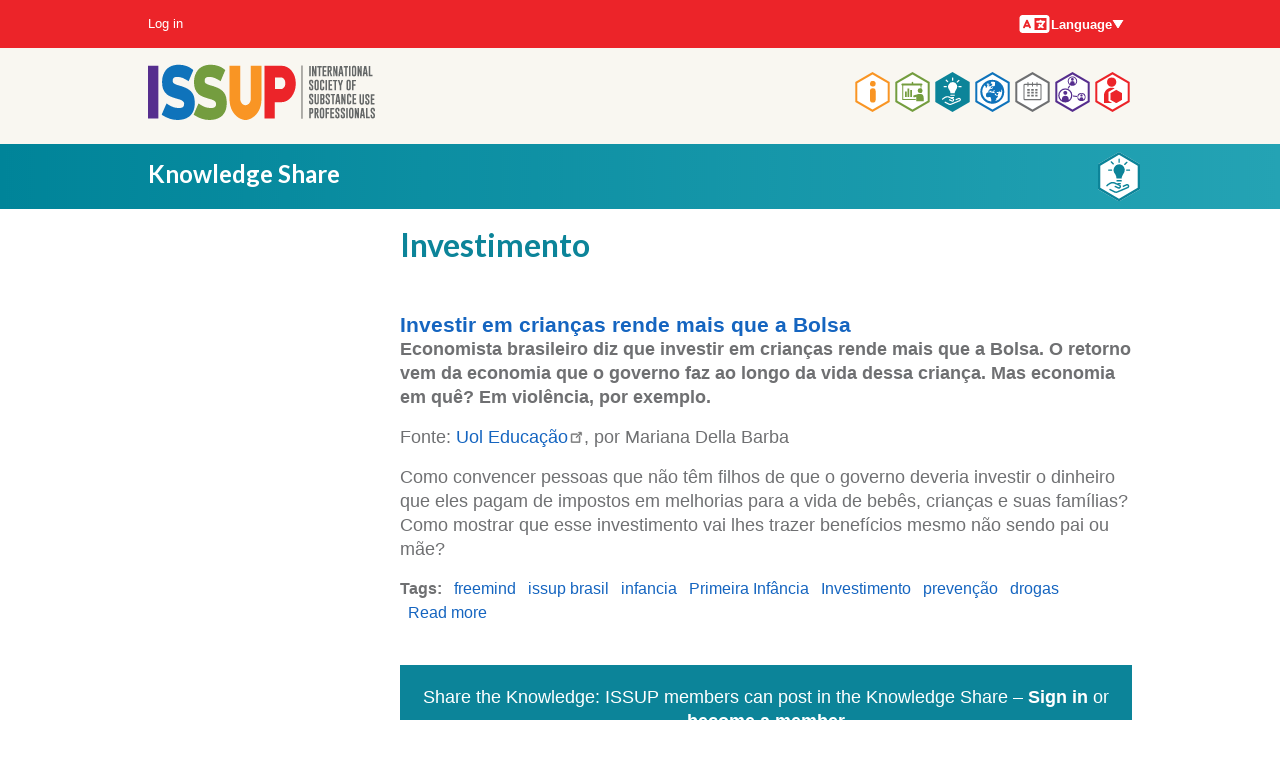

--- FILE ---
content_type: text/html; charset=UTF-8
request_url: https://www.issup.net/knowledge-share/tags/investimento
body_size: 76492
content:
<!DOCTYPE html>
<html lang="en" dir="ltr" prefix="og: https://ogp.me/ns#">
  <head>
    <meta charset="utf-8" />
<meta name="theme-color" content="#ffffff" />
<script async defer data-domain="issup.net" src="https://plausible.io/js/script.file-downloads.outbound-links.js"></script>
<script>window.plausible = window.plausible || function() { (window.plausible.q = window.plausible.q || []).push(arguments) }</script>
<meta name="Generator" content="Drupal 10 (https://www.drupal.org)" />
<meta name="MobileOptimized" content="width" />
<meta name="HandheldFriendly" content="true" />
<meta name="viewport" content="width=device-width, initial-scale=1.0" />
<link rel="apple-touch-icon" sizes="180x180" href="/apple-touch-icon.png" />
<link rel="manifest" href="/manifest.webmanifest" />
<link rel="icon" href="/themes/hexagons/favicon.ico" type="image/vnd.microsoft.icon" />
<link rel="alternate" hreflang="en" href="https://www.issup.net/knowledge-share/tags/investimento" />

    <title>Investimento | International Society of Substance Use Professionals</title>
    <link rel="stylesheet" media="all" href="/files/css/css_FWonpeKXTrWVivm3d6LDxZFzwbRFKYJ3KlRO_v2DIXc.css?delta=0&amp;language=en&amp;theme=hexagons&amp;include=eJxFjUEOwyAQAz9Ewps2wSKou1Bhkoa-vqhp1Is1Hh-8qpDdL0K49WIDKRG8ey5hbKViUDXR9IbD2TTlhw91f4rOv-o2nBJLpo9aFtGJrQ8f_96EbYMEx84Gu36PhBf9N2crYVd8ADTYOnU" />
<link rel="stylesheet" media="all" href="/files/css/css_ZnFy7_tuwrqSUnaBpPlhaL_Q0lwpDFJ97AulrSaXYg8.css?delta=1&amp;language=en&amp;theme=hexagons&amp;include=eJxFjUEOwyAQAz9Ewps2wSKou1Bhkoa-vqhp1Is1Hh-8qpDdL0K49WIDKRG8ey5hbKViUDXR9IbD2TTlhw91f4rOv-o2nBJLpo9aFtGJrQ8f_96EbYMEx84Gu36PhBf9N2crYVd8ADTYOnU" />
<link rel="stylesheet" media="all" href="https://fonts.googleapis.com/css?family=Lato:700" />
<link rel="stylesheet" media="all" href="/files/css/css_DKrObLU_KkF6toGWFhg-2jVzX-F2N_3Lv5XsRnPPvXM.css?delta=3&amp;language=en&amp;theme=hexagons&amp;include=eJxFjUEOwyAQAz9Ewps2wSKou1Bhkoa-vqhp1Is1Hh-8qpDdL0K49WIDKRG8ey5hbKViUDXR9IbD2TTlhw91f4rOv-o2nBJLpo9aFtGJrQ8f_96EbYMEx84Gu36PhBf9N2crYVd8ADTYOnU" />

    
  </head>
  <body class="section-knowledge-share path-taxonomy">
        <a href="#main-content" class="visually-hidden focusable skip-link">
      Skip to main content
    </a>
    
      <div class="dialog-off-canvas-main-canvas" data-off-canvas-main-canvas>
    

<div class="layout-container">

  <header role="banner">
      <div class="region region-header">
    <div id="block-hexagons-branding" class="masthead__branding block block-system block-system-branding-block">
  
    
        <a href="/" title="Home" rel="home" class="site-logo">
      <img src="/themes/hexagons/issup.svg" alt="Home" />
    </a>
      </div>
<nav role="navigation" aria-labelledby="block-hexagons-main-menu-menu" id="block-hexagons-main-menu" class="masthead__main_menu block block-menu navigation menu--main">
            
  <h2 class="visually-hidden" id="block-hexagons-main-menu-menu">Main navigation</h2>
  

        

  <ul class="menu hexagons-main-menu">
          
    <li class="menu-item menu-item--top-level">
      <a class="hex-links" href=/about-issup>
        <svg class="about-issup-color" viewBox="0 0 86 100">
          <polygon points="43,0 86,25 86,75 43,100 0,75 0,25" fill="currentColor" />
          <polygon points="43,6 81,28 81,72 43,94 5,72 5,28" fill="#fff" />
          <use xlink:href="#about-issup-icon" height="100" width="86" />
        </svg>
        <h3 class="menu-item__section-title menu-item__section-title--about-issup">About ISSUP</h3>
      </a>
          <ul class="menu fly-out-menu fly-out-menu--about-issup">
                <li class="menu-item">
        <a href="/about-issup/10years" data-drupal-link-system-path="node/31681">10 Years of ISSUP</a>
              </li>
                <li class="menu-item">
        <a href="/about-issup/issup-rationale" data-drupal-link-system-path="node/15">ISSUP Rationale</a>
              </li>
                <li class="menu-item">
        <a href="/about-issup/membership" title="Learn about the benefits of ISSUP membership and how to join." data-drupal-link-system-path="node/8">Membership</a>
                      <ul class="menu">
                <li class="menu-item">
        <a href="/about-issup/membership/membership-criteria" data-drupal-link-system-path="node/19">Membership Criteria</a>
              </li>
                <li class="menu-item">
        <a href="/about-issup/membership/code-ethics" data-drupal-link-system-path="node/20">Code of Ethics</a>
              </li>
                <li class="menu-item">
        <a href="/about-issup/membership/who-issup" title="Who can be an ISSUP member?" data-drupal-link-system-path="node/30105">Who is ISSUP for?</a>
              </li>
      </ul>

              </li>
                <li class="menu-item">
        <a href="/about-issup/news" data-drupal-link-system-path="about-issup/news">News</a>
                      <ul class="menu">
                <li class="menu-item">
        <a href="/about-issup/news/all-newsletters" data-drupal-link-system-path="about-issup/news/all-newsletters">Newsletters</a>
              </li>
      </ul>

              </li>
                <li class="menu-item">
        <a href="/about-issup/issup-workshops" data-drupal-link-system-path="about-issup/issup-workshops">ISSUP Events</a>
              </li>
                <li class="menu-item">
        <a href="/about-issup/partners" data-drupal-link-system-path="node/16">International Partners</a>
              </li>
                <li class="menu-item">
        <a href="/about-issup/governance" data-drupal-link-system-path="node/11">Governance</a>
              </li>
                <li class="menu-item">
        <a href="/about-issup/issup-scientific-council" data-drupal-link-system-path="node/29716">ISSUP Scientific Council</a>
              </li>
                <li class="menu-item">
        <a href="/about-issup/friends-issup-usa" data-drupal-link-system-path="node/30414">Friends of ISSUP (USA)</a>
              </li>
                <li class="menu-item">
        <a href="/about-issup/issup-awards" data-drupal-link-system-path="node/1728">ISSUP Awards</a>
                      <ul class="menu">
                <li class="menu-item">
        <a href="/about-issup/issup-awards/issup-evidence-based-drug-demand-reduction-initiative-award" data-drupal-link-system-path="node/1729">Evidence-Based Award</a>
              </li>
                <li class="menu-item">
        <a href="/about-issup/issup-awards/issup-local-drug-demand-reduction-initiative-award-europe" data-drupal-link-system-path="node/1731">Local Initiative Award</a>
              </li>
                <li class="menu-item">
        <a href="/about-issup/issup-awards/issup-services-drug-demand-reduction-award" data-drupal-link-system-path="node/1730">Services Award</a>
              </li>
                <li class="menu-item">
        <a href="/about-issup/issup-awards/excellence-training-provision" data-drupal-link-system-path="node/20806">Excellence in Training Provision</a>
              </li>
                <li class="menu-item">
        <a href="/about-issup/issup-awards/outstanding-contribution-issup-award" data-drupal-link-system-path="node/20802">Outstanding Contribution to ISSUP Award</a>
              </li>
      </ul>

              </li>
                <li class="menu-item">
        <a href="/about-issup/in-memoriam" data-drupal-link-system-path="node/25380">In Memoriam</a>
              </li>
                <li class="menu-item">
        <a href="/about-issup/acknowledgements" data-drupal-link-system-path="about-issup/acknowledgements">Acknowledgements</a>
              </li>
                <li class="menu-item">
        <a href="/about-issup/issup-website-guides" data-drupal-link-system-path="node/5845">ISSUP Website Guides</a>
              </li>
                <li class="menu-item">
        <a href="/contact" data-drupal-link-system-path="contact">Contact ISSUP</a>
              </li>
                <li class="menu-item">
        <a href="/about-issup/faqs" data-drupal-link-system-path="node/30667">FAQs - Frequently Asked Questions</a>
              </li>
      </ul>

    </li>
          
    <li class="menu-item menu-item--top-level">
      <a class="hex-links" href=/training>
        <svg class="training-color" viewBox="0 0 86 100">
          <polygon points="43,0 86,25 86,75 43,100 0,75 0,25" fill="currentColor" />
          <polygon points="43,6 81,28 81,72 43,94 5,72 5,28" fill="#fff" />
          <use xlink:href="#training-icon" height="100" width="86" />
        </svg>
        <h3 class="menu-item__section-title menu-item__section-title--training">Professional Development</h3>
      </a>
          <ul class="menu fly-out-menu fly-out-menu--training">
                <li class="menu-item">
        <a href="/training/online-learning-hub" data-drupal-link-system-path="node/14042">Online Learning Hub</a>
                      <ul class="menu">
                <li class="menu-item">
        <a href="/training/how-register-universal-curriculum-online-course" data-drupal-link-system-path="node/14044">How to Register</a>
              </li>
                <li class="menu-item">
        <a href="/training/online-learning-hub/utc-self-led" data-drupal-link-system-path="node/14329">UTC Self Led Courses</a>
              </li>
      </ul>

              </li>
                <li class="menu-item">
        <a href="/training/introduction-upc-and-utc" data-drupal-link-system-path="node/14408">Universal Curricula (UC)</a>
                      <ul class="menu">
                <li class="menu-item">
        <a href="/training/universal-prevention-curriculum" data-drupal-link-system-path="taxonomy/term/3">Universal Prevention Curriculum</a>
              </li>
                <li class="menu-item">
        <a href="/training/universal-treatment-curriculum" data-drupal-link-system-path="taxonomy/term/8">Universal Treatment Curriculum</a>
              </li>
                <li class="menu-item">
        <a href="/training/universal-recovery-curriculum" data-drupal-link-system-path="taxonomy/term/5538">Universal Recovery Curriculum</a>
              </li>
                <li class="menu-item">
        <a href="/training/how-do-i-access-training-upc-and-utc" data-drupal-link-system-path="node/13">Access UPC &amp; UTC</a>
              </li>
                <li class="menu-item">
        <a href="/training/education-providers" data-drupal-link-system-path="node/14">Training Providers</a>
              </li>
                <li class="menu-item">
        <a href="/training/becoming-training-provider" data-drupal-link-system-path="node/28">Becoming a Training Provider</a>
              </li>
      </ul>

              </li>
                <li class="menu-item">
        <span>Resources</span>
                      <ul class="menu">
                <li class="menu-item">
        <a href="/training/resources/glossary" data-drupal-link-system-path="training/resources/glossary">Glossary</a>
              </li>
                <li class="menu-item">
        <a href="/training/resources/issup-exchange-podcast" data-drupal-link-system-path="node/31337">The ISSUP Exchange</a>
              </li>
                <li class="menu-item">
        <a href="/training/issup-webinars" data-drupal-link-system-path="node/8302">ISSUP Webinars</a>
              </li>
                <li class="menu-item">
        <a href="/training/inepplus" title="Information for anyone wanting training and facilitation in evidence-based prevention" data-drupal-link-system-path="node/22934">INEP Plus</a>
              </li>
                <li class="menu-item">
        <a href="/training/resources/prevention-insights" title="Prevention Insights" data-drupal-link-system-path="node/29613">Prevention Insights Video Series</a>
              </li>
                <li class="menu-item">
        <a href="/training/resources/prevention-registries" data-drupal-link-system-path="node/23540">Prevention Lists</a>
              </li>
                <li class="menu-item">
        <a href="/training/resources/recovery-support" title="Recovery Support" data-drupal-link-system-path="node/31986">Recovery Support</a>
              </li>
                <li class="menu-item">
        <a href="/training/quality-treatment" title="Sharing good practice and promoting quality in substance use disorder treatment" data-drupal-link-system-path="node/12462">Quality in Treatment</a>
              </li>
                <li class="menu-item">
        <a href="/training/resources/icap-certification" title="About obtaining a credential / qualification in the field of substance use" data-drupal-link-system-path="node/18482">ICAP certification</a>
              </li>
                <li class="menu-item">
        <a href="/training/health-e-knowledge" data-drupal-link-system-path="training/health-e-knowledge">HealthEKnowledge</a>
              </li>
                <li class="menu-item">
        <a href="/training/resources/wired-international" data-drupal-link-system-path="node/11665">WiRED International</a>
              </li>
                <li class="menu-item">
        <a href="/training/spr-issup-prevention-workbook" data-drupal-link-system-path="node/1827">SPR-ISSUP Prevention Workbook</a>
              </li>
      </ul>

              </li>
                <li class="menu-item">
        <a href="/training/job-board" data-drupal-link-system-path="training/job-board">Jobs and Opportunities</a>
              </li>
      </ul>

    </li>
          
    <li class="menu-item menu-item--top-level menu-item--active-trail">
      <a class="hex-links" href=/knowledge-share>
        <svg class="knowledge-share-color" viewBox="0 0 86 100">
          <polygon points="43,0 86,25 86,75 43,100 0,75 0,25" fill="currentColor" />
          <polygon points="43,6 81,28 81,72 43,94 5,72 5,28" fill="#fff" />
          <use xlink:href="#knowledge-share-icon" height="100" width="86" />
        </svg>
        <h3 class="menu-item__section-title menu-item__section-title--knowledge-share">Knowledge Share</h3>
      </a>
          <ul class="menu fly-out-menu fly-out-menu--knowledge-share">
                <li class="menu-item">
        <a href="/knowledge-share/search" title="Search through all resources" data-drupal-link-system-path="knowledge-share/search">Search in the Knowledge Share</a>
              </li>
                <li class="menu-item">
        <a href="/knowledge-share/addictology" data-drupal-link-system-path="knowledge-share/addictology">ADDICTOLOGY Journal</a>
                      <ul class="menu">
                <li class="menu-item">
        <a href="/knowledge-share/addictology/issue-22025" data-drupal-link-system-path="group/460">Latest Issue</a>
              </li>
      </ul>

              </li>
      </ul>

    </li>
          
    <li class="menu-item menu-item--top-level">
      <a class="hex-links" href=/national-chapters>
        <svg class="national-chapters-color" viewBox="0 0 86 100">
          <polygon points="43,0 86,25 86,75 43,100 0,75 0,25" fill="currentColor" />
          <polygon points="43,6 81,28 81,72 43,94 5,72 5,28" fill="#fff" />
          <use xlink:href="#national-chapters-icon" height="100" width="86" />
        </svg>
        <h3 class="menu-item__section-title menu-item__section-title--national-chapters">National Chapters</h3>
      </a>
          <ul class="menu fly-out-menu fly-out-menu--national-chapters">
                <li class="menu-item">
        <span>Africa</span>
                      <ul class="menu">
                <li class="menu-item">
        <a href="/national-chapters/issup-botswana" data-drupal-link-system-path="node/14361">ISSUP Botswana</a>
              </li>
                <li class="menu-item">
        <a href="/national-chapters/issup-cote-divoire" data-drupal-link-system-path="node/16840">ISSUP Côte d’Ivoire</a>
              </li>
                <li class="menu-item">
        <a href="/national-chapters/issup-egypt" data-drupal-link-system-path="node/22635">ISSUP Egypt</a>
              </li>
                <li class="menu-item">
        <a href="/national-chapters/issup-gambia" data-drupal-link-system-path="node/15211">ISSUP The Gambia</a>
              </li>
                <li class="menu-item">
        <a href="/national-chapters/issup-kenya" data-drupal-link-system-path="node/943">ISSUP Kenya</a>
              </li>
                <li class="menu-item">
        <a href="/national-chapters/issup-namibia" data-drupal-link-system-path="node/14354">ISSUP Namibia</a>
              </li>
                <li class="menu-item">
        <a href="/national-chapters/issup-nigeria" data-drupal-link-system-path="node/2177">ISSUP Nigeria</a>
              </li>
                <li class="menu-item">
        <a href="/national-chapters/issup-south-africa" data-drupal-link-system-path="node/1560">ISSUP South Africa</a>
              </li>
                <li class="menu-item">
        <a href="/national-chapters/issup-tanzania" data-drupal-link-system-path="node/22637">ISSUP Tanzania</a>
              </li>
                <li class="menu-item">
        <a href="/national-chapters/issup-togo" data-drupal-link-system-path="node/7106">ISSUP Togo</a>
              </li>
                <li class="menu-item">
        <a href="/national-chapters/issup-uganda" data-drupal-link-system-path="node/6282">ISSUP Uganda</a>
              </li>
                <li class="menu-item">
        <a href="/national-chapters/issup-zambia" data-drupal-link-system-path="node/32031">ISSUP Zambia</a>
              </li>
      </ul>

              </li>
                <li class="menu-item">
        <span>The Americas</span>
                      <ul class="menu">
                <li class="menu-item">
        <a href="/national-chapters/americas/issup-argentina" data-drupal-link-system-path="node/5779">ISSUP Argentina</a>
              </li>
                <li class="menu-item">
        <a href="/national-chapters/issup-bahamas" data-drupal-link-system-path="node/14333">ISSUP The Bahamas</a>
              </li>
                <li class="menu-item">
        <a href="/national-chapters/issup-brazil" data-drupal-link-system-path="node/1558">ISSUP Brazil</a>
              </li>
                <li class="menu-item">
        <a href="/national-chapters/issup-canada" data-drupal-link-system-path="node/29458">ISSUP Canada</a>
              </li>
                <li class="menu-item">
        <a href="/national-chapters/issup-chile" data-drupal-link-system-path="node/1561">ISSUP Chile</a>
              </li>
                <li class="menu-item">
        <a href="/national-chapters/issup-colombia" data-drupal-link-system-path="node/14358">ISSUP Colombia</a>
              </li>
                <li class="menu-item">
        <a href="/national-chapters/issup-ecuador" data-drupal-link-system-path="node/10043">ISSUP Ecuador</a>
              </li>
                <li class="menu-item">
        <a href="/national-chapters/issup-el-salvador" data-drupal-link-system-path="node/23764">ISSUP El Salvador</a>
              </li>
                <li class="menu-item">
        <a href="/national-chapters/issup-guatemala" data-drupal-link-system-path="node/20295">ISSUP Guatemala</a>
              </li>
                <li class="menu-item">
        <a href="/national-chapters/issup-mexico" data-drupal-link-system-path="node/3931">ISSUP Mexico</a>
              </li>
                <li class="menu-item">
        <a href="/national-chapters/issup-panama" data-drupal-link-system-path="node/21733">ISSUP Panama</a>
              </li>
                <li class="menu-item">
        <a href="/national-chapters/issup-paraguay" data-drupal-link-system-path="node/19647">ISSUP Paraguay</a>
              </li>
                <li class="menu-item">
        <a href="/national-chapters/issup-peru" data-drupal-link-system-path="node/10683">ISSUP Peru</a>
              </li>
                <li class="menu-item">
        <a href="/national-chapters/issup-united-states" data-drupal-link-system-path="node/30454">ISSUP United States</a>
              </li>
      </ul>

              </li>
                <li class="menu-item">
        <span>Asia</span>
                      <ul class="menu">
                <li class="menu-item">
        <a href="/national-chapters/issup-afghanistan" data-drupal-link-system-path="node/26303">ISSUP Afghanistan</a>
              </li>
                <li class="menu-item">
        <a href="/national-chapters/issup-bangladesh" data-drupal-link-system-path="node/33537">ISSUP Bangladesh</a>
              </li>
                <li class="menu-item">
        <a href="/national-chapters/issup-india" data-drupal-link-system-path="node/1559">ISSUP India</a>
              </li>
                <li class="menu-item">
        <a href="/national-chapters/issup-indonesia" data-drupal-link-system-path="node/6765">ISSUP Indonesia</a>
              </li>
                <li class="menu-item">
        <a href="/national-chapters/issup-kazakhstan" data-drupal-link-system-path="node/5174">ISSUP Kazakhstan</a>
              </li>
                <li class="menu-item">
        <a href="/national-chapters/issup-korea" data-drupal-link-system-path="node/32598">ISSUP Korea</a>
              </li>
                <li class="menu-item">
        <a href="/national-chapters/issup-lebanon" data-drupal-link-system-path="node/7981">ISSUP Lebanon</a>
              </li>
                <li class="menu-item">
        <a href="/national-chapters/issup-malaysia" data-drupal-link-system-path="node/19309">ISSUP Malaysia</a>
              </li>
                <li class="menu-item">
        <a href="/national-chapters/issup-in-pakistan" data-drupal-link-system-path="node/942">ISSUP in Pakistan</a>
              </li>
                <li class="menu-item">
        <a href="/national-chapters/issup-philippines" data-drupal-link-system-path="node/5939">ISSUP Philippines</a>
              </li>
                <li class="menu-item">
        <a href="/national-chapters/issup-qatar" data-drupal-link-system-path="node/20297">ISSUP Qatar</a>
              </li>
                <li class="menu-item">
        <a href="/national-chapters/issup-singapore" data-drupal-link-system-path="node/33540">ISSUP Singapore</a>
              </li>
                <li class="menu-item">
        <a href="/national-chapters/issup-sri-lanka" data-drupal-link-system-path="node/14348">ISSUP Sri Lanka</a>
              </li>
                <li class="menu-item">
        <a href="/national-chapters/issup-thailand" data-drupal-link-system-path="node/14351">ISSUP Thailand</a>
              </li>
                <li class="menu-item">
        <a href="/national-chapters/issup-turkiye" data-drupal-link-system-path="node/21958">ISSUP Türkiye</a>
              </li>
                <li class="menu-item">
        <a href="/national-chapters/issup-united-arab-emirates" data-drupal-link-system-path="node/1562">ISSUP United Arab Emirates</a>
              </li>
                <li class="menu-item">
        <a href="/national-chapters/issup-uzbekistan" data-drupal-link-system-path="node/20366">ISSUP Uzbekistan</a>
              </li>
                <li class="menu-item">
        <a href="/national-chapters/issup-vietnam" data-drupal-link-system-path="node/26328">ISSUP Vietnam</a>
              </li>
      </ul>

              </li>
                <li class="menu-item">
        <span>Europe</span>
                      <ul class="menu">
                <li class="menu-item">
        <a href="/national-chapters/issup-czech-republic" data-drupal-link-system-path="node/10817">ISSUP Czech Republic</a>
              </li>
                <li class="menu-item">
        <a href="/national-chapters/issup-greece" data-drupal-link-system-path="node/11595">ISSUP Greece</a>
              </li>
                <li class="menu-item">
        <a href="/national-chapters/issup-italy" data-drupal-link-system-path="node/7577">ISSUP Italy</a>
              </li>
                <li class="menu-item">
        <a href="/national-chapters/issup-spain" data-drupal-link-system-path="node/14330">ISSUP Spain</a>
              </li>
                <li class="menu-item">
        <a href="/national-chapters/issup-ukraine" data-drupal-link-system-path="node/6833">ISSUP Ukraine</a>
              </li>
                <li class="menu-item">
        <a href="/national-chapters/issup-united-kingdom" data-drupal-link-system-path="node/11592">ISSUP United Kingdom</a>
              </li>
      </ul>

              </li>
                <li class="menu-item">
        <span>Oceania</span>
                      <ul class="menu">
                <li class="menu-item">
        <a href="/national-chapters/issup-fiji" data-drupal-link-system-path="node/33354">ISSUP Fiji</a>
              </li>
      </ul>

              </li>
                <li class="menu-item">
        <a href="/national-chapters/how-become-national-chapter" data-drupal-link-system-path="node/14806">How to Become a National Chapter</a>
              </li>
                <li class="menu-item">
        <a href="/national-chapters/issup-national-chapters-advisory-committee" data-drupal-link-system-path="node/19224">ISSUP National Chapters&#039; Advisory Committee</a>
              </li>
      </ul>

    </li>
          
    <li class="menu-item menu-item--top-level">
      <a class="hex-links" href=/events>
        <svg class="events-color" viewBox="0 0 86 100">
          <polygon points="43,0 86,25 86,75 43,100 0,75 0,25" fill="currentColor" />
          <polygon points="43,6 81,28 81,72 43,94 5,72 5,28" fill="#fff" />
          <use xlink:href="#events-icon" height="100" width="86" />
        </svg>
        <h3 class="menu-item__section-title menu-item__section-title--events">Events</h3>
      </a>
          <ul class="menu fly-out-menu fly-out-menu--events">
                <li class="menu-item">
        <a href="/events/search" title="Search through past and future events." data-drupal-link-system-path="events/search">Search through all events</a>
              </li>
                <li class="menu-item">
        <a href="/events/issup-events" data-drupal-link-system-path="events/issup-events">ISSUP Events</a>
                      <ul class="menu">
                <li class="menu-item">
        <a href="/events/indonesia-2025" data-drupal-link-system-path="node/29299">Indonesia 2025</a>
              </li>
                <li class="menu-item">
        <a href="/events/thessaloniki-2024" data-drupal-link-system-path="node/21802">Thessaloniki 2024</a>
              </li>
                <li class="menu-item">
        <a href="/events/buenos-aires-2023" data-drupal-link-system-path="node/19122">Buenos Aires 2023</a>
              </li>
                <li class="menu-item">
        <a href="/events/manila-2022" data-drupal-link-system-path="node/19388">Manila 2022</a>
              </li>
                <li class="menu-item">
        <a href="/events/abu-dhabi-2022" data-drupal-link-system-path="node/14413">Abu Dhabi 2022</a>
              </li>
                <li class="menu-item">
        <a href="/events/virtual-2021" data-drupal-link-system-path="node/33003">Virtual 2021</a>
              </li>
                <li class="menu-item">
        <a href="/events/africa-2020" data-drupal-link-system-path="node/10399">Africa 2020 (Virtual)</a>
              </li>
                <li class="menu-item">
        <a href="/events/vienna-2019" data-drupal-link-system-path="node/2152">Vienna 2019</a>
              </li>
                <li class="menu-item">
        <a href="/events/nairobi-2018" data-drupal-link-system-path="node/1545">Nairobi 2018</a>
              </li>
                <li class="menu-item">
        <a href="/events/cancun-2017" data-drupal-link-system-path="node/626">Cancún 2017</a>
              </li>
                <li class="menu-item">
        <a href="/events/campinas-2016" data-drupal-link-system-path="node/114">Campinas 2016</a>
              </li>
                <li class="menu-item">
        <a href="/events/bangkok-2015" data-drupal-link-system-path="node/21">Bangkok 2015</a>
              </li>
      </ul>

              </li>
      </ul>

    </li>
          
    <li class="menu-item menu-item--top-level">
      <a class="hex-links" href=/networks>
        <svg class="networks-color" viewBox="0 0 86 100">
          <polygon points="43,0 86,25 86,75 43,100 0,75 0,25" fill="currentColor" />
          <polygon points="43,6 81,28 81,72 43,94 5,72 5,28" fill="#fff" />
          <use xlink:href="#networks-icon" height="100" width="86" />
        </svg>
        <h3 class="menu-item__section-title menu-item__section-title--networks">Networks</h3>
      </a>
          <ul class="menu fly-out-menu fly-out-menu--networks">
                <li class="menu-item">
        <a href="/networks/a-z" data-drupal-link-system-path="networks/a-z">A–Z</a>
              </li>
      </ul>

    </li>
          
    <li class="menu-item menu-item--top-level">
      <a class="hex-links" href=/membership/dashboard>
        <svg class="my-issup-color" viewBox="0 0 86 100">
          <polygon points="43,0 86,25 86,75 43,100 0,75 0,25" fill="currentColor" />
          <polygon points="43,6 81,28 81,72 43,94 5,72 5,28" fill="#fff" />
          <use xlink:href="#my-issup-icon" height="100" width="86" />
        </svg>
        <h3 class="menu-item__section-title menu-item__section-title--my-issup">My ISSUP</h3>
      </a>
          <ul class="menu fly-out-menu fly-out-menu--my-issup">
                <li class="menu-item">
        <a href="/membership/directory">Member Directory</a>
              </li>
                <li class="menu-item">
        <a href="/membership/apply" data-drupal-link-system-path="membership/apply">Apply for membership</a>
              </li>
      </ul>

    </li>
    </ul>


  </nav>

  </div>

      <div class="region region-secondary-menu">
    <nav role="navigation" aria-labelledby="block-hexagons-account-menu-menu" id="block-hexagons-account-menu" class="masthead__account-menu block block-menu navigation menu--account">
            
  <h2 class="visually-hidden" id="block-hexagons-account-menu-menu">User account menu</h2>
  

        
              <ul class="menu">
                    <li class="menu-item">
        <a href="/user/login" data-drupal-link-system-path="user/login">Log in</a>
              </li>
        </ul>
  


  </nav>
<div class="language-switcher-language-url masthead__language-switcher block block-language block-language-blocklanguage-interface" id="block-languageswitcher" role="navigation">
  
    
      <h2 class="visually-hidden">Languages</h2>
  <div class="menu-button-links">
    <button type="button" id="menubutton" aria-haspopup="true" aria-controls="menu2">
      <svg class="language-icon" width="33" height="24"><use xlink:href="#language-icon"></use></svg>
      Language
      <svg xmlns="http://www.w3.org/2000/svg" class="down" width="12" height="9" viewBox="0 0 12 9">
        <polygon points="1 0, 11 0, 6 8"></polygon>
      </svg>
    </button>
    <ul id="menu2" role="menu" aria-labelledby="menubutton"><li role = "none"><a href="/knowledge-share/tags/investimento" class="language-link is-active" role="menuitem" hreflang="en" data-drupal-link-system-path="taxonomy/term/5453" aria-current="page">English</a></li><li role = "none"><a href="/fr/taxonomy/term/5453" class="language-link" role="menuitem" hreflang="fr" data-drupal-link-system-path="taxonomy/term/5453">Français</a></li><li role = "none"><a href="/pt-br/taxonomy/term/5453" class="language-link" role="menuitem" hreflang="pt-br" data-drupal-link-system-path="taxonomy/term/5453">Português</a></li><li role = "none"><a href="/es/taxonomy/term/5453" class="language-link" role="menuitem" hreflang="es" data-drupal-link-system-path="taxonomy/term/5453">Español</a></li><li role = "none"><a href="/ar/taxonomy/term/5453" class="language-link" role="menuitem" hreflang="ar" data-drupal-link-system-path="taxonomy/term/5453">العربية</a></li><li role = "none"><a href="/ru/taxonomy/term/5453" class="language-link" role="menuitem" hreflang="ru" data-drupal-link-system-path="taxonomy/term/5453">Pусский</a></li></ul>
  </div>

  </div>

  </div>

  </header>

    <div class="region region-primary-menu">
    <div id="block-knowledge-share-header" class="section--banner section--header--knowledge-share block block-block-content block-block-content32691fd8-9f2b-4b97-bdd6-207176f8dbc1">
  
  <div class="title-with-icon">
    
            <div class="clearfix text-formatted field field--name-body field--type-text-with-summary field--label-hidden field__item"><p><a href="/knowledge-share">Knowledge Share</a></p>
</div>
      
    <img src="/themes/hexagons/svg/knowledge-share.svg">
  </div>
  
</div>

  </div>


    <div class="region region-highlighted">
    <div data-drupal-messages-fallback class="hidden"></div>

  </div>


  

  <main role="main">
    <a id="main-content" tabindex="-1"></a>
    <div class="layout-content" data-sticky-wrap>
        <div class="region region-content">
    <div id="block-hexagons-page-title" class="block block-core block-page-title-block">
  
    
      
  <h1 class="page-title">Investimento</h1>


  </div>
<div id="block-hexagons-content" class="block block-system block-system-main-block">
  
    
      <div class="views-element-container"><div class="view view-taxonomy-term view-id-taxonomy_term view-display-id-page_1 js-view-dom-id-b93eba0fa0ade868bb2888b902aa4169acf61f1652b97c29361450812353e17c">
  
    
      <div class="view-header">
      <div id="taxonomy-term-5453" class="taxonomy-term vocabulary-tags">
  
    
  <div class="content">
    
  </div>
</div>

    </div>
      
      <div class="view-content">
          <div class="views-row">
<article data-history-node-id="14410" class="node node--type-article node--promoted node--view-mode-teaser">

  
      <h2>
      <a href="/national-chapters/issup-brazil/news/2021-07/investir-criancas-rende-mais-que-bolsa" rel="bookmark"><span class="field field--name-title field--type-string field--label-hidden">Investir em crianças rende mais que a Bolsa</span>
</a>
    </h2>
    

  
  <div class="node__content">
    
            <div class="clearfix text-formatted field field--name-body field--type-text-with-summary field--label-hidden field__item"><p><strong>Economista brasileiro diz que investir em crianças rende mais que a Bolsa.&nbsp;O retorno vem da economia que o governo faz ao longo da vida dessa criança. Mas economia em quê? Em violência, por exemplo. </strong></p>

<p>Fonte:<a href="https://educacao.uol.com.br/"> Uol Educação</a>, por Mariana Della Barba</p>

<p>Como convencer pessoas que não têm filhos de que o governo deveria investir o dinheiro que eles pagam de impostos em melhorias para a vida de bebês, crianças e suas famílias? Como mostrar que esse investimento vai lhes trazer benefícios mesmo não sendo pai ou mãe?</p></div>
      
  <div class="field field--name-field-tags field--type-entity-reference field--label-inline clearfix">
    <div class="field__label">Tags</div>
          <div class="field__items">
              <div class="field__item"><a href="/knowledge-share/tags/freemind" hreflang="en">freemind</a></div>
          <div class="field__item"><a href="/knowledge-share/tags/issup-brasil" hreflang="en">issup brasil</a></div>
          <div class="field__item"><a href="/knowledge-share/tags/infancia" hreflang="en">infancia</a></div>
          <div class="field__item"><a href="/knowledge-share/tags/primeira-infancia" hreflang="en">Primeira Infância</a></div>
          <div class="field__item"><a href="/knowledge-share/tags/investimento" hreflang="en">Investimento</a></div>
          <div class="field__item"><a href="/knowledge-share/tags/prevencao" hreflang="en">prevenção</a></div>
          <div class="field__item"><a href="/knowledge-share/tags/drogas" hreflang="en">drogas</a></div>
              </div>
      </div>
  <div class="node__links">
    <ul class="links inline"><li class="node-readmore"><a href="/national-chapters/issup-brazil/news/2021-07/investir-criancas-rende-mais-que-bolsa" rel="tag" title="Investir em crianças rende mais que a Bolsa" hreflang="en">Read more<span class="visually-hidden"> about Investir em crianças rende mais que a Bolsa</span></a></li></ul>  </div>

  </div>

</article>
</div>

    </div>
  
      
          </div>
</div>

  </div>
<div id="block-knowledge-share-banner-anonymous" class="section-cta block block-block-content block-block-contentc2bcf26b-ebf4-4219-a7a7-2359b0bcb9d7">
  
    
      
            <div class="clearfix text-formatted field field--name-body field--type-text-with-summary field--label-hidden field__item"><p>Share the Knowledge:&nbsp;ISSUP members can post in the Knowledge Share – <a href="/user/login">Sign in</a> or <a href="/membership/apply">become a member</a></p></div>
      
  </div>
<div class="views-element-container block block-views block-views-blockthemes-block-all" id="block-views-block-themes-block-all-2">
  
      <h2>Themes</h2>
    
      <div><div class="view view-themes view-id-themes view-display-id-block_all js-view-dom-id-168f7c5c053e597c8620cdd8d73a8b17467246cfc2dee027070bf7e80fa6feed">
  
    
      
      <div class="view-content">
          <div class="views-row"><div id="taxonomy-term-60" class="taxonomy-term vocabulary-themes">
  <a href="/knowledge-share/search/themes/60">
    <div class="vocabulary-themes-card">
      
            <div class="field field--name-field-themes-icon field--type-entity-reference field--label-hidden field__item">  <img loading="lazy" src="/files/icons/prevention.svg" />

</div>
      
      
            <div class="field field--name-name field--type-string field--label-hidden field__item">Prevention</div>
      
    </div>
  </a>
</div>
</div>
    <div class="views-row"><div id="taxonomy-term-6870" class="taxonomy-term vocabulary-themes">
  <a href="/knowledge-share/search/themes/6870">
    <div class="vocabulary-themes-card">
      
            <div class="field field--name-field-themes-icon field--type-entity-reference field--label-hidden field__item">  <img loading="lazy" src="/files/icons/p.svg" />

</div>
      
      
            <div class="field field--name-name field--type-string field--label-hidden field__item">Psychoactive Substances</div>
      
    </div>
  </a>
</div>
</div>
    <div class="views-row"><div id="taxonomy-term-61" class="taxonomy-term vocabulary-themes">
  <a href="/knowledge-share/search/themes/61">
    <div class="vocabulary-themes-card">
      
            <div class="field field--name-field-themes-icon field--type-entity-reference field--label-hidden field__item">  <img loading="lazy" src="/files/icons/treatment.svg" />

</div>
      
      
            <div class="field field--name-name field--type-string field--label-hidden field__item">Treatment</div>
      
    </div>
  </a>
</div>
</div>
    <div class="views-row"><div id="taxonomy-term-5304" class="taxonomy-term vocabulary-themes">
  <a href="/knowledge-share/search/themes/5304">
    <div class="vocabulary-themes-card">
      
            <div class="field field--name-field-themes-icon field--type-entity-reference field--label-hidden field__item">  <img loading="lazy" src="/files/icons/recovery.svg" />

</div>
      
      
            <div class="field field--name-name field--type-string field--label-hidden field__item">Recovery Support</div>
      
    </div>
  </a>
</div>
</div>
    <div class="views-row"><div id="taxonomy-term-6600" class="taxonomy-term vocabulary-themes">
  <a href="/knowledge-share/search/themes/6600">
    <div class="vocabulary-themes-card">
      
            <div class="field field--name-field-themes-icon field--type-entity-reference field--label-hidden field__item">  <img loading="lazy" src="/files/icons/substances.svg" />

</div>
      
      
            <div class="field field--name-name field--type-string field--label-hidden field__item">Substances</div>
      
    </div>
  </a>
</div>
</div>
    <div class="views-row"><div id="taxonomy-term-6601" class="taxonomy-term vocabulary-themes">
  <a href="/knowledge-share/search/themes/6601">
    <div class="vocabulary-themes-card">
      
            <div class="field field--name-field-themes-icon field--type-entity-reference field--label-hidden field__item">  <img loading="lazy" src="/files/icons/population.svg" />

</div>
      
      
            <div class="field field--name-name field--type-string field--label-hidden field__item">Populations</div>
      
    </div>
  </a>
</div>
</div>
    <div class="views-row"><div id="taxonomy-term-5077" class="taxonomy-term vocabulary-themes">
  <a href="/knowledge-share/search/themes/5077">
    <div class="vocabulary-themes-card">
      
            <div class="field field--name-field-themes-icon field--type-entity-reference field--label-hidden field__item">  <img loading="lazy" src="/files/icons/q.svg" />

</div>
      
      
            <div class="field field--name-name field--type-string field--label-hidden field__item">Quality Assurance</div>
      
    </div>
  </a>
</div>
</div>
    <div class="views-row"><div id="taxonomy-term-72" class="taxonomy-term vocabulary-themes">
  <a href="/knowledge-share/search/themes/72">
    <div class="vocabulary-themes-card">
      
            <div class="field field--name-field-themes-icon field--type-entity-reference field--label-hidden field__item">  <img loading="lazy" src="/files/icons/public-health.svg" />

</div>
      
      
            <div class="field field--name-name field--type-string field--label-hidden field__item">Public Health</div>
      
    </div>
  </a>
</div>
</div>
    <div class="views-row"><div id="taxonomy-term-74" class="taxonomy-term vocabulary-themes">
  <a href="/knowledge-share/search/themes/74">
    <div class="vocabulary-themes-card">
      
            <div class="field field--name-field-themes-icon field--type-entity-reference field--label-hidden field__item">  <img loading="lazy" src="/files/icons/mental-health.svg" />

</div>
      
      
            <div class="field field--name-name field--type-string field--label-hidden field__item">Mental Health</div>
      
    </div>
  </a>
</div>
</div>
    <div class="views-row"><div id="taxonomy-term-64" class="taxonomy-term vocabulary-themes">
  <a href="/knowledge-share/search/themes/64">
    <div class="vocabulary-themes-card">
      
            <div class="field field--name-field-themes-icon field--type-entity-reference field--label-hidden field__item">  <img loading="lazy" src="/files/icons/policy.svg" />

</div>
      
      
            <div class="field field--name-name field--type-string field--label-hidden field__item">Policy</div>
      
    </div>
  </a>
</div>
</div>
    <div class="views-row"><div id="taxonomy-term-3043" class="taxonomy-term vocabulary-themes">
  <a href="/knowledge-share/search/themes/3043">
    <div class="vocabulary-themes-card">
      
            <div class="field field--name-field-themes-icon field--type-entity-reference field--label-hidden field__item">  <img loading="lazy" src="/files/icons/epidemiology.svg" />

</div>
      
      
            <div class="field field--name-name field--type-string field--label-hidden field__item">Epidemiology and Etiology</div>
      
    </div>
  </a>
</div>
</div>
    <div class="views-row"><div id="taxonomy-term-62" class="taxonomy-term vocabulary-themes">
  <a href="/knowledge-share/search/themes/62">
    <div class="vocabulary-themes-card">
      
            <div class="field field--name-field-themes-icon field--type-entity-reference field--label-hidden field__item">  <img loading="lazy" src="/files/icons/supply-control.svg" />

</div>
      
      
            <div class="field field--name-name field--type-string field--label-hidden field__item">Supply Control</div>
      
    </div>
  </a>
</div>
</div>
    <div class="views-row"><div id="taxonomy-term-5793" class="taxonomy-term vocabulary-themes">
  <a href="/knowledge-share/search/themes/5793">
    <div class="vocabulary-themes-card">
      
            <div class="field field--name-field-themes-icon field--type-entity-reference field--label-hidden field__item">  <img loading="lazy" src="/files/icons/emergency-resources.svg" />

</div>
      
      
            <div class="field field--name-name field--type-string field--label-hidden field__item">Emergency Resources</div>
      
    </div>
  </a>
</div>
</div>
    <div class="views-row"><div id="taxonomy-term-6648" class="taxonomy-term vocabulary-themes">
  <a href="/knowledge-share/search/themes/6648">
    <div class="vocabulary-themes-card">
      
            <div class="field field--name-field-themes-icon field--type-entity-reference field--label-hidden field__item">  <img loading="lazy" src="/files/icons/a.svg" />

</div>
      
      
            <div class="field field--name-name field--type-string field--label-hidden field__item">Reduce Drug Related Crime</div>
      
    </div>
  </a>
</div>
</div>

    </div>
  
          </div>
</div>

  </div>

  </div>


      
    </div>
    
  </main>

  <footer role="contentinfo" data-sticky-footer>
      <div class="region region-footer-first">
    <div id="block-contactus" class="footer__contact-us block block-issup-social-links block-contact-us">
  
    
      <a href="/contact">Contact Us</a>
  </div>
<div id="block-issup-social-icons" class="footer__social-icons block block-issup-social-links block-issup-social-icons-block">
  
      <h2>Stay Connected</h2>
    
      
<ul class="links inline"><li><a href="https://www.facebook.com/issupnet" title="Facebook" class="facebook_link, social_medial_link">
            <svg height="24" width="24"><use xlink:href="#facebook-icon"></svg>
          </a></li><li><a href="https://twitter.com/issupnet" title="X" class="twitter_link, social_medial_link">
            <svg height="24" width="24"><use xlink:href="#twitter-icon"></svg>
          </a></li><li><a href="https://www.linkedin.com/company/issup---international-society-of-substance-use-professionals" title="LinkedIn" class="linkedin_link, social_medial_link">
            <svg height="24" width="24"><use xlink:href="#linked-in-icon"></svg>
          </a></li><li><a href="https://www.youtube.com/issup-net" title="YouTube" class="youtube_link, social_medial_link">
            <svg height="24" width="24"><use xlink:href="#youtube-icon"></svg>
          </a></li><li><a href="https://masto.ai/@issupnet" title="Mastodon" class="mastodon_link, social_medial_link" rel="me">
            <svg height="24" width="24"><use xlink:href="#mastodon-icon"></svg>
          </a></li><li><a href="https://bsky.social/@issup.net" title="BlueSky" class="bluesky_link, social_medial_link">
            <svg height="24" width="24"><use xlink:href="#bluesky-icon"></svg>
          </a></li></ul>
  </div>
<div class="mailchimp-signup-subscribe-form footer__newsletter-signup block block-mailchimp-signup block-mailchimp-signup-subscribe-blocknewsletter" data-drupal-selector="mailchimp-signup-subscribe-block-newsletter-form" id="block-mailchimpsubscriptionformnewsletter">
  
      <h2>Newsletter</h2>
    
      <form action="/knowledge-share/tags/investimento" method="post" id="mailchimp-signup-subscribe-block-newsletter-form" accept-charset="UTF-8">
  <div id="mailchimp-newsletter-0431629765-mergefields" class="mailchimp-newsletter-mergefields"><div class="js-form-item form-item js-form-type-email form-type-email js-form-item-mergevars-email form-item-mergevars-email">
      <label for="edit-mergevars-email" class="js-form-required form-required">Email Address</label>
        <input autocomplete="email" data-drupal-selector="edit-mergevars-email" type="email" id="edit-mergevars-email" name="mergevars[EMAIL]" value="" size="25" maxlength="254" class="form-email required" required="required" aria-required="true" />

        </div>
</div><input autocomplete="off" data-drupal-selector="form-y-wr4b8yzax6opqnxrrggyouw58hsskdpee3igmgpbs" type="hidden" name="form_build_id" value="form-Y-Wr4b8Yzax6OpqNXRRggYOuW58hSSKdpEE3iGMgPBs" />
<input data-drupal-selector="edit-mailchimp-signup-subscribe-block-newsletter-form" type="hidden" name="form_id" value="mailchimp_signup_subscribe_block_newsletter_form" />
<div data-drupal-selector="edit-actions" class="form-actions js-form-wrapper form-wrapper" id="edit-actions--4"><input data-drupal-selector="edit-submit" type="submit" id="edit-submit" name="op" value="Submit" class="button js-form-submit form-submit" />
</div>

</form>

  </div>

  </div>

      <div class="region region-footer-second">
    <div id="block-hexagons-inl-funding" class="footer__funding--inl block block-block-content block-block-content02b8d432-ad67-4e37-b3c1-1338b8837095">
  
    
      
            <div class="clearfix text-formatted field field--name-body field--type-text-with-summary field--label-hidden field__item"><p>ISSUP is funded by the U.S. Department of State via the Bureau of International Narcotics and Law Enforcement Affairs (INL). INL works to keep Americans safe by countering crime, illegal drugs, and instability abroad.</p>
</div>
      
  </div>

  </div>

    <div class="footer__legal">
      Copyright © 2026  International Society of Substance Use Prevention and Treatment Professionals      <a href="https://www.iubenda.com/privacy-policy/441412" class="iubenda-nostyle no-brand iubenda-embed" title="Privacy Policy">
        Privacy Policy      </a>
      <script type="text/javascript">(function (w,d) {var loader = function () {var s = d.createElement("script"), tag = d.getElementsByTagName("script")[0]; s.src="https://cdn.iubenda.com/iubenda.js"; tag.parentNode.insertBefore(s,tag);}; if(w.addEventListener){w.addEventListener("load", loader, false);}else if(w.attachEvent){w.attachEvent("onload", loader);}else{w.onload = loader;}})(window, document);</script>
    </div>
  </footer>
</div>

<svg height="0" width="0">
<defs>
<linearGradient id="mastodon-gradient" gradientTransform="rotate(90)"><stop stop-color="#6364ff"/><stop offset="100%" stop-color="#563acc"/></linearGradient>
</defs>
</svg>
<svg height="0" width="0" style="display: none">
<symbol id="about-issup-icon" fill="currentColor" viewBox="0 0 322 372">
<path d="M190.6 106.4a26.6 26.6 0 1 1-53.1 0 26.6 26.6 0 0 1 53 0zm0 73a26.6 26.6 0 1 0-53.1 0V259a26.5 26.5 0 0 0 53 0v-79.3-.1z"/>
</symbol>
<symbol id="events-icon" fill="currentColor" viewBox="0 0 322 372">
<path d="M235 247.6c0 2.7-2.1 4.8-4.8 4.8H91.5a4.8 4.8 0 0 1-4.8-4.8V125a4.8 4.8 0 0 1 4.8-4.8h138.7a4.8 4.8 0 0 1 4.8 4.8v122.7zm-2.4-138.3h-143c-7.5 0-13.6 6-13.6 13.6v126.7c0 7.5 6 13.6 13.6 13.6h143c7.5 0 13.5-6.1 13.5-13.6V123c0-7.5-6-13.6-13.5-13.6z"/>
<path d="M113 157h21.4v16.5H113zm37.2 0h21.4v16.5h-21.4zm37.2 0h21.4v16.5h-21.4zM113 183.8h21.4v16.4H113zm37.2 0h21.4v16.4h-21.4zm37.2 0h21.4v16.4h-21.4zM113 210.6h21.4V227H113zm37.2 0h21.4V227h-21.4zm37.2 0h21.4V227h-21.4zM118.5 93.3a5.2 5.2 0 0 1 5.2 5.1V131a5.2 5.2 0 0 1-5.2 5.1 5.2 5.2 0 0 1-5.1-5.1V98.4a5.2 5.2 0 0 1 5.1-5.1zm42.6 0a5.2 5.2 0 0 1 5.1 5.1V131a5.2 5.2 0 0 1-10.3 0V98.4a5.2 5.2 0 0 1 5.2-5.1zm42.1 0a5.2 5.2 0 0 1 5.2 5.1V131a5.2 5.2 0 0 1-5.2 5.1 5.2 5.2 0 0 1-5.1-5.1V98.4a5.2 5.2 0 0 1 5.1-5.1z"/>
</symbol>
<symbol id="forum-icon" fill="currentColor" viewBox="0 0 428 495">
<path d="M166.3 150.6c.2-2.4.7-4.9 1.3-7.3a60.8 60.8 0 0 1 2.8-8.5 66.5 66.5 0 0 1 19.4-26.3A89.3 89.3 0 0 1 216 93a100.7 100.7 0 0 1 19.4-5.2 106.3 106.3 0 0 1 57.5 6.4 93.6 93.6 0 0 1 6 2.7 90.3 90.3 0 0 1 6.5 3.7 86.2 86.2 0 0 1 6.9 4.6c7.1 5.4 13.4 12 18.2 19.5 3.2 5 5.7 10.5 7.4 16.2a59.3 59.3 0 0 1 2.3 13.7 59 59 0 0 1-2.6 20.6 63 63 0 0 1-5.7 13 69.9 69.9 0 0 1-7.7 10.6 77.6 77.6 0 0 1-8.6 8.4 85.1 85.1 0 0 1-4.6 3.6l-1.6 1.2.2 1.6v.3a57.4 57.4 0 0 0 2 7.8 27 27 0 0 0 2.3 5 17.5 17.5 0 0 0 3.5 4.3l.9.7 1.4 1a137.4 137.4 0 0 0 5.6 4 173.3 173.3 0 0 0 9.2 5.7h-.2l-.2.1a57 57 0 0 1-5.8.6 64.6 64.6 0 0 1-4.4.2 68 68 0 0 1-5.5-.4 70 70 0 0 1-10.8-1.9 73.5 73.5 0 0 1-3.7-1 107.3 107.3 0 0 1-3-1 159.6 159.6 0 0 1-5.4-2 148.5 148.5 0 0 1-21.3-10.3l-1 .2h-.4a107.6 107.6 0 0 1-10 1.5 107 107 0 0 1-38.6-3.5 65.1 65.1 0 0 0-2-18.5 67.5 67.5 0 0 0-4-11.6 72 72 0 0 0-5.8-10.3 80 80 0 0 0-12.3-14.1 94.5 94.5 0 0 0-28.6-17.8 102.7 102.7 0 0 0-5.3-2z"/>
<path d="M137.3 291.4h-.4c-4.5.3-9 .3-13.4 0a106.1 106.1 0 0 1-11.7-1.5l-2.5-.5-1.6 1c-6.4 3.6-13.2 6.8-20 9.5a156.3 156.3 0 0 1-5.5 2l-2.9 1a71.8 71.8 0 0 1-3.6 1 67.9 67.9 0 0 1-11.2 1.9 65 65 0 0 1-6.3.2 59 59 0 0 1-2.5 0c3.6-2.4 7.2-4.8 10.7-7.5l1-.8 1.6-1.4a23.2 23.2 0 0 0 5.3-9l.6-2a46.6 46.6 0 0 0 .6-2.3 57.5 57.5 0 0 0 .8-4l.5-3-2.3-1.7a83 83 0 0 1-4.3-3.3 75.7 75.7 0 0 1-8.8-8.5 67.9 67.9 0 0 1-7.5-10.4c-2.4-4-4.3-8.2-5.7-12.7a57.2 57.2 0 0 1-2-8.4 57 57 0 0 1 1.7-24.6c1.7-5.6 4.1-10.9 7.2-15.7A73.3 73.3 0 0 1 72.5 172a84.2 84.2 0 0 1 6.6-4.6 88.6 88.6 0 0 1 6.4-3.5 92 92 0 0 1 5.8-2.8 101.5 101.5 0 0 1 56.3-6.5 99 99 0 0 1 18.6 4.8 87.4 87.4 0 0 1 26.6 15.6c3.7 3.1 7 6.6 10 10.5 3.6 4.5 6.6 9.6 8.9 15a58.7 58.7 0 0 1 2.6 8.2 57 57 0 0 1-1.6 32.9 107.7 107.7 0 0 0-35.4 10.1 97.5 97.5 0 0 0-7 3.8 93.1 93.1 0 0 0-7.5 5 83.8 83.8 0 0 0-17 16.6 73 73 0 0 0-8.4 14l-.1.3z"/>
<path d="M153.4 402a65 65 0 0 0 5.3-.2c3.8-.3 7.5-1 11.2-2a71.8 71.8 0 0 0 3.6-1l3-1a156.3 156.3 0 0 0 5.3-2 146 146 0 0 0 19.8-9.3l.3-.2 1.6-1 2.4.6a105.3 105.3 0 0 0 52.5-3.8 95 95 0 0 0 4.8-1.8c9.9-4 19.1-9.8 26.8-17.2 5.4-5.1 10-11 13.4-17.6 2.7-5.1 4.7-10.6 5.8-16.2a57 57 0 0 0 1-13.7 57.1 57.1 0 0 0-1.7-11 58.8 58.8 0 0 0-2.7-8.1 64.3 64.3 0 0 0-18.5-25.2 87.2 87.2 0 0 0-26.5-15.7 98.8 98.8 0 0 0-19-5 104 104 0 0 0-13-1.3c-14.6-.5-29.3 2-42.9 7.6a91.9 91.9 0 0 0-5.8 2.7 88.9 88.9 0 0 0-6.4 3.6 84.3 84.3 0 0 0-6.7 4.5 73.5 73.5 0 0 0-17.6 18.8 61.4 61.4 0 0 0-7.2 15.7 57.1 57.1 0 0 0-2.3 13.1 56.8 56.8 0 0 0 2.4 20 61 61 0 0 0 5.9 13 68 68 0 0 0 7.4 10.2 75.7 75.7 0 0 0 8.6 8.3 84 84 0 0 0 4.4 3.5l2.3 1.6-.5 3.2a57.3 57.3 0 0 1-.7 4 46.6 46.6 0 0 1-1.8 5.6 23 23 0 0 1-6.2 9 78.2 78.2 0 0 1-.9.7c-3.5 2.7-7.2 5.2-11 7.5h1l2 .1h.6z"/>
</symbol>
<symbol id="knowledge-share-icon" fill="currentColor" viewBox="0 0 322 372">
<path d="m85.6 285.2 4.8-10 41 20.3c3.8 1.2 9 1.6 12.8.6l81.8-34.2c2.6-1.3 3.6-5.1 2.3-7.7-1.4-2.6-5-3.4-7.7-2.4l-28.4 12.3L188 254l28.5-12.3.2-.1c7.4-3 17.6.1 21.4 7.6 4 7.7.6 18.9-7.4 22.7l-.3.1-82.2 34.3-.6.2a36.4 36.4 0 0 1-20.6-1l-41.3-20.3Z"/>
<path d="M70 258.7s-3 .4-5.5-2.3c-2.5-2.7-1.9-5.8-1.9-5.8a126 126 0 0 1 28-20.4 46 46 0 0 1 36.6-3l40.6 17.9h.2c9 4.4 10.4 13.9 7 21.4-3.4 7.5-11.4 12.7-20.6 8.7l-28.5-12.5 4.4-10.1 28.5 12.5c2.8 1.3 5.1-.8 6.2-3.1 1-2.4 1-5.5-1.7-7L123 237.4c-9.7-3.3-19-1.3-27.5 2.8-9.5 4.6-18 11.9-25.5 18.6ZM142 198.7h39.3s-2-9 13.8-35.4a49 49 0 0 0 9.9-28.8c.2-5.4-1.6-11.5-3.8-16.3a45 45 0 0 0-36.9-25.8 45.8 45.8 0 0 0-41 26.7 39.8 39.8 0 0 0-3.9 16.8c-.6 10 4.7 20.6 10.9 28.1a72 72 0 0 1 11.8 34.7ZM82.8 141.8a5.5 5.5 0 0 1 0-11h20.5a5.5 5.5 0 0 1 0 11H82.8ZM146 222a5.5 5.5 0 0 1 0-11h32a5.5 5.5 0 0 1-.1 11h-31.8Z"/>
<path d="M154.3 243.3a5.5 5.5 0 0 1 0-11h15.9a5.5 5.5 0 0 1 0 11h-16ZM221 141.8a5.5 5.5 0 0 1 0-11h20.4a5.5 5.5 0 0 1 0 11H221ZM209 96.4a5.5 5.5 0 0 1-7.5-8L216.7 74a5.5 5.5 0 0 1 7.6 8l-15.2 14.4ZM98 78.8a5.5 5.5 0 0 1 7.6-7.9l15.2 14.8a5.5 5.5 0 0 1-7.7 7.8L98 78.8ZM156.5 55a5.5 5.5 0 0 1 11 0v21.2a5.5 5.5 0 0 1-11 0V55Z"/>
</symbol>
<symbol id="addictology-icon" fill="currentColor" viewBox="0 0 147 170">
<path d="m39.6 103.1-1.5.1c-.7 0-1.2 0-1.7-.2l-.3-.1a7 7 0 0 1-5-6.8v-7.8A7 7 0 0 1 35 82l.9-.4h.3l.2-.2c.6-.2 1.2-.3 2-.3l1.4.1V68l1 .6 30.5 17c.4.2.6.4.6 1v44.3c-.3 0-.5-.2-.7-.3l-31-17.3c-.2-.2-.5-.5-.5-.7v-9.4Zm2.8-11v-3.9c0-2.1-1.7-4-3.8-4-2.2-.3-4.2 1.2-4.4 3.4-.1 3-.2 6 0 8.9.1 2.4 2 3.9 4.5 3.7 2-.1 3.7-2 3.7-4.3v-3.7ZM107 103v9.4c0 .2-.3.6-.5.7l-31.3 17.6-.4.2V86.7c0-.6.1-1 .7-1.2l30.4-17 1-.6v13.3l1.5-.1c.6 0 1.1 0 1.6.2l.5.2c3 1 4.9 3.7 4.9 6.6v8.1a7 7 0 0 1-4.8 6.6h-.1l-.2.1c-.6.2-1.1.3-1.9.3l-1.5-.1Zm5.4-10.9v-4.4a4 4 0 0 0-4.4-3.6c-2.1.1-3.8 2-3.8 4v8.1c0 2.1 1.7 4 3.7 4 2.3.1 4.3-1.3 4.4-3.6.2-1.5 0-3 0-4.5ZM53.4 72.2c2.2-3.5 5-6.3 8.6-8.3-4.2-4-6.1-8.8-5.5-14.6A17 17 0 1 1 84.6 64c3.5 2 6.4 4.8 8.6 8.3l-2.6 1.4-.1-.1A20 20 0 0 0 82 66h-.6A17 17 0 0 1 65 66h-.6a20 20 0 0 0-8.5 7.6l-2.6-1.4Zm19.9-35a14 14 0 1 0 0 28 14 14 0 0 0 0-28Z"/>
</symbol>
<symbol id="membership-icon" fill="currentColor" viewBox="0 0 322 372">
<path d="M62.8 124a28.7 28.7 0 1 0 57.3 0 28.7 28.7 0 0 0-57.3 0zm69.5 16a28.7 28.7 0 1 0 57.3 0 28.7 28.7 0 0 0-57.3 0zm69-16a28.7 28.7 0 1 0 57.4 0 28.7 28.7 0 0 0-57.3 0zm28.8 40a47.6 47.6 0 0 0-36.4 17 57 57 0 0 1 24.4 46.8v31.9h59.7v-47.8a47.8 47.8 0 0 0-47.7-47.8zm-137.8 0c14.6 0 27.7 6.7 36.4 17a57 57 0 0 0-24.4 46.8v31.9H44.5v-47.8A47.8 47.8 0 0 1 92.3 164z"/>
<path d="M208.7 231.3l.2-3.2a48.1 48.1 0 1 0-95.7 7v40.5h39.6a47.8 47.8 0 0 0 15.9 0h40v-44.3z"/>
</symbol>
<symbol id="my-issup-icon" fill="currentColor" viewBox="0 0 277 320">
<path d="M169.1 79.1a37.3 37.3 0 1 1-74.5 0 37.3 37.3 0 0 1 74.5 0zm-62.6 152.2V159l49.6-28.6a61.6 61.6 0 0 0-24.2-5c-34 0-61.7 27.6-61.9 61.6h-.2V249H127a61.5 61.5 0 0 0 9.7 0h.5l-30.7-17.7z"/>
<path d="M122.4 169.3l46.5-26.9 46.6 26.9v53.8L169 250 122.4 223v-53.8z"/>
</symbol>
<symbol id="national-chapters-icon" fill="currentColor" viewBox="0 0 322 372">
<path d="M186.1 272c.4-2.7-.3-6.3 1.8-6.8 3-.7 7.4-1 8.4-5s-.7-5-2-9.4c-1.4-4.3 2.6-2.7 7.7-8.4 5-5.7 15-22.4 10-21.7a41 41 0 0 1-20-2.7c-4.4-2.7-10.5-7.4-10.1-12.7.3-5.4.6-8 3.7-5 3 3 5 1.6 9 7 4 5.3 7.4 10.3 12 8.7 4.7-1.7 5.4-4 6-7.7.8-3.7 1.8-5.4 3.1-9 1.3-3.8 2.7-8.8-1.3-6.4-4 2.3-11.4 4.3-12.4.3s-5.7-9.4 1.6-7.4c7.4 2 12.8 1.4 16.5-2 3.6-3.3 11.3-2.7 14.7.7 3.3 3.3 6.7 4.7 7.7 1.3 1-3.3-2-14 3.7-20.7 1-1.3 2-2.3 3-3.2a93.3 93.3 0 0 1 2.5 21 93.2 93.2 0 0 1-65.6 89zM65.3 183c0-24 9-46 24-62.5-.6 5.4.7 9.5 2 9 3-1 8 7.4 7 12.8-1 5.3 4.7 6.3 7 3.7 2.4-2.7 3.4-12.8 7.4-16.8s2.7-9-1.3-11.7c-4-2.7-6.4-5-2.3-8.7 4-3.7 16.4-1 18.4.7 2 1.6-4 2.6-5.7 6.6-1.7 4 1.7-2 4.3 1.7 2.7 3.7 10.4-3.3 13.4-.3s-17 6.7-16.4 11.7c.7 5 8.4 3.4 18.1 2.4 9.7-1 15.4-11.8 18.4-18.1 3-6.4-11-5.4-14-8-3-2.7 4.3-12.8 4.3-12.8.4-1.2 0-2-1.2-2.4a95 95 0 0 1 9.8-.5c9.6 0 18.9 1.5 27.6 4.2a49.7 49.7 0 0 0-2.2 17.8c1.3 6.4 1 12.4-1 14.4s-4 6.7-8.4 7c-4.4.4-20.4-4-25.5 3-5 7-6.3 12.8-1.6 13.8 4.7 1 8-3 9.3-6.7 1.4-3.7 8.8-5.7 7.7.7-1 6.3-9.3 16-12.7 13.7-3.3-2.4-7.3-4.7-10-2s-3.4 7-6.4 6.7c-3-.4-8.7-1-6.4 1.7 2.4 2.6 4 8 1.7 8s-7.4-1.7-10 4.7c-2.7 6.3-.7 7.7 6.3 7 7-.7 7.4-4.3 11.4-7.4 4-3 8-2.3 10.7 2 2.7 4.4 6.4 8.8 6.7 7.4.4-1.3-.6-7.7-2.6-10.7-2-3 2-6 3.3-2 1.3 4 4 10.4 6 11.7 2 1.4 5.4-6.7 8.4-11.7 3-5 6.7-5.4 10.7-3.7 4 1.7 3.4 3.7-2 6.4-5.3 2.7-11.4 5.7-9 7.7 2.3 2 12.7-1 12.4 2.7-.4 3.6-3.7 11.4-14.4 9.3-10.8-2-16.4-3.6-22.5-5.7-6-2-39.2-5.3-43.9 13.4-4.6 18.8-3 28.2 8.8 30.9 11.7 2.6 30-5 32.4 3 2.4 8 6.7 17.4 6 25.4a43 43 0 0 0 .4 13.2A93.2 93.2 0 0 1 65.3 183zM159 72a112 112 0 1 0 0 224 112 112 0 0 0 0-224z"/>
</symbol>
<symbol id="networks-icon" fill="currentColor" viewBox="0 0 277 320">
<path d="M97 166.3a16.4 16.4 0 1 1-32.8 0 16.4 16.4 0 0 1 32.7 0z"/>
<path d="M107.6 226l.1-9.8a27.2 27.2 0 0 0-54.3 0l.1 9.8a47 47 0 1 1 54.1 0zm-27-95.4a57 57 0 1 0 0 114 57 57 0 0 0 0-114zM149 57.8a11.5 11.5 0 1 1-23 0 11.5 11.5 0 0 1 23 0z"/>
<path d="M156.7 96.7v-6a19 19 0 0 0-38 0v5.7a30.6 30.6 0 1 1 38 .3zM138 34.3a38.2 38.2 0 1 0 0 76.4 38.2 38.2 0 0 0 0-76.4zm82.2 153.3a9.5 9.5 0 1 1-19 0 9.5 9.5 0 0 1 19 0z"/>
<path d="M226 220.5v-4a15.7 15.7 0 0 0-31.3 0v3.6a25.4 25.4 0 1 1 31.3.4zm-15.3-53.2a33 33 0 1 0 0 66 33 33 0 0 0 0-66zm-98.9-60l8 4.6-12.5 21.5-8-4.6 12.5-21.5zm63 84.4l-1.2 9.1-31-4 1.1-9.1 31 4z"/>
</symbol>
<symbol id="training-icon" fill="currentColor" viewBox="0 0 322 372">
<path d="M114 154.1h16.7v78H114zm25.3 14.3H156v63.7h-16.7zm-49 12.6H107v51H90.3zm154.4-27.2a23 23 0 0 0-9.4-3.3v45.7a23 23 0 0 0 9.4-3.3v-39z"/>
<path d="M190.9 262v-9.5H75.2V125.2h160.1v18.1a30 30 0 0 1 9.4 2.5v-20.6h.2a9 9 0 0 0 0-18.2h-76.8v-9a7.4 7.4 0 0 0-7.4-7.5 7.4 7.4 0 0 0-7.3 7.4v9.1H65.6a9 9 0 0 0 0 18.2h.3v136.7h125z"/>
<path d="M168.3 228.5a10 10 0 0 1 7-12.1l47.8-11.9a9.9 9.9 0 0 1 12 7.4 9.9 9.9 0 0 1-7.1 12.2l-47.8 11.8a10 10 0 0 1-11.9-7.4zm64.2-78a23 23 0 1 1 0 46.1 23 23 0 0 1 0-46.2z"/>
<path d="M196.7 272.5v-34.3a34.3 34.3 0 0 1 68.6 0v34.3h-68.6z"/>
</symbol>
<symbol id="chevron-icon" fill="currentColor" viewBox="0 0 52 72">
<path d="M51.639 42.362L.064 71.078.049 54.746l35.7-19.247L.015 16.256 0 .046l51.626 28.626.013 13.69z"/>
</symbol>
<symbol id="plus-icon" viewBox="0 0 20 20">
<path fill="currentColor" d="M11 9V4H9v5H4v2h5v5h2v-5h5V9h-5z"/>
</symbol>
<symbol id="calendar-icon" fill="currentColor" viewBox="0 0 322 372">
<path d="M235 247.6c0 2.7-2.1 4.8-4.8 4.8H91.5a4.8 4.8 0 0 1-4.8-4.8V125a4.8 4.8 0 0 1 4.8-4.8h138.7a4.8 4.8 0 0 1 4.8 4.8v122.7zm-2.4-138.3h-143c-7.5 0-13.6 6-13.6 13.6v126.7c0 7.5 6 13.6 13.6 13.6h143c7.5 0 13.5-6.1 13.5-13.6V123c0-7.5-6-13.6-13.5-13.6z"/>
<path d="M113 157h21.4v16.5H113zm37.2 0h21.4v16.5h-21.4zm37.2 0h21.4v16.5h-21.4zM113 183.8h21.4v16.4H113zm37.2 0h21.4v16.4h-21.4zm37.2 0h21.4v16.4h-21.4zM113 210.6h21.4V227H113zm37.2 0h21.4V227h-21.4zm37.2 0h21.4V227h-21.4zM118.5 93.3a5.2 5.2 0 0 1 5.2 5.1V131a5.2 5.2 0 0 1-5.2 5.1 5.2 5.2 0 0 1-5.1-5.1V98.4a5.2 5.2 0 0 1 5.1-5.1zm42.6 0a5.2 5.2 0 0 1 5.1 5.1V131a5.2 5.2 0 0 1-10.3 0V98.4a5.2 5.2 0 0 1 5.2-5.1zm42.1 0a5.2 5.2 0 0 1 5.2 5.1V131a5.2 5.2 0 0 1-5.2 5.1 5.2 5.2 0 0 1-5.1-5.1V98.4a5.2 5.2 0 0 1 5.1-5.1z"/>
</symbol>
<symbol id="person-icon" fill="currentColor" viewBox="0 0 128 128">
<circle cx="64" cy="23" r="23"/>
<path d="M64 52c20.774 0 37.898 17.031 38 38v38H26V90c.102-20.969 17.226-38 38-38z"/>
</symbol>
<symbol id="podcast-icon" fill="currentColor" viewBox="-192 -192 736 896">
<path d="M336 192h-16c-8.84 0-16 7.16-16 16v48c0 74.8-64.49 134.82-140.79 127.38C96.71 376.89 48 317.11 48 250.3V208c0-8.84-7.16-16-16-16H16c-8.84 0-16 7.16-16 16v40.16c0 89.64 63.97 169.55 152 181.69V464H96c-8.84 0-16 7.16-16 16v16c0 8.84 7.16 16 16 16h160c8.84 0 16-7.16 16-16v-16c0-8.84-7.16-16-16-16h-56v-33.77C285.71 418.47 352 344.9 352 256v-48c0-8.84-7.16-16-16-16zM176 352c53.02 0 96-42.98 96-96V96c0-53.02-42.98-96-96-96S80 42.98 80 96v160c0 53.02 42.98 96 96 96zM128 96c0-26.47 21.53-48 48-48s48 21.53 48 48v160c0 26.47-21.53 48-48 48s-48-21.53-48-48V96z"/>
</symbol>
<defs>
<path id="rounded-hexagon" fill="context-fill" d="M441.7 392.1L281 484.9a50.2 50.2 0 0 1-50 0L70.3 392.1a49.9 49.9 0 0 1-25-43.3V163.2c0-17.9 9.5-34.4 25-43.3L231 27.1a50.2 50.2 0 0 1 50 0l160.7 92.8a49.9 49.9 0 0 1 25 43.3v185.6a50 50 0 0 1-25 43.3z"/>
<path id="facebook-shape" fill="currentColor" d="M273.9 345.2c0 24.1-.1 48.1.1 72.2 0 2.6-.6 3.3-3.3 3.3h-61.5c-2.8 0-3.5-.8-3.5-3.5l.1-143.5c0-2.6-.5-3.6-3.3-3.5-9.1.2-18.1 0-27.2.1-2.1 0-2.7-.6-2.7-2.7v-45.4c0-2.3.8-2.8 2.9-2.7 9.1.1 18.1-.1 27.2.1 2.6.1 3.1-.8 3.1-3.2v-40a54.3 54.3 0 0 1 9.3-32.1 53.6 53.6 0 0 1 29-20.2c8.8-2.8 17.8-4 27-4.1 17.3-.2 34.6-.1 51.9-.2 2.4 0 3 .8 3 3.1v46.6c0 2.6-.8 3.1-3.2 3.1l-32.8-.1c-9.6 0-15.9 6.3-15.9 15.8 0 9.4.1 18.9-.1 28.4 0 2.3.7 2.9 2.9 2.9l46-.1c2.3 0 3.2.5 2.9 3-1.7 15.5-3.1 31-5.9 46.4-.4 1.9-1.6 1.4-2.6 1.4h-27.2c-4.4 0-8.8.1-13.1-.1-2.4-.1-3.2.6-3.1 3.1v71.9z"/>
<path id="email-shape" fill="currentColor" d="M306.5 357.8a120.4 120.4 0 0 1-58.8 13.2c-54.2 0-100-39.7-100-103.1a132 132 0 0 1 33.4-89.7c21-22.8 50.8-37.2 87.1-37.2 57.5 0 96.2 40.3 96.2 95.5 0 49.6-27.8 78.6-58.8 78.6-13.3 0-25.5-8.9-24.5-29h-1.3c-11.6 19.5-26.8 29-46.6 29-19.2 0-35.7-15.5-35.7-41.6a78 78 0 0 1 78.3-78.3 87 87 0 0 1 35.4 7L300 261.8c-5 25.2-1 36.7 9.9 37 16.8.4 35.7-22 35.7-60.4 0-48-28.8-82.3-80-82.3-53.9 0-99.2 42.6-99.2 109.7 0 55.2 36 89.2 85 89.2 18.8 0 36.3-4 49.9-11.5l5.2 14.2zM288.4 215a57 57 0 0 0-16.5-2.3c-29.1 0-52.6 27.4-52.6 59.5 0 14.5 7.3 25.1 21.8 25.1 19.2 0 36.7-24.5 40.3-45l7-37.3z"/>
<path id="twitter-shape" fill="currentColor" d="M329.6 140.3H369l-85.8 98L384 371.7h-79l-61.9-80.9-70.8 80.9h-39.2l91.7-104.8L128 140.3h81l56 74 64.6-74Zm-13.8 207.9h21.8L197.2 162.6h-23.4l142 185.6Z"/>
<path id="linked-in-shape" fill="currentColor" d="M272.7 240.6c2.6-3.2 4.6-6.3 7.1-8.9a41.8 41.8 0 0 1 16.8-10.6 51 51 0 0 1 21.9-2 44.7 44.7 0 0 1 38.9 29.2c1.6 4.1 2.8 8.3 3.6 12.7.6 3.7 1.4 7.5 1.4 11.3l.1 79.3c0 1.3-.3 1.7-1.7 1.7h-36.3c-1.7 0-2-.6-2-2.1v-69.3c0-4.2-.3-8.5-1.5-12.5a20.7 20.7 0 0 0-13.2-14.2 29.4 29.4 0 0 0-17.6-1 23 23 0 0 0-14.4 11.7 26 26 0 0 0-2.9 10.3c-.3 2.8-.3 5.6-.3 8.4V351c0 1.9-.5 2.3-2.3 2.3h-35.1c-2.1 0-2.4-.7-2.4-2.5l.1-122.3c0-4.8 0-4.8 4.8-4.8h33c1.5 0 1.9.5 1.9 2l.1 14.9zM168.1 289v-62.1c0-1.7.4-2.3 2.2-2.3H206c1.8 0 2.2.6 2.2 2.3v124c0 1.8-.4 2.4-2.3 2.4h-35.7c-1.7 0-2.1-.5-2.1-2.2V289zm19.5-130.3c12.9-.4 20.4 9.1 20.5 20.3 0 11.5-8.1 20.1-20.7 20.1a19.5 19.5 0 0 1-20.4-20.3c0-11.3 8.2-20.5 20.6-20.1z"/>
<path id="youtube-shape" fill="currentColor" fill-rule="evenodd" d="M375.8 197.9a30.8 30.8 0 0 0-22.1-21.4c-19.5-5-97.7-5-97.7-5s-78.2 0-97.7 5a30.8 30.8 0 0 0-22 21.4C131 216.7 131 256 131 256s0 39.3 5.2 58.1a30.8 30.8 0 0 0 22.1 21.4c19.5 5 97.7 5 97.7 5s78.2 0 97.7-5a30.8 30.8 0 0 0 22-21.4C381 295.3 381 256 381 256s0-39.3-5.2-58.1zm-145.4 93.8l65.4-35.7-65.4-35.7v71.4z"/>
<path id="tiktok-shape" fill="currentColor" d="M448,209.91a210.06,210.06,0,0,1-122.77-39.25V349.38A162.55,162.55,0,1,1,185,188.31V278.2a74.62,74.62,0,1,0,52.23,71.18V0l88,0a121.18,121.18,0,0,0,1.86,22.17h0A122.18,122.18,0,0,0,381,102.39a121.43,121.43,0,0,0,67,20.14Z"/>
<path id="instagram-shape" fill="currentColor" d="M224.1 141c-63.6 0-114.9 51.3-114.9 114.9s51.3 114.9 114.9 114.9S339 319.5 339 255.9 287.7 141 224.1 141zm0 189.6c-41.1 0-74.7-33.5-74.7-74.7s33.5-74.7 74.7-74.7 74.7 33.5 74.7 74.7-33.6 74.7-74.7 74.7zm146.4-194.3c0 14.9-12 26.8-26.8 26.8-14.9 0-26.8-12-26.8-26.8s12-26.8 26.8-26.8 26.8 12 26.8 26.8zm76.1 27.2c-1.7-35.9-9.9-67.7-36.2-93.9-26.2-26.2-58-34.4-93.9-36.2-37-2.1-147.9-2.1-184.9 0-35.8 1.7-67.6 9.9-93.9 36.1s-34.4 58-36.2 93.9c-2.1 37-2.1 147.9 0 184.9 1.7 35.9 9.9 67.7 36.2 93.9s58 34.4 93.9 36.2c37 2.1 147.9 2.1 184.9 0 35.9-1.7 67.7-9.9 93.9-36.2 26.2-26.2 34.4-58 36.2-93.9 2.1-37 2.1-147.8 0-184.8zM398.8 388c-7.8 19.6-22.9 34.7-42.6 42.6-29.5 11.7-99.5 9-132.1 9s-102.7 2.6-132.1-9c-19.6-7.8-34.7-22.9-42.6-42.6-11.7-29.5-9-99.5-9-132.1s-2.6-102.7 9-132.1c7.8-19.6 22.9-34.7 42.6-42.6 29.5-11.7 99.5-9 132.1-9s102.7-2.6 132.1 9c19.6 7.8 34.7 22.9 42.6 42.6 11.7 29.5 9 99.5 9 132.1s2.7 102.7-9 132.1z"/>
<path id="envelope-shape" fill="currentColor" d="M360 160H152a24 24 0 0 0-24 24v144a24 24 0 0 0 24 24h208a24 24 0 0 0 24-24V184a24 24 0 0 0-24-24zm0 168H152v-88.2l53.2 38.9c10.9 8 29.7 25.3 50.8 25.3 20.9 0 39.1-16.8 50.8-25.3l53.2-38.9V328zm0-118c-11.2 8.4-29.1 21.5-67.3 49.3-8.9 6.5-24.9 20.7-36.7 20.7-11.8 0-27.8-14.2-36.7-20.7a5259.7 5259.7 0 0 1-67.3-49.4V184h208v26z"/>
<path id="mastodon-shape" fill="context-fill" d="M385 178.8c-4-29.7-30-53.2-60.8-57.7-5.2-.8-24.8-3.6-70.3-3.6h-.4c-45.5 0-55.3 2.8-60.5 3.6-29.9 4.4-57.2 25.5-63.8 55.6a190.7 190.7 0 0 0-3 46.3c1 21.7 1 43.2 3 64.8 1.4 14.3 3.8 28.5 7.1 42.5 6.3 25.8 31.8 47.3 56.8 56a152.2 152.2 0 0 0 92 2c6.7-2.2 14.5-4.6 20.3-8.7a.7.7 0 0 0 .3-.5v-21a.6.6 0 0 0-.5-.5h-.3a230.1 230.1 0 0 1-53.9 6.3c-31.2 0-39.6-14.8-42-21a65 65 0 0 1-3.6-16.8.6.6 0 0 1 .7-.4c17.4 4.2 35.1 6.3 53 6.3H272c18-.6 36.8-1.5 54.5-5l1.3-.2c27.8-5.4 54.4-22.2 57-64.7.2-1.7.4-17.5.4-19.3 0-5.9 2-41.9-.3-64Zm-44.2 33.5v73.9h-29.3v-71.8c0-15-6.3-22.8-19.1-22.8-14.1 0-21.2 9.1-21.2 27.1V258h-29v-39.3c0-18-7.1-27-21.2-27-12.8 0-19.1 7.6-19.1 22.7v71.8h-29.3v-74a53 53 0 0 1 11.6-36c8-8.8 18.4-13.4 31.3-13.4 15 0 26.4 5.8 34 17.3l7.2 12.2 7.3-12.2a37.9 37.9 0 0 1 33.9-17.3c13 0 23.4 4.6 31.3 13.5a53 53 0 0 1 11.6 36Z"/>
<path id="bluesky-shape" fill="currentColor" d="M175.6 157.6C208 182 243 231.6 256 258.2c12.9-26.6 47.9-76.2 80.4-100.6 23.5-17.7 61.6-31.3 61.6 12 0 8.8-5 73-7.9 83.4-10.1 36.2-47 45.4-80 39.8 57.5 9.8 72.1 42.2 40.6 74.6-60 61.5-86.2-15.4-92.9-35.2-1.2-3.6-1.8-5.3-1.8-3.8 0-1.5-.6.2-1.8 3.8-6.7 19.8-33 96.7-92.9 35.2-31.5-32.4-17-64.8 40.5-74.6-32.8 5.6-69.8-3.6-80-39.8-2.8-10.4-7.8-74.6-7.8-83.3 0-43.4 38-29.8 61.6-12.1"/>
</defs>
<symbol id="facebook-icon" viewBox="0 0 512 512">
<use xlink:href="#facebook-shape" color="#3b5999"/>
</symbol>
<symbol id="email-icon" viewBox="48 48 416 416">
<use xlink:href="#email-shape" color="#656767"/>
</symbol>
<symbol id="envelope-icon" viewBox="48 48 416 416">
<use xlink:href="#envelope-shape" color="#656767"/>
</symbol>
<symbol id="mastodon-icon" viewBox="32 32 416 416">
<use xlink:href="#mastodon-shape" fill="url(#mastodon-gradient)"/>
</symbol>
<symbol id="bluesky-icon" viewBox="32 32 416 416">
<use xlink:href="#bluesky-shape" color="#1185fe"/>
</symbol>
<symbol id="twitter-icon" viewBox="0 0 512 512">
<use xlink:href="#twitter-shape" color="#000"/>
</symbol>
<symbol id="linked-in-icon" viewBox="48 60 416 416">
<use xlink:href="#linked-in-shape" color="#007bb5"/>
</symbol>
<symbol id="youtube-icon" viewBox="48 48 416 416">
<use xlink:href="#youtube-shape" color="#ff0000"/>
</symbol>
<symbol id="instagram-icon" viewBox="-64 -64 576 640">
<use xlink:href="#instagram-shape" color="#000"/>
</symbol>
<symbol id="tiktok-icon" viewBox="-64 -64 576 640">
<use xlink:href="#tiktok-shape" color="#000"/>
</symbol>
<symbol id="webinar-icon" viewBox="48 48 416 416">
<use xlink:href="#youtube-shape"/>
</symbol>
<symbol id="email-hexagon" viewBox="0 0 512 512">
<use xlink:href="#rounded-hexagon" fill="#656767"/>
<use xlink:href="#email-shape" color="#fff"/>
</symbol>
<symbol id="envelope-hexagon" viewBox="0 0 512 512">
<use xlink:href="#rounded-hexagon" fill="#656767"/>
<use xlink:href="#envelope-shape" color="#fff"/>
</symbol>
<symbol id="facebook-hexagon" viewBox="0 0 512 512">
<use xlink:href="#rounded-hexagon" fill="#3b5999"/>
<use xlink:href="#facebook-shape" color="#fff"/>
</symbol>
<symbol id="linked-in-hexagon" viewBox="0 0 512 512">
<use xlink:href="#rounded-hexagon" fill="#007bb5"/>
<use xlink:href="#linked-in-shape" color="#fff"/>
</symbol>
<symbol id="twitter-hexagon" viewBox="0 0 512 512">
<use xlink:href="#rounded-hexagon" fill="#000"/>
<use xlink:href="#twitter-shape" color="#fff"/>
</symbol>
<symbol id="mastodon-hexagon" viewBox="0 0 512 512">
<use xlink:href="#rounded-hexagon" fill="url(#mastodon-gradient)"/>
<use xlink:href="#mastodon-shape" fill="#fff"/>
</symbol>
<symbol id="bluesky-hexagon" viewBox="0 0 512 512">
<use xlink:href="#rounded-hexagon" fill="#1185fe"/>
<use xlink:href="#bluesky-shape" color="#fff"/>
</symbol>
<symbol id="fb-messenger-hexagon" fill="#fff" viewBox="0 0 512 512">
<use xlink:href="#rounded-hexagon" fill="#0084ff"/>
<path d="M255.7 130c-69 0-125 52.3-125 116.9a114 114 0 0 0 46.5 90.9v44.7l42.6-23.6a133 133 0 0 0 36 4.9c69 0 125-52.4 125-117 0-64.5-56-116.8-125-116.8zM269 286.7l-32.3-33.6-62.3 34.5 68.3-72.5 32.3 33.6 62.3-34.4-68.3 72.4z"/>
</symbol>
<symbol id="google-plus-hexagon" fill="#fff" viewBox="0 0 512 512">
<use xlink:href="#rounded-hexagon" fill="#dd4b39"/>
<path d="M406.1 243H375v-31.3h-25v31.2h-31.3v25H350v31.3h25v-31.3h31.3m-200-31.2v39h54.4c-4.1 23.5-24.5 40.6-54.5 40.6-33 0-59.8-28-59.8-61s26.8-60.8 59.8-60.8c15 0 28.2 5.1 38.7 15.1l28.2-28.1a96 96 0 0 0-66.9-26 100 100 0 1 0 0 200c57.8 0 96-40.7 96-97.8 0-7.3-.6-14.3-1.9-21h-94z"/>
</symbol>
<symbol id="link-hexagon" fill="#fff" viewBox="0 0 512 512">
<use xlink:href="#rounded-hexagon" fill="#656767"/>
<path id="chain-link" d="M323 270.4l3.7 3.7a37.2 37.2 0 0 1-44.3 58.8c-1.2-.6-41-38.8-41-38.8a38.5 38.5 0 0 1-1-51.2c7.7-10 7.4-8.2 10.6-11.9l-22.1-22a53.8 53.8 0 0 0-11 9c-24.4 27.6-26.3 74.6-1.9 98 9 8.5 38.6 38 38.8 38.2a70.5 70.5 0 0 0 95.5-103.6L323.7 224a81.4 81.4 0 0 1-.7 46.4z"/>
<use xlink:href="#chain-link" transform="rotate(180 256 256)">
</symbol>
<symbol id="whats-app-hexagon" fill="#fff" viewBox="0 0 512 512">
<use xlink:href="#rounded-hexagon" fill="#25d366"/>
<path d="M313.1 283.2a516 516 0 0 0-21.2-10c-2.8-1-4.8-1.6-7 1.5-2 3.1-8 10-9.7 12.2-1.8 2-3.6 2.3-6.7.7-3.1-1.5-13-4.8-25-15.3a93.3 93.3 0 0 1-17.1-21.5c-1.8-3-.2-4.8 1.3-6.3 1.4-1.4 3.1-3.6 4.7-5.4 1.5-1.8 2-3.1 3-5.2 1-2 .6-3.9-.2-5.4-.8-1.6-7-16.8-9.5-23-2.6-6-5.1-5.2-7-5.3l-6-.1c-2 0-5.4.8-8.2 3.9-2.8 3-10.8 10.5-10.8 25.8 0 15.2 11 30 12.6 32 1.6 2 21.8 33.3 52.9 46.7 7.4 3.2 13.1 5.1 17.6 6.6 7.5 2.3 14.2 2 19.5 1.2 6-.9 18.3-7.5 21-14.7 2.5-7.3 2.5-13.5 1.7-14.7-.7-1.3-2.8-2.1-5.9-3.7m-56.5 77.2c-18.5 0-36.6-5-52.4-14.4l-3.8-2.2-39 10.2 10.4-38-2.4-3.9a103.1 103.1 0 0 1 160-127.6 103.1 103.1 0 0 1-72.8 175.8m87.7-190.5a124 124 0 0 0-195 149.5l-17.6 64.1 65.7-17.2a124 124 0 0 0 146.9-196.4"/>
</symbol>
<symbol id="network-hexagon" fill="#fff" viewBox="0 0 512 512">
<use xlink:href="#rounded-hexagon" fill="#562e8e"/>
<path d="M192 112c-22.3 0-38.3 16-38.3 36.8 0 19.2 16 35.2 36.8 35.2 19.2 0 35.2-16 35.2-36.8 0-19.2-16-35.2-35.2-35.2h1.6zm179.3 107.2A35.8 35.8 0 0 0 336 256c0 19.2 16 36.8 35.2 36.8 19.2 0 36.8-16 36.8-36.8a35.8 35.8 0 0 0-36.8-36.8zM192 328c-20.8 0-36.8 16-36.8 36.8 0 19.2 16 35.2 36.8 35.2 19.2 0 35.2-16 35.2-36.8 0-19.2-16-35.2-35.2-35.2zm54.4-203.2h4.8a132 132 0 0 1 118.4 72c-9.6 0-16 1.6-24 4.8a108.9 108.9 0 0 0-96-52.8c0-9.6-1.6-16-4.8-24h1.6zm123.2 192a133 133 0 0 1-118.4 70.4h-4.8c3.2-6.4 4.8-16 4.8-22.4a113 113 0 0 0 94.4-54.4c6.4 3.2 16 4.8 24 4.8v1.6zm-227.2 12.8c-30-44.4-30-102.8 0-147.2a50.9 50.9 0 0 0 16 16 107.3 107.3 0 0 0 0 115.2 50.9 50.9 0 0 0-16 16z">
</symbol>
<symbol id="youtube-hexagon" viewBox="0 0 512 512">
<use xlink:href="#rounded-hexagon" fill="#ff0000"/>
<use xlink:href="#youtube-shape" color="#fff"/>
</symbol>
<symbol id="language-icon" viewBox="0 0 640 512"><!--! Font Awesome Pro 6.2.1 by @fontawesome - https://fontawesome.com License - https://fontawesome.com/license (Commercial License) Copyright 2022 Fonticons, Inc. -->
<path d="M0 128C0 92.7 28.7 64 64 64H256h48 16H576c35.3 0 64 28.7 64 64V384c0 35.3-28.7 64-64 64H320 304 256 64c-35.3 0-64-28.7-64-64V128zm320 0V384H576V128H320zM178.3 175.9c-3.2-7.2-10.4-11.9-18.3-11.9s-15.1 4.7-18.3 11.9l-64 144c-4.5 10.1 .1 21.9 10.2 26.4s21.9-.1 26.4-10.2l8.9-20.1h73.6l8.9 20.1c4.5 10.1 16.3 14.6 26.4 10.2s14.6-16.3 10.2-26.4l-64-144zM160 233.2L179 276H141l19-42.8zM448 164c11 0 20 9 20 20v4h44 16c11 0 20 9 20 20s-9 20-20 20h-2l-1.6 4.5c-8.9 24.4-22.4 46.6-39.6 65.4c.9 .6 1.8 1.1 2.7 1.6l18.9 11.3c9.5 5.7 12.5 18 6.9 27.4s-18 12.5-27.4 6.9l-18.9-11.3c-4.5-2.7-8.8-5.5-13.1-8.5c-10.6 7.5-21.9 14-34 19.4l-3.6 1.6c-10.1 4.5-21.9-.1-26.4-10.2s.1-21.9 10.2-26.4l3.6-1.6c6.4-2.9 12.6-6.1 18.5-9.8l-12.2-12.2c-7.8-7.8-7.8-20.5 0-28.3s20.5-7.8 28.3 0l14.6 14.6 .5 .5c12.4-13.1 22.5-28.3 29.8-45H448 376c-11 0-20-9-20-20s9-20 20-20h52v-4c0-11 9-20 20-20z"/>
</symbol>
</svg>

  </div>

    
    <script type="application/json" data-drupal-selector="drupal-settings-json">{"path":{"baseUrl":"\/","pathPrefix":"","currentPath":"taxonomy\/term\/5453","currentPathIsAdmin":false,"isFront":false,"currentLanguage":"en"},"pluralDelimiter":"\u0003","suppressDeprecationErrors":true,"data":{"extlink":{"extTarget":true,"extTargetAppendNewWindowDisplay":true,"extTargetAppendNewWindowLabel":"(opens in a new window)","extTargetNoOverride":false,"extNofollow":false,"extTitleNoOverride":false,"extNoreferrer":false,"extFollowNoOverride":false,"extClass":"ext","extLabel":"(link is external)","extImgClass":false,"extSubdomains":true,"extExclude":"","extInclude":"","extCssExclude":"","extCssInclude":"","extCssExplicit":"","extAlert":false,"extAlertText":"This link will take you to an external web site. We are not responsible for their content.","extHideIcons":false,"mailtoClass":"0","telClass":"","mailtoLabel":"(link sends email)","telLabel":"(link is a phone number)","extUseFontAwesome":false,"extIconPlacement":"append","extPreventOrphan":false,"extFaLinkClasses":"fa fa-external-link","extFaMailtoClasses":"fa fa-envelope-o","extAdditionalLinkClasses":"","extAdditionalMailtoClasses":"","extAdditionalTelClasses":"","extFaTelClasses":"fa fa-phone","allowedDomains":["donate.kindlink.com"],"extExcludeNoreferrer":""}},"ajaxTrustedUrl":{"form_action_p_pvdeGsVG5zNF_XLGPTvYSKCf43t8qZYSwcfZl2uzM":true},"user":{"uid":0,"permissionsHash":"036f90e1435b98a99b0ba279fb14721171ed6a7d19c2f8f04c7de94a2d833551"}}</script>
<script src="/files/js/js_dDl6-ze0ICbcshOxIzDDSwJjWObXb3t4q66BiQt6VGI.js?scope=footer&amp;delta=0&amp;language=en&amp;theme=hexagons&amp;include=eJxFyMENgCAMAMCFQEYyDVRoqJTQEnF7Pxqfd1EGhjRmB96iMENXdLiMqdXvX7qCC7I0DSeoFYT0jxrFevtDxHA4Up19n0ZMRqiBoeUJGX0a0pNc7QHDcC6j"></script>

  </body>
</html>


--- FILE ---
content_type: text/css
request_url: https://www.issup.net/files/css/css_DKrObLU_KkF6toGWFhg-2jVzX-F2N_3Lv5XsRnPPvXM.css?delta=3&language=en&theme=hexagons&include=eJxFjUEOwyAQAz9Ewps2wSKou1Bhkoa-vqhp1Is1Hh-8qpDdL0K49WIDKRG8ey5hbKViUDXR9IbD2TTlhw91f4rOv-o2nBJLpo9aFtGJrQ8f_96EbYMEx84Gu36PhBf9N2crYVd8ADTYOnU
body_size: 24302
content:
/* @license GPL-2.0-or-later https://www.drupal.org/licensing/faq */
button,input[type=button],input[type=reset],input[type=submit]{-webkit-appearance:none;-moz-appearance:none;appearance:none;background-color:#6f7072;border:0;border-radius:3px;color:#fff;cursor:pointer;display:inline-block;font-family:"Helvetica Neue","Helvetica","Roboto","Arial",sans-serif;font-size:1em;-webkit-font-smoothing:antialiased;font-weight:600;line-height:1;padding:.5rem 1rem;text-decoration:none;transition:background-color 150ms ease;-webkit-user-select:none;-moz-user-select:none;user-select:none;vertical-align:middle;white-space:nowrap}button:hover,button:focus,input[type=button]:hover,input[type=button]:focus,input[type=reset]:hover,input[type=reset]:focus,input[type=submit]:hover,input[type=submit]:focus{background-color:#595a5b;color:#fff}button.link,input[type=button].link,input[type=reset].link,input[type=submit].link{color:#1565c0;vertical-align:inherit}button.link:hover,button.link:focus,input[type=button].link:hover,input[type=button].link:focus,input[type=reset].link:hover,input[type=reset].link:focus,input[type=submit].link:hover,input[type=submit].link:focus{color:#11519a}button:disabled,input[type=button]:disabled,input[type=reset]:disabled,input[type=submit]:disabled{cursor:not-allowed;opacity:.5}button:disabled:hover,input[type=button]:disabled:hover,input[type=reset]:disabled:hover,input[type=submit]:disabled:hover{background-color:#6f7072}button.button--primary,input[type=button].button--primary,input[type=reset].button--primary,input[type=submit].button--primary{background-color:#1565c0}button.button--primary:hover,button.button--primary:focus,input[type=button].button--primary:hover,input[type=button].button--primary:focus,input[type=reset].button--primary:hover,input[type=reset].button--primary:focus,input[type=submit].button--primary:hover,input[type=submit].button--primary:focus{background-color:#11519a}button.button--primary:hover:disabled,button.button--primary:focus:disabled,input[type=button].button--primary:hover:disabled,input[type=button].button--primary:focus:disabled,input[type=reset].button--primary:hover:disabled,input[type=reset].button--primary:focus:disabled,input[type=submit].button--primary:hover:disabled,input[type=submit].button--primary:focus:disabled{background-color:#1565c0}fieldset{background-color:transparent;border:0;margin:0;padding:0}legend{font-weight:600;margin-bottom:.25rem;padding:0}label{display:block;font-weight:600;margin-bottom:.25rem}input,select,textarea{display:block;font-family:"Helvetica Neue","Helvetica","Roboto","Arial",sans-serif;font-size:1em}input[type=color],input[type=date],input[type=datetime],input[type=datetime-local],input[type=email],input[type=month],input[type=number],input[type=password],input[type=search],input[type=tel],input[type=text],input[type=time],input[type=url],input[type=week],input:not([type]),textarea,select[multiple]{background-color:#fff;border:1px solid #ddd;border-radius:3px;box-shadow:inset 0 1px 3px rgba(0,0,0,.06);box-sizing:border-box;margin-bottom:.5rem;padding:.3333333333rem;transition:border-color 150ms ease;width:100%}input[type=color]:hover,input[type=date]:hover,input[type=datetime]:hover,input[type=datetime-local]:hover,input[type=email]:hover,input[type=month]:hover,input[type=number]:hover,input[type=password]:hover,input[type=search]:hover,input[type=tel]:hover,input[type=text]:hover,input[type=time]:hover,input[type=url]:hover,input[type=week]:hover,input:not([type]):hover,textarea:hover,select[multiple]:hover{border-color:#b1b1b1}input[type=color]:focus,input[type=date]:focus,input[type=datetime]:focus,input[type=datetime-local]:focus,input[type=email]:focus,input[type=month]:focus,input[type=number]:focus,input[type=password]:focus,input[type=search]:focus,input[type=tel]:focus,input[type=text]:focus,input[type=time]:focus,input[type=url]:focus,input[type=week]:focus,input:not([type]):focus,textarea:focus,select[multiple]:focus{border-color:#1565c0;box-shadow:inset 0 1px 3px rgba(0,0,0,.06),0 0 5px rgba(18,89,169,.7);outline:0}input[type=color]:disabled,input[type=date]:disabled,input[type=datetime]:disabled,input[type=datetime-local]:disabled,input[type=email]:disabled,input[type=month]:disabled,input[type=number]:disabled,input[type=password]:disabled,input[type=search]:disabled,input[type=tel]:disabled,input[type=text]:disabled,input[type=time]:disabled,input[type=url]:disabled,input[type=week]:disabled,input:not([type]):disabled,textarea:disabled,select[multiple]:disabled{background-color:#f2f2f2;cursor:not-allowed}input[type=color]:disabled:hover,input[type=date]:disabled:hover,input[type=datetime]:disabled:hover,input[type=datetime-local]:disabled:hover,input[type=email]:disabled:hover,input[type=month]:disabled:hover,input[type=number]:disabled:hover,input[type=password]:disabled:hover,input[type=search]:disabled:hover,input[type=tel]:disabled:hover,input[type=text]:disabled:hover,input[type=time]:disabled:hover,input[type=url]:disabled:hover,input[type=week]:disabled:hover,input:not([type]):disabled:hover,textarea:disabled:hover,select[multiple]:disabled:hover{border:1px solid #ddd}textarea{resize:vertical}[type=search]{-webkit-appearance:none;-moz-appearance:none;appearance:none}[type=checkbox],[type=radio]{display:inline;margin-right:.25rem}[type=file]{margin-bottom:.5rem;width:100%}input[type=date],input[type=time]{display:inline;width:auto}select{margin-bottom:.5rem;max-width:100%;width:auto}.form--header h3,.form--header .block-kenya-registration-block>h2,.form--header .view-past-issup-events>h2,.form--header .block-section-link-block,.form--header .block-national-chapter-link-block,.form--header .block-facets h2,.block-facets .form--header h2,.form--header #block-secondary-user-tabs h2,#block-secondary-user-tabs .form--header h2{margin-bottom:.5rem}.form-required-help::before{content:"";vertical-align:super;display:inline-block;background-image:url(/core/misc/icons/ee0000/required.svg);background-repeat:no-repeat;background-size:6px 6px;width:6px;height:6px;margin:0 .3em}fieldset.error .form-checkboxes,fieldset.error .form-radios{border:2px solid red;padding:0 4px}.field-multiple-table{table-layout:auto}.field-multiple-drag{box-sizing:content-box}.field--widget-link-default{clear:both;position:relative}.field--widget-link-default .form-type-url,.field--widget-link-default .form-type-textfield{float:left;padding-right:.8022051632%;width:50%}.field--widget-link-default .description{white-space:nowrap}.field--widget-image-image{border-bottom:1px solid #ddd;margin-bottom:1rem}.field--widget-image-image label{border-bottom:1px solid #6f7072;margin-bottom:.5rem;padding-bottom:.5rem}.node-form .field--name-field-country{width:50%}.node-form .field--name-field-country+.field--name-field-source-language{width:50%}.node-form .field--name-field-country+.field--name-field-source-language .description{display:none}.form-actions .description,.details-description{font-size:.85em;margin-top:.5rem}.field--widget-name-default .form-type-name>div{display:flex;flex-wrap:wrap;margin:0 -.5rem}.field--widget-name-default .name-title-wrapper{margin:auto .5rem 0}.field--widget-name-default .name-given-wrapper,.field--widget-name-default .name-middle-wrapper,.field--widget-name-default .name-family-wrapper{flex:60%;margin:0 .5rem}@media screen and (min-width:600px){.field--widget-name-default .name-given-wrapper,.field--widget-name-default .name-family-wrapper{flex:2}.field--widget-name-default .name-middle-wrapper{flex:3}}.field--widget-datetime-datelist .form-type-select{display:inline-block;padding-right:.5rem}.field--widget-datetime-default .description{font-size:.85em;font-style:italic}.field--widget-datetime-default #edit-end-date-0-value{margin-top:-1rem}.field--widget-double-field,.field--widget-issup-double-field{clear:both}.field--widget-double-field .double-field-elements .form-item,.field--widget-issup-double-field .double-field-elements .form-item{display:inline-block;width:49%;padding-right:1rem}.field--widget-double-field .double-field-elements .form-item.fieldgroup,.field--widget-double-field .double-field-elements .form-item.form-type-checkbox,.field--widget-issup-double-field .double-field-elements .form-item.fieldgroup,.field--widget-issup-double-field .double-field-elements .form-item.form-type-checkbox{display:block}.field--widget-number input[type=number]{display:inline-block;width:auto}.field--widget-address-default>fieldset>legend{border-bottom:1px solid #b7b8b9;width:100%;padding:.5rem 0;margin-bottom:.5rem}.block-system-main-block .form-item,.block-system-main-block .form-wrapper{margin:1.5rem 0}.block-system-main-block .form-item .form-item,.block-system-main-block .form-item .form-wrapper,.block-system-main-block .form-wrapper .form-item,.block-system-main-block .form-wrapper .form-wrapper{margin:0}.block-system-main-block .form-item .form-item .description,.block-system-main-block .form-item .form-wrapper .description,.block-system-main-block .form-wrapper .form-item .description,.block-system-main-block .form-wrapper .form-wrapper .description{font-style:italic}.js-form-item>select{display:inline-block}html{box-sizing:border-box}*,::before,::after{box-sizing:inherit}ul{list-style-type:disc;margin:0 0 1rem;padding:0 0 0 1.5rem}ol{list-style-type:decimal;margin:0 0 1rem;padding:0 0 0 1.5rem}dl{margin:0}dt{font-weight:600;margin:0}dd{margin:0}figure{margin:0}img,picture{height:auto;margin:0;max-width:100%}use{pointer-events:none}@view-transition{navigation:auto}table{border-collapse:collapse;margin:.5rem 0;table-layout:auto;width:100%}th{border-bottom:1px solid #a6a6a6;font-weight:600;padding:.5rem;text-align:left}[dir=rtl] th{text-align:right}td{border-bottom:1px solid #ddd;padding:.5rem}th:first-child,td:first-child{padding-left:0}[dir=rtl] th:first-child,[dir=rtl] td:first-child{padding-left:.5rem;padding-right:0}th:last-child,td:last-child{padding-right:0}[dir=rtl] th:last-child,[dir=rtl] td:last-child{padding-right:.5rem;padding-left:0}tr,td,th{vertical-align:middle}body{color:#6f7072;font-family:"Helvetica Neue","Helvetica","Roboto","Arial",sans-serif;font-size:1em;line-height:1.5rem}h1{font-size:1.999000125rem;font-weight:700;line-height:1.5rem;margin:0;font-family:"Lato",Helvetica Neue,Helvetica,Roboto,Arial,sans-serif;margin-bottom:2rem}h2{font-size:1.776889rem;font-weight:400;line-height:1.5rem;margin:0;margin-bottom:1rem}h3,.block-kenya-registration-block>h2,.view-past-issup-events>h2,.block-section-link-block,.block-national-chapter-link-block,.block-facets h2,#block-secondary-user-tabs h2{font-size:1.499625rem;font-weight:700;line-height:1.5rem;margin:0;font-family:"Lato",Helvetica Neue,Helvetica,Roboto,Arial,sans-serif;margin-bottom:1rem}h4,.node--type-issup-event.node--view-mode-teaser h2,.path-knowledge-share .node--view-mode-teaser h2,.view-taxonomy-term .view-content h2{font-size:1.333rem;font-weight:700;line-height:1.5rem;margin:0}h5{font-size:1.125rem;font-weight:700;line-height:1.5rem;margin:0}h6{font-size:1rem;font-weight:700;line-height:1.5rem;margin:0}p{font-size:1.125rem;line-height:1.5rem;margin:0 0 1rem}a{color:#1565c0;text-decoration:none;transition:color 150ms ease}a:active,a:focus,a:hover{color:#104c90}hr{border-bottom:1px solid #ddd;border-left:0;border-right:0;border-top:0;margin:1rem 0}.run-in{float:left}[dir=rtl] .run-in{float:right}.run-in::after{content:" ";white-space:pre}.footnote{font-size:.85rem;line-height:1rem;margin-top:.5rem}.view-curriculum-downloads .item-list ul,.view-curriculum-downloads .item-list li{list-style:none;margin:0}.view-curriculum-downloads td:not(:last-child){padding-right:.5rem}[dir=rtl] .view-curriculum-downloads td:not(:last-child){padding-right:0;padding-left:.5rem}th.views-field-issup-training-resources{width:33.333%}.item-list--issup-training-resources li::first-letter{text-transform:uppercase}.item-list--issup-training-resources .native-language-label::before{content:" "}.item-list--issup-training-resources .file{margin-left:.5rem}[dir=rtl] .item-list--issup-training-resources .file{margin-left:0;margin-right:.5rem}.item-list--issup-training-resources .file:first-child{margin-left:0;margin-right:0}.view-issup-news .views-row,.view-national-chapter-news .views-row{margin-bottom:1.5rem}.view-issup-news .views-row::after,.view-national-chapter-news .views-row::after{clear:both;content:"";display:block}.view-issup-news .views-field-field-image,.view-national-chapter-news .views-field-field-image{float:left;margin-right:10px;width:50%}@media screen and (min-width:600px){.view-issup-news .views-field-field-image,.view-national-chapter-news .views-field-field-image{width:unset}}[dir=rtl] .view-issup-news .views-field-field-image,[dir=rtl] .view-national-chapter-news .views-field-field-image{float:right;margin-right:0;margin-left:10px}.view-national-chapter-news{padding-bottom:1rem;border-bottom:.5rem solid #f4f1e6;margin-bottom:.5rem}.view-national-chapter-news__body p{font-size:1em}.view-national-chapter-news__body p:last-child{margin-bottom:0}ul.menu{list-style:none outside;padding:0;text-align:left}[dir=rtl] ul.menu{text-align:right}.menu-item{padding-top:.5rem;margin:0}.menu-item .menu{padding-left:1rem}[dir=rtl] .menu-item .menu{padding-right:1rem;padding-left:0}ul.menu .menu-item--active-trail>:is(a,span){font-weight:700}#block-secondary-user-tabs{line-height:1.25rem}#block-secondary-user-tabs h2{margin-bottom:.5rem}#block-secondary-user-tabs li{display:block;margin:0;padding-top:.5rem}#block-secondary-user-tabs a{background-color:transparent;border:0;border-radius:0;display:inline;padding:0}#block-secondary-user-tabs a.is-active{color:#6f7072}div.tabs{margin:1em 0}ul.tabs{list-style:none;margin:0;padding:0}ul.tabs.primary{margin-top:-1.5rem}.tabs>li{display:inline-block;margin-right:.3em}[dir=rtl] .tabs>li{margin-left:.3em;margin-right:0}.tabs a{border-radius:3px;display:block;padding:0 1em;text-decoration:none}.tabs a.is-active{background-color:#eee}.tabs a:focus,.tabs a:hover{background-color:#f5f5f5}.taxonomy-term--related-items{border-top:.5rem solid #f4f1e6;padding-top:1rem}.vocabulary-themes-name,.vocabulary-themes-card{display:flex}.vocabulary-themes-name .field--name-field-themes-icon img,.vocabulary-themes-card .field--name-field-themes-icon img{margin-right:5px;max-width:33px;filter:drop-shadow(7px 4px 2px #b7b8b9)}.vocabulary-themes-name .field--name-name,.vocabulary-themes-card .field--name-name{color:#6f7072;font-weight:700;align-self:center;line-height:1em;padding:0 .5rem .5rem}.vocabulary-glossary .field--name-field-citation .field__items{font-style:italic}.vocabulary-glossary .field--name-field-explore-further{margin-top:1rem;flex-direction:column}.vocabulary-glossary{position:relative}.vocabulary-glossary__back-link{position:absolute;right:0;top:-3.5rem}.vocabulary-term-block-content,.view-taxonomy-term .view-header{padding-top:.5rem;padding-bottom:1rem}.view-knowledge-share-home .view-content{clear:both}.section-knowledge-share .layout-content{border-bottom:1rem solid #f4f1e6}.section-knowledge-share .layout-content .region-content h2,.section-knowledge-share .layout-content .region-content h3,.section-knowledge-share .layout-content .region-content .block-section-link-block,.section-knowledge-share .layout-content .region-content .block-national-chapter-link-block,.section-knowledge-share .layout-content .region-content #block-secondary-user-tabs h2,#block-secondary-user-tabs .section-knowledge-share .layout-content .region-content h2{color:#000}.section-knowledge-share .layout-content .region-content .image-style-card{border-bottom:8px solid #008499}.section-knowledge-share .layout-content .region-content .node--view-mode-card a,.section-knowledge-share .layout-content .region-content .node--view-mode-card-small a,.section-knowledge-share .layout-content .region-content .node--view-mode-teaser-short a,.section-knowledge-share .layout-content .region-content .group--card-small a{color:gray}.section-knowledge-share .layout-content .region-content .node--view-mode-card a h3,.section-knowledge-share .layout-content .region-content .node--view-mode-card a .block-kenya-registration-block>h2,.section-knowledge-share .layout-content .region-content .node--view-mode-card a .view-past-issup-events>h2,.section-knowledge-share .layout-content .region-content .node--view-mode-card a .block-section-link-block,.section-knowledge-share .layout-content .region-content .node--view-mode-card a .block-national-chapter-link-block,.section-knowledge-share .layout-content .region-content .node--view-mode-card a .block-facets h2,.block-facets .section-knowledge-share .layout-content .region-content .node--view-mode-card a h2,.section-knowledge-share .layout-content .region-content .node--view-mode-card a #block-secondary-user-tabs h2,#block-secondary-user-tabs .section-knowledge-share .layout-content .region-content .node--view-mode-card a h2,.section-knowledge-share .layout-content .region-content .node--view-mode-card-small a h3,.section-knowledge-share .layout-content .region-content .node--view-mode-card-small a .block-kenya-registration-block>h2,.section-knowledge-share .layout-content .region-content .node--view-mode-card-small a .view-past-issup-events>h2,.section-knowledge-share .layout-content .region-content .node--view-mode-card-small a .block-section-link-block,.section-knowledge-share .layout-content .region-content .node--view-mode-card-small a .block-national-chapter-link-block,.section-knowledge-share .layout-content .region-content .node--view-mode-card-small a .block-facets h2,.block-facets .section-knowledge-share .layout-content .region-content .node--view-mode-card-small a h2,.section-knowledge-share .layout-content .region-content .node--view-mode-card-small a #block-secondary-user-tabs h2,#block-secondary-user-tabs .section-knowledge-share .layout-content .region-content .node--view-mode-card-small a h2,.section-knowledge-share .layout-content .region-content .node--view-mode-teaser-short a h3,.section-knowledge-share .layout-content .region-content .node--view-mode-teaser-short a .block-kenya-registration-block>h2,.section-knowledge-share .layout-content .region-content .node--view-mode-teaser-short a .view-past-issup-events>h2,.section-knowledge-share .layout-content .region-content .node--view-mode-teaser-short a .block-section-link-block,.section-knowledge-share .layout-content .region-content .node--view-mode-teaser-short a .block-national-chapter-link-block,.section-knowledge-share .layout-content .region-content .node--view-mode-teaser-short a .block-facets h2,.block-facets .section-knowledge-share .layout-content .region-content .node--view-mode-teaser-short a h2,.section-knowledge-share .layout-content .region-content .node--view-mode-teaser-short a #block-secondary-user-tabs h2,#block-secondary-user-tabs .section-knowledge-share .layout-content .region-content .node--view-mode-teaser-short a h2,.section-knowledge-share .layout-content .region-content .group--card-small a h3,.section-knowledge-share .layout-content .region-content .group--card-small a .block-kenya-registration-block>h2,.section-knowledge-share .layout-content .region-content .group--card-small a .view-past-issup-events>h2,.section-knowledge-share .layout-content .region-content .group--card-small a .block-section-link-block,.section-knowledge-share .layout-content .region-content .group--card-small a .block-national-chapter-link-block,.section-knowledge-share .layout-content .region-content .group--card-small a .block-facets h2,.block-facets .section-knowledge-share .layout-content .region-content .group--card-small a h2,.section-knowledge-share .layout-content .region-content .group--card-small a #block-secondary-user-tabs h2,#block-secondary-user-tabs .section-knowledge-share .layout-content .region-content .group--card-small a h2{color:#000;font-size:1.3em;line-height:2.1rem}.section-knowledge-share .layout-content .region-content .node--view-mode-card a:hover .node_image img,.section-knowledge-share .layout-content .region-content .node--view-mode-card a:active .node_image img,.section-knowledge-share .layout-content .region-content .node--view-mode-card a:focus .node_image img,.section-knowledge-share .layout-content .region-content .node--view-mode-card-small a:hover .node_image img,.section-knowledge-share .layout-content .region-content .node--view-mode-card-small a:active .node_image img,.section-knowledge-share .layout-content .region-content .node--view-mode-card-small a:focus .node_image img,.section-knowledge-share .layout-content .region-content .node--view-mode-teaser-short a:hover .node_image img,.section-knowledge-share .layout-content .region-content .node--view-mode-teaser-short a:active .node_image img,.section-knowledge-share .layout-content .region-content .node--view-mode-teaser-short a:focus .node_image img,.section-knowledge-share .layout-content .region-content .group--card-small a:hover .node_image img,.section-knowledge-share .layout-content .region-content .group--card-small a:active .node_image img,.section-knowledge-share .layout-content .region-content .group--card-small a:focus .node_image img{border-top:1px solid #008499;border-right:1px solid #008499;border-left:1px solid #008499}.section-knowledge-share .layout-content .region-content .node--view-mode-card a:hover h3,.section-knowledge-share .layout-content .region-content .node--view-mode-card a:hover .block-kenya-registration-block>h2,.section-knowledge-share .layout-content .region-content .node--view-mode-card a:hover .view-past-issup-events>h2,.section-knowledge-share .layout-content .region-content .node--view-mode-card a:hover .block-section-link-block,.section-knowledge-share .layout-content .region-content .node--view-mode-card a:hover .block-national-chapter-link-block,.section-knowledge-share .layout-content .region-content .node--view-mode-card a:hover .block-facets h2,.block-facets .section-knowledge-share .layout-content .region-content .node--view-mode-card a:hover h2,.section-knowledge-share .layout-content .region-content .node--view-mode-card a:hover #block-secondary-user-tabs h2,#block-secondary-user-tabs .section-knowledge-share .layout-content .region-content .node--view-mode-card a:hover h2,.section-knowledge-share .layout-content .region-content .node--view-mode-card a:active h3,.section-knowledge-share .layout-content .region-content .node--view-mode-card a:active .block-kenya-registration-block>h2,.section-knowledge-share .layout-content .region-content .node--view-mode-card a:active .view-past-issup-events>h2,.section-knowledge-share .layout-content .region-content .node--view-mode-card a:active .block-section-link-block,.section-knowledge-share .layout-content .region-content .node--view-mode-card a:active .block-national-chapter-link-block,.section-knowledge-share .layout-content .region-content .node--view-mode-card a:active .block-facets h2,.block-facets .section-knowledge-share .layout-content .region-content .node--view-mode-card a:active h2,.section-knowledge-share .layout-content .region-content .node--view-mode-card a:active #block-secondary-user-tabs h2,#block-secondary-user-tabs .section-knowledge-share .layout-content .region-content .node--view-mode-card a:active h2,.section-knowledge-share .layout-content .region-content .node--view-mode-card a:focus h3,.section-knowledge-share .layout-content .region-content .node--view-mode-card a:focus .block-kenya-registration-block>h2,.section-knowledge-share .layout-content .region-content .node--view-mode-card a:focus .view-past-issup-events>h2,.section-knowledge-share .layout-content .region-content .node--view-mode-card a:focus .block-section-link-block,.section-knowledge-share .layout-content .region-content .node--view-mode-card a:focus .block-national-chapter-link-block,.section-knowledge-share .layout-content .region-content .node--view-mode-card a:focus .block-facets h2,.block-facets .section-knowledge-share .layout-content .region-content .node--view-mode-card a:focus h2,.section-knowledge-share .layout-content .region-content .node--view-mode-card a:focus #block-secondary-user-tabs h2,#block-secondary-user-tabs .section-knowledge-share .layout-content .region-content .node--view-mode-card a:focus h2,.section-knowledge-share .layout-content .region-content .node--view-mode-card-small a:hover h3,.section-knowledge-share .layout-content .region-content .node--view-mode-card-small a:hover .block-kenya-registration-block>h2,.section-knowledge-share .layout-content .region-content .node--view-mode-card-small a:hover .view-past-issup-events>h2,.section-knowledge-share .layout-content .region-content .node--view-mode-card-small a:hover .block-section-link-block,.section-knowledge-share .layout-content .region-content .node--view-mode-card-small a:hover .block-national-chapter-link-block,.section-knowledge-share .layout-content .region-content .node--view-mode-card-small a:hover .block-facets h2,.block-facets .section-knowledge-share .layout-content .region-content .node--view-mode-card-small a:hover h2,.section-knowledge-share .layout-content .region-content .node--view-mode-card-small a:hover #block-secondary-user-tabs h2,#block-secondary-user-tabs .section-knowledge-share .layout-content .region-content .node--view-mode-card-small a:hover h2,.section-knowledge-share .layout-content .region-content .node--view-mode-card-small a:active h3,.section-knowledge-share .layout-content .region-content .node--view-mode-card-small a:active .block-kenya-registration-block>h2,.section-knowledge-share .layout-content .region-content .node--view-mode-card-small a:active .view-past-issup-events>h2,.section-knowledge-share .layout-content .region-content .node--view-mode-card-small a:active .block-section-link-block,.section-knowledge-share .layout-content .region-content .node--view-mode-card-small a:active .block-national-chapter-link-block,.section-knowledge-share .layout-content .region-content .node--view-mode-card-small a:active .block-facets h2,.block-facets .section-knowledge-share .layout-content .region-content .node--view-mode-card-small a:active h2,.section-knowledge-share .layout-content .region-content .node--view-mode-card-small a:active #block-secondary-user-tabs h2,#block-secondary-user-tabs .section-knowledge-share .layout-content .region-content .node--view-mode-card-small a:active h2,.section-knowledge-share .layout-content .region-content .node--view-mode-card-small a:focus h3,.section-knowledge-share .layout-content .region-content .node--view-mode-card-small a:focus .block-kenya-registration-block>h2,.section-knowledge-share .layout-content .region-content .node--view-mode-card-small a:focus .view-past-issup-events>h2,.section-knowledge-share .layout-content .region-content .node--view-mode-card-small a:focus .block-section-link-block,.section-knowledge-share .layout-content .region-content .node--view-mode-card-small a:focus .block-national-chapter-link-block,.section-knowledge-share .layout-content .region-content .node--view-mode-card-small a:focus .block-facets h2,.block-facets .section-knowledge-share .layout-content .region-content .node--view-mode-card-small a:focus h2,.section-knowledge-share .layout-content .region-content .node--view-mode-card-small a:focus #block-secondary-user-tabs h2,#block-secondary-user-tabs .section-knowledge-share .layout-content .region-content .node--view-mode-card-small a:focus h2,.section-knowledge-share .layout-content .region-content .node--view-mode-teaser-short a:hover h3,.section-knowledge-share .layout-content .region-content .node--view-mode-teaser-short a:hover .block-kenya-registration-block>h2,.section-knowledge-share .layout-content .region-content .node--view-mode-teaser-short a:hover .view-past-issup-events>h2,.section-knowledge-share .layout-content .region-content .node--view-mode-teaser-short a:hover .block-section-link-block,.section-knowledge-share .layout-content .region-content .node--view-mode-teaser-short a:hover .block-national-chapter-link-block,.section-knowledge-share .layout-content .region-content .node--view-mode-teaser-short a:hover .block-facets h2,.block-facets .section-knowledge-share .layout-content .region-content .node--view-mode-teaser-short a:hover h2,.section-knowledge-share .layout-content .region-content .node--view-mode-teaser-short a:hover #block-secondary-user-tabs h2,#block-secondary-user-tabs .section-knowledge-share .layout-content .region-content .node--view-mode-teaser-short a:hover h2,.section-knowledge-share .layout-content .region-content .node--view-mode-teaser-short a:active h3,.section-knowledge-share .layout-content .region-content .node--view-mode-teaser-short a:active .block-kenya-registration-block>h2,.section-knowledge-share .layout-content .region-content .node--view-mode-teaser-short a:active .view-past-issup-events>h2,.section-knowledge-share .layout-content .region-content .node--view-mode-teaser-short a:active .block-section-link-block,.section-knowledge-share .layout-content .region-content .node--view-mode-teaser-short a:active .block-national-chapter-link-block,.section-knowledge-share .layout-content .region-content .node--view-mode-teaser-short a:active .block-facets h2,.block-facets .section-knowledge-share .layout-content .region-content .node--view-mode-teaser-short a:active h2,.section-knowledge-share .layout-content .region-content .node--view-mode-teaser-short a:active #block-secondary-user-tabs h2,#block-secondary-user-tabs .section-knowledge-share .layout-content .region-content .node--view-mode-teaser-short a:active h2,.section-knowledge-share .layout-content .region-content .node--view-mode-teaser-short a:focus h3,.section-knowledge-share .layout-content .region-content .node--view-mode-teaser-short a:focus .block-kenya-registration-block>h2,.section-knowledge-share .layout-content .region-content .node--view-mode-teaser-short a:focus .view-past-issup-events>h2,.section-knowledge-share .layout-content .region-content .node--view-mode-teaser-short a:focus .block-section-link-block,.section-knowledge-share .layout-content .region-content .node--view-mode-teaser-short a:focus .block-national-chapter-link-block,.section-knowledge-share .layout-content .region-content .node--view-mode-teaser-short a:focus .block-facets h2,.block-facets .section-knowledge-share .layout-content .region-content .node--view-mode-teaser-short a:focus h2,.section-knowledge-share .layout-content .region-content .node--view-mode-teaser-short a:focus #block-secondary-user-tabs h2,#block-secondary-user-tabs .section-knowledge-share .layout-content .region-content .node--view-mode-teaser-short a:focus h2,.section-knowledge-share .layout-content .region-content .group--card-small a:hover h3,.section-knowledge-share .layout-content .region-content .group--card-small a:hover .block-kenya-registration-block>h2,.section-knowledge-share .layout-content .region-content .group--card-small a:hover .view-past-issup-events>h2,.section-knowledge-share .layout-content .region-content .group--card-small a:hover .block-section-link-block,.section-knowledge-share .layout-content .region-content .group--card-small a:hover .block-national-chapter-link-block,.section-knowledge-share .layout-content .region-content .group--card-small a:hover .block-facets h2,.block-facets .section-knowledge-share .layout-content .region-content .group--card-small a:hover h2,.section-knowledge-share .layout-content .region-content .group--card-small a:hover #block-secondary-user-tabs h2,#block-secondary-user-tabs .section-knowledge-share .layout-content .region-content .group--card-small a:hover h2,.section-knowledge-share .layout-content .region-content .group--card-small a:active h3,.section-knowledge-share .layout-content .region-content .group--card-small a:active .block-kenya-registration-block>h2,.section-knowledge-share .layout-content .region-content .group--card-small a:active .view-past-issup-events>h2,.section-knowledge-share .layout-content .region-content .group--card-small a:active .block-section-link-block,.section-knowledge-share .layout-content .region-content .group--card-small a:active .block-national-chapter-link-block,.section-knowledge-share .layout-content .region-content .group--card-small a:active .block-facets h2,.block-facets .section-knowledge-share .layout-content .region-content .group--card-small a:active h2,.section-knowledge-share .layout-content .region-content .group--card-small a:active #block-secondary-user-tabs h2,#block-secondary-user-tabs .section-knowledge-share .layout-content .region-content .group--card-small a:active h2,.section-knowledge-share .layout-content .region-content .group--card-small a:focus h3,.section-knowledge-share .layout-content .region-content .group--card-small a:focus .block-kenya-registration-block>h2,.section-knowledge-share .layout-content .region-content .group--card-small a:focus .view-past-issup-events>h2,.section-knowledge-share .layout-content .region-content .group--card-small a:focus .block-section-link-block,.section-knowledge-share .layout-content .region-content .group--card-small a:focus .block-national-chapter-link-block,.section-knowledge-share .layout-content .region-content .group--card-small a:focus .block-facets h2,.block-facets .section-knowledge-share .layout-content .region-content .group--card-small a:focus h2,.section-knowledge-share .layout-content .region-content .group--card-small a:focus #block-secondary-user-tabs h2,#block-secondary-user-tabs .section-knowledge-share .layout-content .region-content .group--card-small a:focus h2{color:#008499}@media all and (min-width:600px){.section-knowledge-share:dir(rtl) .region-content:last-child{width:100%}}.path-knowledge-share h2{color:#000}.view-knowledge-share-home .view-header h2{color:#6f7072!important;font-weight:700}.view-knowledge-share-home .view-content{display:flex;flex-wrap:wrap;justify-content:space-between}@media all and (min-width:740px){.view-knowledge-share-home .view-content .promoted,.view-knowledge-share-home .view-content .promoted-per-theme{flex-basis:47%;padding-bottom:20px}}@media all and (min-width:900px){.view-knowledge-share-home .view-content .promoted{flex-basis:31%}.view-knowledge-share-home .view-content .promoted-per-theme{flex-basis:47%}}.view-knowledge-share-home .view-content .views-row{padding-bottom:40px;margin-bottom:30px;border-bottom:1px solid gray}.view-knowledge-share-home .view-footer{margin-top:20px;margin-bottom:20px;padding-top:20px;padding-bottom:20px;background-color:#f4f1e6;margin-left:-1.5rem;margin-right:-1.5rem;padding-left:1.5rem;padding-right:1.5rem}.view-knowledge-share-home .view-footer .view-block{border:0;margin-top:20px;margin-bottom:40px}.view-knowledge-share-home .view-footer .view-block .view-content{background-image:linear-gradient(to right,#008499,#24a3b4)}.view-knowledge-share-home .view-footer .view-block .view-content .views-row{border-bottom:0;margin-bottom:0;padding-bottom:0}.view-knowledge-share-home .view-footer .view-block .view-content .views-row article{height:100%;overflow:hidden}.view-knowledge-share-home .view-footer .view-block .view-content .views-row article .node_format h2{color:#000;background-color:#fff;padding:7px 10px;margin:20px}.view-knowledge-share-home .view-footer .view-block .view-content .views-row article .node_text{margin:0 2px;padding:5px 8px;height:100%;background-color:#fff}.view-knowledge-share-home .view-footer .view-block .view-content .views-row article .node_text a{padding-bottom:20px}.view-knowledge-share-home .view-footer .view-block .view-content .views-row article .node_text a h3,.view-knowledge-share-home .view-footer .view-block .view-content .views-row article .node_text a .block-kenya-registration-block>h2,.view-knowledge-share-home .view-footer .view-block .view-content .views-row article .node_text a .view-past-issup-events>h2,.view-knowledge-share-home .view-footer .view-block .view-content .views-row article .node_text a .block-section-link-block,.view-knowledge-share-home .view-footer .view-block .view-content .views-row article .node_text a .block-national-chapter-link-block,.view-knowledge-share-home .view-footer .view-block .view-content .views-row article .node_text a .block-facets h2,.block-facets .view-knowledge-share-home .view-footer .view-block .view-content .views-row article .node_text a h2,.view-knowledge-share-home .view-footer .view-block .view-content .views-row article .node_text a #block-secondary-user-tabs h2,#block-secondary-user-tabs .view-knowledge-share-home .view-footer .view-block .view-content .views-row article .node_text a h2{color:#000}.view-knowledge-share-home .view-footer .view-block .view-content .views-row article .node_text a h3:focus,.view-knowledge-share-home .view-footer .view-block .view-content .views-row article .node_text a .block-kenya-registration-block>h2:focus,.view-knowledge-share-home .view-footer .view-block .view-content .views-row article .node_text a .view-past-issup-events>h2:focus,.view-knowledge-share-home .view-footer .view-block .view-content .views-row article .node_text a .block-section-link-block:focus,.view-knowledge-share-home .view-footer .view-block .view-content .views-row article .node_text a .block-national-chapter-link-block:focus,.view-knowledge-share-home .view-footer .view-block .view-content .views-row article .node_text a .block-facets h2:focus,.block-facets .view-knowledge-share-home .view-footer .view-block .view-content .views-row article .node_text a h2:focus,.view-knowledge-share-home .view-footer .view-block .view-content .views-row article .node_text a #block-secondary-user-tabs h2:focus,#block-secondary-user-tabs .view-knowledge-share-home .view-footer .view-block .view-content .views-row article .node_text a h2:focus,.view-knowledge-share-home .view-footer .view-block .view-content .views-row article .node_text a h3:active,.view-knowledge-share-home .view-footer .view-block .view-content .views-row article .node_text a .block-kenya-registration-block>h2:active,.view-knowledge-share-home .view-footer .view-block .view-content .views-row article .node_text a .view-past-issup-events>h2:active,.view-knowledge-share-home .view-footer .view-block .view-content .views-row article .node_text a .block-section-link-block:active,.view-knowledge-share-home .view-footer .view-block .view-content .views-row article .node_text a .block-national-chapter-link-block:active,.view-knowledge-share-home .view-footer .view-block .view-content .views-row article .node_text a .block-facets h2:active,.block-facets .view-knowledge-share-home .view-footer .view-block .view-content .views-row article .node_text a h2:active,.view-knowledge-share-home .view-footer .view-block .view-content .views-row article .node_text a #block-secondary-user-tabs h2:active,#block-secondary-user-tabs .view-knowledge-share-home .view-footer .view-block .view-content .views-row article .node_text a h2:active,.view-knowledge-share-home .view-footer .view-block .view-content .views-row article .node_text a h3:hover,.view-knowledge-share-home .view-footer .view-block .view-content .views-row article .node_text a .block-kenya-registration-block>h2:hover,.view-knowledge-share-home .view-footer .view-block .view-content .views-row article .node_text a .view-past-issup-events>h2:hover,.view-knowledge-share-home .view-footer .view-block .view-content .views-row article .node_text a .block-section-link-block:hover,.view-knowledge-share-home .view-footer .view-block .view-content .views-row article .node_text a .block-national-chapter-link-block:hover,.view-knowledge-share-home .view-footer .view-block .view-content .views-row article .node_text a .block-facets h2:hover,.block-facets .view-knowledge-share-home .view-footer .view-block .view-content .views-row article .node_text a h2:hover,.view-knowledge-share-home .view-footer .view-block .view-content .views-row article .node_text a #block-secondary-user-tabs h2:hover,#block-secondary-user-tabs .view-knowledge-share-home .view-footer .view-block .view-content .views-row article .node_text a h2:hover{color:#008499}.view-knowledge-share-home .view-footer .view-block .view-content .views-row article .node_text a .field--name-body{padding-bottom:30px}.view-knowledge-share-home .view-footer .view-block .more-link{background-color:#008499;text-align:unset;padding:10px 15px}.view-knowledge-share-home .view-footer .view-block .more-link a{color:#fff;font-weight:700}.view-knowledge-share-home .view-footer .view-block .more-link a::after{content:" >"}.view-knowledge-share-home .view-footer .view-block .more-link a:focus,.view-knowledge-share-home .view-footer .view-block .more-link a:hover,.view-knowledge-share-home .view-footer .view-block .more-link a:active{text-decoration:underline}.view-knowledge-share-home .view-footer .view-block-webinar .view-content{background-color:#749d3f}.view-knowledge-share-home .view-footer .view-block-webinar .view-content .views-row article .node_text a h3:focus,.view-knowledge-share-home .view-footer .view-block-webinar .view-content .views-row article .node_text a .block-kenya-registration-block>h2:focus,.view-knowledge-share-home .view-footer .view-block-webinar .view-content .views-row article .node_text a .view-past-issup-events>h2:focus,.view-knowledge-share-home .view-footer .view-block-webinar .view-content .views-row article .node_text a .block-section-link-block:focus,.view-knowledge-share-home .view-footer .view-block-webinar .view-content .views-row article .node_text a .block-national-chapter-link-block:focus,.view-knowledge-share-home .view-footer .view-block-webinar .view-content .views-row article .node_text a .block-facets h2:focus,.block-facets .view-knowledge-share-home .view-footer .view-block-webinar .view-content .views-row article .node_text a h2:focus,.view-knowledge-share-home .view-footer .view-block-webinar .view-content .views-row article .node_text a #block-secondary-user-tabs h2:focus,#block-secondary-user-tabs .view-knowledge-share-home .view-footer .view-block-webinar .view-content .views-row article .node_text a h2:focus,.view-knowledge-share-home .view-footer .view-block-webinar .view-content .views-row article .node_text a h3:hover,.view-knowledge-share-home .view-footer .view-block-webinar .view-content .views-row article .node_text a .block-kenya-registration-block>h2:hover,.view-knowledge-share-home .view-footer .view-block-webinar .view-content .views-row article .node_text a .view-past-issup-events>h2:hover,.view-knowledge-share-home .view-footer .view-block-webinar .view-content .views-row article .node_text a .block-section-link-block:hover,.view-knowledge-share-home .view-footer .view-block-webinar .view-content .views-row article .node_text a .block-national-chapter-link-block:hover,.view-knowledge-share-home .view-footer .view-block-webinar .view-content .views-row article .node_text a .block-facets h2:hover,.block-facets .view-knowledge-share-home .view-footer .view-block-webinar .view-content .views-row article .node_text a h2:hover,.view-knowledge-share-home .view-footer .view-block-webinar .view-content .views-row article .node_text a #block-secondary-user-tabs h2:hover,#block-secondary-user-tabs .view-knowledge-share-home .view-footer .view-block-webinar .view-content .views-row article .node_text a h2:hover,.view-knowledge-share-home .view-footer .view-block-webinar .view-content .views-row article .node_text a h3:active,.view-knowledge-share-home .view-footer .view-block-webinar .view-content .views-row article .node_text a .block-kenya-registration-block>h2:active,.view-knowledge-share-home .view-footer .view-block-webinar .view-content .views-row article .node_text a .view-past-issup-events>h2:active,.view-knowledge-share-home .view-footer .view-block-webinar .view-content .views-row article .node_text a .block-section-link-block:active,.view-knowledge-share-home .view-footer .view-block-webinar .view-content .views-row article .node_text a .block-national-chapter-link-block:active,.view-knowledge-share-home .view-footer .view-block-webinar .view-content .views-row article .node_text a .block-facets h2:active,.block-facets .view-knowledge-share-home .view-footer .view-block-webinar .view-content .views-row article .node_text a h2:active,.view-knowledge-share-home .view-footer .view-block-webinar .view-content .views-row article .node_text a #block-secondary-user-tabs h2:active,#block-secondary-user-tabs .view-knowledge-share-home .view-footer .view-block-webinar .view-content .views-row article .node_text a h2:active{color:#749d3f}.view-knowledge-share-home .view-footer .view-block-webinar .more-link{background-color:#749d3f}.view-knowledge-share-home .view-footer .view-block-addictology .view-content{background-color:#eb262b}.view-knowledge-share-home .view-footer .view-block-addictology .view-content .views-row article .node_text a h3:focus,.view-knowledge-share-home .view-footer .view-block-addictology .view-content .views-row article .node_text a .block-kenya-registration-block>h2:focus,.view-knowledge-share-home .view-footer .view-block-addictology .view-content .views-row article .node_text a .view-past-issup-events>h2:focus,.view-knowledge-share-home .view-footer .view-block-addictology .view-content .views-row article .node_text a .block-section-link-block:focus,.view-knowledge-share-home .view-footer .view-block-addictology .view-content .views-row article .node_text a .block-national-chapter-link-block:focus,.view-knowledge-share-home .view-footer .view-block-addictology .view-content .views-row article .node_text a .block-facets h2:focus,.block-facets .view-knowledge-share-home .view-footer .view-block-addictology .view-content .views-row article .node_text a h2:focus,.view-knowledge-share-home .view-footer .view-block-addictology .view-content .views-row article .node_text a #block-secondary-user-tabs h2:focus,#block-secondary-user-tabs .view-knowledge-share-home .view-footer .view-block-addictology .view-content .views-row article .node_text a h2:focus,.view-knowledge-share-home .view-footer .view-block-addictology .view-content .views-row article .node_text a h3:hover,.view-knowledge-share-home .view-footer .view-block-addictology .view-content .views-row article .node_text a .block-kenya-registration-block>h2:hover,.view-knowledge-share-home .view-footer .view-block-addictology .view-content .views-row article .node_text a .view-past-issup-events>h2:hover,.view-knowledge-share-home .view-footer .view-block-addictology .view-content .views-row article .node_text a .block-section-link-block:hover,.view-knowledge-share-home .view-footer .view-block-addictology .view-content .views-row article .node_text a .block-national-chapter-link-block:hover,.view-knowledge-share-home .view-footer .view-block-addictology .view-content .views-row article .node_text a .block-facets h2:hover,.block-facets .view-knowledge-share-home .view-footer .view-block-addictology .view-content .views-row article .node_text a h2:hover,.view-knowledge-share-home .view-footer .view-block-addictology .view-content .views-row article .node_text a #block-secondary-user-tabs h2:hover,#block-secondary-user-tabs .view-knowledge-share-home .view-footer .view-block-addictology .view-content .views-row article .node_text a h2:hover,.view-knowledge-share-home .view-footer .view-block-addictology .view-content .views-row article .node_text a h3:active,.view-knowledge-share-home .view-footer .view-block-addictology .view-content .views-row article .node_text a .block-kenya-registration-block>h2:active,.view-knowledge-share-home .view-footer .view-block-addictology .view-content .views-row article .node_text a .view-past-issup-events>h2:active,.view-knowledge-share-home .view-footer .view-block-addictology .view-content .views-row article .node_text a .block-section-link-block:active,.view-knowledge-share-home .view-footer .view-block-addictology .view-content .views-row article .node_text a .block-national-chapter-link-block:active,.view-knowledge-share-home .view-footer .view-block-addictology .view-content .views-row article .node_text a .block-facets h2:active,.block-facets .view-knowledge-share-home .view-footer .view-block-addictology .view-content .views-row article .node_text a h2:active,.view-knowledge-share-home .view-footer .view-block-addictology .view-content .views-row article .node_text a #block-secondary-user-tabs h2:active,#block-secondary-user-tabs .view-knowledge-share-home .view-footer .view-block-addictology .view-content .views-row article .node_text a h2:active{color:#eb262b}.view-knowledge-share-home .view-footer .view-block-addictology .more-link{background-color:#eb262b}@media all and (min-width:740px){.view-knowledge-share-home .view-footer{display:flex;justify-content:space-between}.view-knowledge-share-home .view-footer .view-block{flex-basis:31%;display:flex;flex-direction:column}.view-knowledge-share-home .view-footer .view-block .view-content{flex-grow:1}.view-knowledge-share-home .view-footer .view-block .view-content .views-rows{border-bottom:0}}@media all and (min-width:983px){.view-knowledge-share-home .view-footer{margin-left:-600px;margin-right:-600px;padding-left:600px;padding-right:600px}}.view-knowledge-share-home .feed-icons{padding-bottom:20px}.view-addictology-journal a{color:#b22130}.section-knowledge-share.path-group h1.page-title{color:#b22130}.section-knowledge-share.path-group .region-content a:not(.glossify-tooltip-link){color:#b22130}.section-knowledge-share.path-group .block-views-blockaddictology-issue-block-1{border-top:1rem solid #f4f1e6;border-bottom:1rem solid #f4f1e6;margin-bottom:1rem;padding:1rem 0}.section-knowledge-share.path-group .block-views-blockaddictology-issue-block-1 .view-content .views-row:first-child{padding-bottom:1rem}.section-knowledge-share.path-group .block-views-blockaddictology-issue-block-1 .view-content .views-row h4,.section-knowledge-share.path-group .block-views-blockaddictology-issue-block-1 .view-content .views-row .node--type-issup-event.node--view-mode-teaser h2,.node--type-issup-event.node--view-mode-teaser .section-knowledge-share.path-group .block-views-blockaddictology-issue-block-1 .view-content .views-row h2,.section-knowledge-share.path-group .block-views-blockaddictology-issue-block-1 .view-content .views-row .path-knowledge-share .node--view-mode-teaser h2,.path-knowledge-share .node--view-mode-teaser .section-knowledge-share.path-group .block-views-blockaddictology-issue-block-1 .view-content .views-row h2,.section-knowledge-share.path-group .block-views-blockaddictology-issue-block-1 .view-taxonomy-term .view-content .views-row h2,.view-taxonomy-term .section-knowledge-share.path-group .block-views-blockaddictology-issue-block-1 .view-content .views-row h2{padding-bottom:.5rem}@media all and (min-width:600px){.section-knowledge-share.path-group .block-views-blockaddictology-issue-block-1 .view-content{-moz-column-count:2;column-count:2;-moz-column-gap:2.5rem;column-gap:2.5rem;-moz-column-rule:.5rem solid #f4f1e6;column-rule:.5rem solid #f4f1e6}.section-knowledge-share.path-group .block-views-blockaddictology-issue-block-1 .view-content .views-row{-moz-column-break-inside:avoid;break-inside:avoid}}.section-knowledge-share.path-group .block-views-blockaddictology-issue-block-2 .view-content .views-row{margin-bottom:1rem}.section-knowledge-share.path-group .block-views-blockaddictology-issue-block-2 .view-content .views-row h5{padding-bottom:.5rem}@media all and (min-width:600px){.section-knowledge-share.path-group .block-views-blockaddictology-issue-block-2 .view-content{-moz-column-count:2;column-count:2;-moz-column-gap:2.5rem;column-gap:2.5rem;-moz-column-rule:.5rem solid #f4f1e6;column-rule:.5rem solid #f4f1e6}.section-knowledge-share.path-group .block-views-blockaddictology-issue-block-2 .view-content .views-row{-moz-column-break-inside:avoid;break-inside:avoid}}.node--view-mode-card-large .view-block article h3 a,.node--view-mode-card-large .view-block article .block-kenya-registration-block>h2 a,.node--view-mode-card-large .view-block article .view-past-issup-events>h2 a,.node--view-mode-card-large .view-block article .block-section-link-block a,.node--view-mode-card-large .view-block article .block-national-chapter-link-block a,.node--view-mode-card-large .view-block article .block-facets h2 a,.block-facets .node--view-mode-card-large .view-block article h2 a,.node--view-mode-card-large .view-block article #block-secondary-user-tabs h2 a,#block-secondary-user-tabs .node--view-mode-card-large .view-block article h2 a,.view-addictology-issues .view-block article h3 a,.view-addictology-issues .view-block article .block-kenya-registration-block>h2 a,.view-addictology-issues .view-block article .view-past-issup-events>h2 a,.view-addictology-issues .view-block article .block-section-link-block a,.view-addictology-issues .view-block article .block-national-chapter-link-block a,.view-addictology-issues .view-block article .block-facets h2 a,.block-facets .view-addictology-issues .view-block article h2 a,.view-addictology-issues .view-block article #block-secondary-user-tabs h2 a,#block-secondary-user-tabs .view-addictology-issues .view-block article h2 a,.view-themes .view-block article h3 a,.view-themes .view-block article .block-kenya-registration-block>h2 a,.view-themes .view-block article .view-past-issup-events>h2 a,.view-themes .view-block article .block-section-link-block a,.view-themes .view-block article .block-national-chapter-link-block a,.view-themes .view-block article .block-facets h2 a,.block-facets .view-themes .view-block article h2 a,.view-themes .view-block article #block-secondary-user-tabs h2 a,#block-secondary-user-tabs .view-themes .view-block article h2 a{color:#000;font-weight:700;font-size:.7em;line-height:.9em}.node--view-mode-search-result .node__meta{display:flex;justify-content:space-between;padding-bottom:10px}.node--view-mode-search-result .node__meta .node_image img{padding-right:10px;min-width:100px;max-width:120px}.block-knowledge-share-banner,#block-knowledgesharebanner,#block-knowledgesharebanneranonymous{margin-top:40px;margin-bottom:20px;padding-top:20px;padding-bottom:5px;background-color:#008499;color:#fff;text-align:center}.block-knowledge-share-banner a,#block-knowledgesharebanner a,#block-knowledgesharebanneranonymous a{color:#fff;font-weight:700}.block-knowledge-share-banner a:hover,.block-knowledge-share-banner a:focus,.block-knowledge-share-banner a:active,#block-knowledgesharebanner a:hover,#block-knowledgesharebanner a:focus,#block-knowledgesharebanner a:active,#block-knowledgesharebanneranonymous a:hover,#block-knowledgesharebanneranonymous a:focus,#block-knowledgesharebanneranonymous a:active{text-decoration:underline}@media all and (min-width:600px){.view-themes .view-content{display:flex;flex-wrap:wrap;justify-content:start}.view-themes .view-content .views-row{flex-basis:49%}}@media all and (min-width:600px) and (min-width:740px){.view-themes .view-content .views-row{flex-basis:33%}}.node--type-event__icon{position:absolute;left:-.25rem;bottom:-.25rem;height:2.75rem;width:2.75rem}.block-views .view-knowledge-share-events{border-bottom:.5rem solid #f4f1e6;position:relative;top:-1rem}.block-views .view-knowledge-share-events::after{clear:both;content:"";display:block}.block-views .view-knowledge-share-events .views-summary-year{position:relative;margin:0 0 .5rem;padding-bottom:1rem;list-style-type:none;font-weight:700;color:#0c8499;float:left;display:block;margin-right:1.0724747%;width:24.195643975%}.block-views .view-knowledge-share-events .views-summary-year:last-child{margin-right:0}.block-views .view-knowledge-share-events .views-summary-year:hover .views-summary-year-rows{display:block}.block-views .view-knowledge-share-events .views-summary-year:nth-child(4n){margin-right:0}.block-views .view-knowledge-share-events .views-summary-year .views-summary-year-rows{display:none;position:absolute;width:100%;z-index:1;list-style-type:none;background-color:#fff}.block-views .view-knowledge-share-events .views-summary-year li{margin-left:0}.block-views .view-knowledge-share-events .views-summary-year a{background-color:#0c8499;color:#fff;display:block;font-weight:400;height:100%;width:100%;padding:0 3.2879489412%}.path-knowledge-share .node--view-mode-teaser{padding:.5rem 2.1682028268%}.path-knowledge-share .node--view-mode-teaser h2{min-height:3rem;padding-bottom:.5rem}.path-knowledge-share .node--view-mode-teaser p{font-size:1rem}.path-knowledge-share .node--view-mode-teaser .field--name-body{max-height:15rem;overflow:hidden}.path-knowledge-share .node--view-mode-teaser .field-name-field-citation p{margin-bottom:0}.path-knowledge-share .node--view-mode-teaser .field-name-field-event-date{margin-bottom:1rem}.path-knowledge-share .node--view-mode-teaser .node__links li:first-child{padding-left:0}.view-knowledge-share-sections .views-row,.view-knowledge-share-search .views-row{border-bottom:.5rem solid #f4f1e6;padding-bottom:20px;margin-bottom:20px}.view-knowledge-share-sections .views-row .node_description .excerpt strong,.view-knowledge-share-search .views-row .node_description .excerpt strong{background-color:#f4f1e6;padding:7px 5px 5px}.knowledge-share--call-to-action{border-bottom:.5rem solid #f4f1e6;color:#fff;margin-bottom:.5rem;padding-bottom:.5rem;margin-top:.5rem}.knowledge-share--call-to-action h4,.knowledge-share--call-to-action .node--type-issup-event.node--view-mode-teaser h2,.node--type-issup-event.node--view-mode-teaser .knowledge-share--call-to-action h2,.knowledge-share--call-to-action .view-taxonomy-term .view-content h2,.view-taxonomy-term .view-content .knowledge-share--call-to-action h2,.knowledge-share--call-to-action .path-knowledge-share .node--view-mode-teaser h2,.path-knowledge-share .node--view-mode-teaser .knowledge-share--call-to-action h2,.knowledge-share--call-to-action p{background-color:#0c8499;padding:.5rem .5rem 0}.knowledge-share--call-to-action p{font-size:1rem;line-height:1.25;margin:0}.knowledge-share--call-to-action p:last-child{padding-bottom:.5rem}.knowledge-share--call-to-action a{color:#fff;font-weight:700}.knowledge-share--call-to-action a:active,.knowledge-share--call-to-action a:hover{text-decoration:underline}#block-knowledge-share-disclaimer{margin-top:3rem;padding-top:1rem;border-top:1px solid #f4f1e6}#block-knowledge-share-disclaimer p{font-size:.9377344336rem;line-height:1rem;margin:0}#block-knowledge-share-search-form fieldset legend{float:left;padding-right:.5rem;font-weight:400}#block-knowledge-share-search-form:dir(rtl) fieldset legend{float:right;padding-right:0;padding-left:.5rem}#block-knowledge-share-search-form-content{margin-bottom:40px;max-width:95%}@media all and (min-width:600px) and (max-width:899px){#block-knowledge-share-search-form-content{max-width:unset;margin-right:40%}}@media all and (min-width:900px){#block-knowledge-share-search-form-content{margin-right:35%}}@media all and (min-width:1020px){#block-knowledge-share-search-form-content{margin-left:-10px}}#block-knowledge-share-search-form-content:dir(rtl){margin-right:0}@media all and (min-width:600px) and (max-width:899px){#block-knowledge-share-search-form-content:dir(rtl){margin-left:40%}}@media all and (min-width:900px){#block-knowledge-share-search-form-content:dir(rtl){margin-left:35%}}@media all and (min-width:1020px){#block-knowledge-share-search-form-content:dir(rtl){padding-right:-10px}}.knowledge-share--start-discussion{margin-top:1em;font-weight:700}.knowledge-share--start-discussion a{color:#562e8e}.knowledge-share--start-discussion a:hover,.knowledge-share--start-discussion a:focus,.knowledge-share--start-discussion a:active{text-decoration:underline}.view-related-reading{padding-bottom:.5rem}.view-related-reading header{background-color:#fff}#block-views-block-addictology-issue-block-3{font-weight:700}.view-job-board,.view-job-board-search{border-top:.5rem solid #f4f1e6;padding-top:.5rem;position:relative;top:-1rem}.view-job-board .views-row,.view-job-board-search .views-row{border-bottom:.5rem solid #f4f1e6;margin-bottom:.5rem;padding-bottom:.5rem}.view-job-board .views-row ul,.view-job-board-search .views-row ul{margin-top:1rem}.view-job-board .views-row .views-field-title,.view-job-board-search .views-row .views-field-title{color:#b22130;margin-top:1rem}.view-job-board .views-row .views-label,.view-job-board-search .views-row .views-label{color:#000}.view-job-board .views-row .views-field-created,.view-job-board-search .views-row .views-field-created{font-style:italic;font-size:.85em}.view-job-board .views-row .job-info-bullets,.view-job-board-search .views-row .job-info-bullets{color:#000;font-weight:700;margin:1rem 0;border-bottom:1px solid #000;border-top:1px solid #000}.node--type-job .field--name-field-links{display:block}.node--type-job .field--name-field-links .field__items{padding-left:2.5rem}.node--type-job .field--name-field-links .field__item{display:list-item}.node--type-job .field--name-field-links .field__label::after{content:":"}#block-views-block-issup-webinars-block-1 .views-row,#block-views-block-issup-webinars-block-2 .views-row,#block-views-block-issup-webinars-prevention-insights-videos-block .views-row{border-bottom:.1rem solid #f4f1e6;padding-bottom:1rem;display:flex;flex-wrap:wrap;margin-bottom:1.5rem}@media screen and (min-width:600px){#block-views-block-issup-webinars-block-1 .views-row,#block-views-block-issup-webinars-block-2 .views-row,#block-views-block-issup-webinars-prevention-insights-videos-block .views-row{display:block}#block-views-block-issup-webinars-block-1 .views-row::after,#block-views-block-issup-webinars-block-2 .views-row::after,#block-views-block-issup-webinars-prevention-insights-videos-block .views-row::after{clear:both;content:"";display:block}}#block-views-block-issup-webinars-block-1 .views-row .views-field-edit-node,#block-views-block-issup-webinars-block-2 .views-row .views-field-edit-node,#block-views-block-issup-webinars-prevention-insights-videos-block .views-row .views-field-edit-node{float:right}#block-views-block-issup-webinars-block-1 .views-row .views-field-field-source-language,#block-views-block-issup-webinars-block-2 .views-row .views-field-field-source-language,#block-views-block-issup-webinars-prevention-insights-videos-block .views-row .views-field-field-source-language{display:block}#block-views-block-issup-webinars-block-1 .views-row .views-field-field-source-language p,#block-views-block-issup-webinars-block-2 .views-row .views-field-field-source-language p,#block-views-block-issup-webinars-prevention-insights-videos-block .views-row .views-field-field-source-language p{display:inline;font-size:1em}#block-views-block-issup-webinars-block-1 .views-row .views-field-field-speaker-profile,#block-views-block-issup-webinars-block-2 .views-row .views-field-field-speaker-profile,#block-views-block-issup-webinars-prevention-insights-videos-block .views-row .views-field-field-speaker-profile{display:block}#block-views-block-issup-webinars-block-1 .views-row .views-field-field-speaker-profile .field-content,#block-views-block-issup-webinars-block-2 .views-row .views-field-field-speaker-profile .field-content,#block-views-block-issup-webinars-prevention-insights-videos-block .views-row .views-field-field-speaker-profile .field-content{display:inline;font-size:1em}#block-views-block-issup-webinars-block-1 .views-row .views-field-field-image,#block-views-block-issup-webinars-block-1 .views-row .webinar-listings-image,#block-views-block-issup-webinars-block-2 .views-row .views-field-field-image,#block-views-block-issup-webinars-block-2 .views-row .webinar-listings-image,#block-views-block-issup-webinars-prevention-insights-videos-block .views-row .views-field-field-image,#block-views-block-issup-webinars-prevention-insights-videos-block .views-row .webinar-listings-image{float:left;margin-right:10px}@media screen and (min-width:600px){#block-views-block-issup-webinars-block-1 .views-row .views-field-field-image,#block-views-block-issup-webinars-block-1 .views-row .webinar-listings-image,#block-views-block-issup-webinars-block-2 .views-row .views-field-field-image,#block-views-block-issup-webinars-block-2 .views-row .webinar-listings-image,#block-views-block-issup-webinars-prevention-insights-videos-block .views-row .views-field-field-image,#block-views-block-issup-webinars-prevention-insights-videos-block .views-row .webinar-listings-image{max-width:40%}}[dir=rtl] #block-views-block-issup-webinars-block-1 .views-row .views-field-field-image,[dir=rtl] #block-views-block-issup-webinars-block-1 .views-row .webinar-listings-image,[dir=rtl] #block-views-block-issup-webinars-block-2 .views-row .views-field-field-image,[dir=rtl] #block-views-block-issup-webinars-block-2 .views-row .webinar-listings-image,[dir=rtl] #block-views-block-issup-webinars-prevention-insights-videos-block .views-row .views-field-field-image,[dir=rtl] #block-views-block-issup-webinars-prevention-insights-videos-block .views-row .webinar-listings-image{float:right;margin-right:0;margin-left:10px}#block-views-block-issup-webinars-block-1{padding-top:2rem}#block-views-block-issup-webinars-block-1 .view-header{text-align:right;font-size:1rem;font-weight:500;margin-top:-2.5rem;margin-bottom:1rem}.view-member-directory h3,.view-member-directory .block-kenya-registration-block>h2,.view-member-directory .view-past-issup-events>h2,.view-member-directory .block-section-link-block,.view-member-directory .block-national-chapter-link-block,.view-member-directory .block-facets h2,.block-facets .view-member-directory h2,.view-member-directory #block-secondary-user-tabs h2,#block-secondary-user-tabs .view-member-directory h2{margin-top:1rem;margin-bottom:0}.view-scheduled-courses .views-field-moodle-course-id{white-space:nowrap}#views-exposed-form-issup-event-content-index-recordings .form--inline{display:flex;position:relative}#views-exposed-form-issup-event-content-index-recordings .form-item-search{flex:1;margin:0 1.5rem 2rem 0}#views-exposed-form-issup-event-content-index-recordings .form-actions{align-items:flex-start;display:flex;flex:none;margin-top:1.75rem}#views-exposed-form-issup-event-content-index-recordings .description{position:absolute;left:0;right:0;line-height:1rem}.view-conference-speakers .attachment-before{border-bottom:5px solid #f99524;background-color:#f4f1e6;padding:1em 1em .5em 1em;margin-bottom:2em}.view-conference-speakers .attachment-before .view-content .views-row{border-bottom:1px solid #f99524;padding-bottom:0;margin-bottom:2em}.view-conference-speakers .attachment-before .view-content .views-row:last-child{border-bottom:0;margin-bottom:0}.view-conference-speakers .attachment-before .node{height:unset}.view-conference-speakers .attachment-before .node .node__text h3 a,.view-conference-speakers .attachment-before .node .node__text .block-kenya-registration-block>h2 a,.view-conference-speakers .attachment-before .node .node__text .view-past-issup-events>h2 a,.view-conference-speakers .attachment-before .node .node__text .block-section-link-block a,.view-conference-speakers .attachment-before .node .node__text .block-national-chapter-link-block a,.view-conference-speakers .attachment-before .node .node__text .block-facets h2 a,.block-facets .view-conference-speakers .attachment-before .node .node__text h2 a,.view-conference-speakers .attachment-before .node .node__text #block-secondary-user-tabs h2 a,#block-secondary-user-tabs .view-conference-speakers .attachment-before .node .node__text h2 a{color:#f99524}.view-conference-speakers .attachment-before .node .node__text .node__content{padding:0;height:unset}.view-conference-speakers .attachment-before .node .node__text .node__content .field--name-body{width:unset;max-height:unset;overflow:unset}#block-views-block-speaker-content-block-speaker-content{margin-top:2em}#block-views-block-speaker-content-block-speaker-content .view-content .views-row .teaser-title{color:#1565c0}.view-acknowledgements-page .view-display-id-attachment_1 .view-content{padding-bottom:20px}.view-issup-glossary .view-content h3,.view-issup-glossary .view-content .block-kenya-registration-block>h2,.view-issup-glossary .view-content .view-past-issup-events>h2,.view-issup-glossary .view-content .block-section-link-block,.view-issup-glossary .view-content .block-national-chapter-link-block,.view-issup-glossary .view-content .block-facets h2,.block-facets .view-issup-glossary .view-content h2,.view-issup-glossary .view-content #block-secondary-user-tabs h2,#block-secondary-user-tabs .view-issup-glossary .view-content h2{border-bottom:solid;border-color:#749d3f;margin-top:1rem}.issup-abu-dhabi-timetable,.issup-event-timetable{border-bottom:1px solid #ddd}.issup-abu-dhabi-timetable thead tr,.issup-event-timetable thead tr{color:#000;background-color:#ddd;border-bottom:1px solid #6f7072}.issup-abu-dhabi-timetable thead th,.issup-event-timetable thead th{border-bottom:none}.issup-abu-dhabi-timetable thead th:first-child,.issup-event-timetable thead th:first-child{border-right:1px solid #6f7072}.issup-abu-dhabi-timetable th[scope=row],.issup-event-timetable th[scope=row]{color:#000;background-color:#ddd;border-right:1px solid #6f7072;border-bottom:1px solid #6f7072}.issup-abu-dhabi-timetable td,.issup-event-timetable td{border-bottom:1px solid #6f7072}.issup-abu-dhabi-timetable th,.issup-abu-dhabi-timetable td,.issup-event-timetable th,.issup-event-timetable td{padding:.5rem}.issup-abu-dhabi-timetable .issup-abu-dhabi-timetable-plenary,.issup-abu-dhabi-timetable .issup-event-timetable-green,.issup-event-timetable .issup-abu-dhabi-timetable-plenary,.issup-event-timetable .issup-event-timetable-green{background-color:#eef5e6}.issup-abu-dhabi-timetable .issup-abu-dhabi-timetable-break,.issup-abu-dhabi-timetable .issup-event-timetable-gray,.issup-event-timetable .issup-abu-dhabi-timetable-break,.issup-event-timetable .issup-event-timetable-gray{background-color:#ddd;color:#000}.issup-abu-dhabi-timetable .issup-abu-dhabi-timetable-other,.issup-abu-dhabi-timetable .issup-event-timetable-red,.issup-event-timetable .issup-abu-dhabi-timetable-other,.issup-event-timetable .issup-event-timetable-red{background-color:#fce0e0}.issup-abu-dhabi-timetable .issup-event-timetable-yellow,.issup-event-timetable .issup-event-timetable-yellow{background-color:#fef5eb;color:#000}.issup-event-timetable{color:#000}.section-events .region-content .block-views-blockevents-block-featured h2,.section-events .region-content .view-display-id-page_upcoming .view-header h2,.section-events .region-content #block-hexagons-issupeventsintroblock h2{color:#000}.block-views-blockevents-block-featured ul li,.view-display-id-page_upcoming ul li,.view-id-past_issup_events ul li{list-style:none;margin-left:0}.view-display-id-page_upcoming .view-header,.view-display-id-page_upcoming .view-content{background-color:#f4f1e6;margin-left:calc(50% - 50vw);margin-right:calc(50% - 50vw);padding-left:calc(50vw - 50%);padding-right:calc(50vw - 50%)}.view-display-id-page_upcoming .view-header{padding-top:2rem;padding-bottom:2rem}.view-display-id-page_upcoming .view-content{margin-bottom:1rem}.view-display-id-page_upcoming .view-content .item-list ul{display:flex;flex-wrap:wrap;justify-content:space-between}.view-display-id-page_upcoming .view-content .item-list ul li{flex-basis:100%;margin:0 0 2rem 0}@media screen and (min-width:600px){.view-display-id-page_upcoming .view-content .item-list ul li{flex-basis:49%}}@media screen and (min-width:900px){.view-display-id-page_upcoming .view-content .item-list ul li{flex-basis:32%}}.view-display-id-page_upcoming .view-content .item-list ul li article{height:100%}.view-webinars,.block-views-blockevents-block-issup-events{margin-top:2rem}.view-webinars .view-content .item-list ul,.block-views-blockevents-block-issup-events .view-content .item-list ul{list-style:none}.view-webinars .view-content .item-list ul li,.block-views-blockevents-block-issup-events .view-content .item-list ul li{margin-left:0}.view-webinars .more-link,.block-views-blockevents-block-issup-events .more-link{font-size:1.125rem;font-weight:700;padding-bottom:.25rem}.view-webinars .more-link a:after,.block-views-blockevents-block-issup-events .more-link a:after{content:">";padding:0 0 0 .5em}.view-webinars .more-link a:hover,.view-webinars .more-link a:focus,.view-webinars .more-link a:active,.block-views-blockevents-block-issup-events .more-link a:hover,.block-views-blockevents-block-issup-events .more-link a:focus,.block-views-blockevents-block-issup-events .more-link a:active{text-decoration:underline}[dir=rtl] .view-webinars .item-list li,[dir=rtl] .block-views-blockevents-block-issup-events .item-list li,[dir=rtl] .block-views-blockevents-block-featured .item-list li{margin-right:0}[dir=rtl] .view-webinars .more-link a:after,[dir=rtl] .block-views-blockevents-block-issup-events .more-link a:after,[dir=rtl] .block-views-blockevents-block-featured .more-link a:after{padding:0 .5em 0 0}.view-display-id-attachment_1{background-color:#fff}.view-header .knowledge-share-events-footer{border-bottom:.5rem solid #f4f1e6;margin-bottom:.5rem;padding-bottom:.5rem}.block-views-blockpast-issup-events-block-1,#block-hexagons-issupeventsintroblock{padding-top:1rem;border-bottom:1px solid #6f7072}.block-views-blockpast-issup-events-block-1 p,#block-hexagons-issupeventsintroblock p{font-size:1em}.view-past-issup-events .node--issup-event--card-featured a{border-top:none}.section-knowledge-share .region-content article h1{color:#000;line-height:2.4rem}.section-knowledge-share .region-content article.node--view-mode-card h3 a,.section-knowledge-share .region-content article.node--view-mode-card .block-kenya-registration-block>h2 a,.section-knowledge-share .region-content article.node--view-mode-card .view-past-issup-events>h2 a,.section-knowledge-share .region-content article.node--view-mode-card .block-section-link-block a,.section-knowledge-share .region-content article.node--view-mode-card .block-national-chapter-link-block a,.section-knowledge-share .region-content article.node--view-mode-card .block-facets h2 a,.block-facets .section-knowledge-share .region-content article.node--view-mode-card h2 a,.section-knowledge-share .region-content article.node--view-mode-card #block-secondary-user-tabs h2 a,#block-secondary-user-tabs .section-knowledge-share .region-content article.node--view-mode-card h2 a{color:#000;font-weight:700;font-size:21px;line-height:34px}.section-knowledge-share .region-content article.node--view-mode-card .node__meta{display:flex;justify-content:space-between;padding-bottom:10px}.section-knowledge-share .region-content article.node--view-mode-card .node__meta .node_image img{padding-right:10px;min-width:100px;max-width:120px}.section-knowledge-share .region-content article.node--view-mode-full{display:flex;flex-direction:column-reverse;width:100%}@media all and (min-width:600px){.section-knowledge-share .region-content article.node--view-mode-full{margin-top:2rem}.section-knowledge-share .region-content article.node--view-mode-full .node__content .node__header{display:flex;justify-content:space-between}.section-knowledge-share .region-content article.node--view-mode-full .node__content .node__header .node_image{flex-basis:35%;flex-shrink:0;padding-left:1rem}}@media all and (min-width:740px){.section-knowledge-share .region-content article.node--view-mode-full{display:flex;flex-direction:row;justify-content:space-between}.section-knowledge-share .region-content article.node--view-mode-full .node__sidebar{flex-basis:33%;padding-right:1em}.section-knowledge-share .region-content article.node--view-mode-full .node__sidebar .side{padding-bottom:30px}.section-knowledge-share .region-content article.node--view-mode-full .node__content{flex-basis:66%}}.node--resource--card-large{margin-bottom:2rem}.node--resource--card-large a{color:#6f7072;display:flex}.node--resource--card-large a .node_image{flex-shrink:0;padding:0 2rem 0 0}.node--resource--card-large a .node_image:dir(rtl){padding:0 0 0 2rem}.node--resource--card-large a .node_text h3,.node--resource--card-large a .node_text .block-kenya-registration-block>h2,.node--resource--card-large a .node_text .view-past-issup-events>h2,.node--resource--card-large a .node_text .block-section-link-block,.node--resource--card-large a .node_text .block-national-chapter-link-block,.node--resource--card-large a .node_text .block-facets h2,.block-facets .node--resource--card-large a .node_text h2,.node--resource--card-large a .node_text #block-secondary-user-tabs h2,#block-secondary-user-tabs .node--resource--card-large a .node_text h2{line-height:2.2rem}[dir=rtl] .node--resource--card-large:dir(ltr) a{flex-direction:row-reverse}[dir=rtl] .node--resource--card-large:dir(ltr) a .node_image{padding:0 0 0 2rem}[dir=rtl] .node--resource--card-large:dir(ltr) a .node_text{text-align:left}article.node--resource--teaser,article.node--event--teaser,article.node--event--teaser-text,article.node--issup-event--teaser-text{display:flex;margin-bottom:2rem;padding-bottom:1rem;border-bottom:1px solid #b7b8b9}article.node--resource--teaser .node__image,article.node--event--teaser .node__image,article.node--event--teaser-text .node__image,article.node--issup-event--teaser-text .node__image{flex-basis:25%;flex-shrink:0}article.node--resource--teaser .node__image img,article.node--event--teaser .node__image img,article.node--event--teaser-text .node__image img,article.node--issup-event--teaser-text .node__image img{padding-left:1rem}article.node--resource--teaser .node__text h3,article.node--resource--teaser .node__text .block-kenya-registration-block>h2,article.node--resource--teaser .node__text .view-past-issup-events>h2,article.node--resource--teaser .node__text .block-section-link-block,article.node--resource--teaser .node__text .block-national-chapter-link-block,article.node--resource--teaser .node__text .block-facets h2,.block-facets article.node--resource--teaser .node__text h2,article.node--resource--teaser .node__text #block-secondary-user-tabs h2,#block-secondary-user-tabs article.node--resource--teaser .node__text h2,article.node--event--teaser .node__text h3,article.node--event--teaser .node__text .block-kenya-registration-block>h2,article.node--event--teaser .node__text .view-past-issup-events>h2,article.node--event--teaser .node__text .block-section-link-block,article.node--event--teaser .node__text .block-national-chapter-link-block,article.node--event--teaser .node__text .block-facets h2,.block-facets article.node--event--teaser .node__text h2,article.node--event--teaser .node__text #block-secondary-user-tabs h2,#block-secondary-user-tabs article.node--event--teaser .node__text h2,article.node--event--teaser-text .node__text h3,article.node--event--teaser-text .node__text .block-kenya-registration-block>h2,article.node--event--teaser-text .node__text .view-past-issup-events>h2,article.node--event--teaser-text .node__text .block-section-link-block,article.node--event--teaser-text .node__text .block-national-chapter-link-block,article.node--event--teaser-text .node__text .block-facets h2,.block-facets article.node--event--teaser-text .node__text h2,article.node--event--teaser-text .node__text #block-secondary-user-tabs h2,#block-secondary-user-tabs article.node--event--teaser-text .node__text h2,article.node--issup-event--teaser-text .node__text h3,article.node--issup-event--teaser-text .node__text .block-kenya-registration-block>h2,article.node--issup-event--teaser-text .node__text .view-past-issup-events>h2,article.node--issup-event--teaser-text .node__text .block-section-link-block,article.node--issup-event--teaser-text .node__text .block-national-chapter-link-block,article.node--issup-event--teaser-text .node__text .block-facets h2,.block-facets article.node--issup-event--teaser-text .node__text h2,article.node--issup-event--teaser-text .node__text #block-secondary-user-tabs h2,#block-secondary-user-tabs article.node--issup-event--teaser-text .node__text h2{line-height:2.25rem}article.node--resource--teaser .node__text .node__meta,article.node--event--teaser .node__text .node__meta,article.node--event--teaser-text .node__text .node__meta,article.node--issup-event--teaser-text .node__text .node__meta{display:flex;margin-bottom:.5rem;font-style:italic}.section-about-issup article.node--resource--teaser h3 a,.section-about-issup article.node--resource--teaser .block-kenya-registration-block>h2 a,.section-about-issup article.node--resource--teaser .view-past-issup-events>h2 a,.section-about-issup article.node--resource--teaser .block-section-link-block a,.section-about-issup article.node--resource--teaser .block-national-chapter-link-block a,.section-about-issup article.node--resource--teaser .block-facets h2 a,.block-facets .section-about-issup article.node--resource--teaser h2 a,.section-about-issup article.node--resource--teaser #block-secondary-user-tabs h2 a,#block-secondary-user-tabs .section-about-issup article.node--resource--teaser h2 a,.section-about-issup article.node--event--teaser h3 a,.section-about-issup article.node--event--teaser .block-kenya-registration-block>h2 a,.section-about-issup article.node--event--teaser .view-past-issup-events>h2 a,.section-about-issup article.node--event--teaser .block-section-link-block a,.section-about-issup article.node--event--teaser .block-national-chapter-link-block a,.section-about-issup article.node--event--teaser .block-facets h2 a,.block-facets .section-about-issup article.node--event--teaser h2 a,.section-about-issup article.node--event--teaser #block-secondary-user-tabs h2 a,#block-secondary-user-tabs .section-about-issup article.node--event--teaser h2 a{color:#f99524}.section-training article.node--resource--teaser h3 a,.section-training article.node--resource--teaser .block-kenya-registration-block>h2 a,.section-training article.node--resource--teaser .view-past-issup-events>h2 a,.section-training article.node--resource--teaser .block-section-link-block a,.section-training article.node--resource--teaser .block-national-chapter-link-block a,.section-training article.node--resource--teaser .block-facets h2 a,.block-facets .section-training article.node--resource--teaser h2 a,.section-training article.node--resource--teaser #block-secondary-user-tabs h2 a,#block-secondary-user-tabs .section-training article.node--resource--teaser h2 a,.section-training article.node--event--teaser h3 a,.section-training article.node--event--teaser .block-kenya-registration-block>h2 a,.section-training article.node--event--teaser .view-past-issup-events>h2 a,.section-training article.node--event--teaser .block-section-link-block a,.section-training article.node--event--teaser .block-national-chapter-link-block a,.section-training article.node--event--teaser .block-facets h2 a,.block-facets .section-training article.node--event--teaser h2 a,.section-training article.node--event--teaser #block-secondary-user-tabs h2 a,#block-secondary-user-tabs .section-training article.node--event--teaser h2 a{color:#749d3f}.section-national-chapters article.node--resource--teaser h3 a,.section-national-chapters article.node--resource--teaser .block-kenya-registration-block>h2 a,.section-national-chapters article.node--resource--teaser .view-past-issup-events>h2 a,.section-national-chapters article.node--resource--teaser .block-section-link-block a,.section-national-chapters article.node--resource--teaser .block-national-chapter-link-block a,.section-national-chapters article.node--resource--teaser .block-facets h2 a,.block-facets .section-national-chapters article.node--resource--teaser h2 a,.section-national-chapters article.node--resource--teaser #block-secondary-user-tabs h2 a,#block-secondary-user-tabs .section-national-chapters article.node--resource--teaser h2 a,.section-national-chapters article.node--event--teaser h3 a,.section-national-chapters article.node--event--teaser .block-kenya-registration-block>h2 a,.section-national-chapters article.node--event--teaser .view-past-issup-events>h2 a,.section-national-chapters article.node--event--teaser .block-section-link-block a,.section-national-chapters article.node--event--teaser .block-national-chapter-link-block a,.section-national-chapters article.node--event--teaser .block-facets h2 a,.block-facets .section-national-chapters article.node--event--teaser h2 a,.section-national-chapters article.node--event--teaser #block-secondary-user-tabs h2 a,#block-secondary-user-tabs .section-national-chapters article.node--event--teaser h2 a{color:#0f73bb}.section-events article.node--resource--teaser h3 a,.section-events article.node--resource--teaser .block-kenya-registration-block>h2 a,.section-events article.node--resource--teaser .view-past-issup-events>h2 a,.section-events article.node--resource--teaser .block-section-link-block a,.section-events article.node--resource--teaser .block-national-chapter-link-block a,.section-events article.node--resource--teaser .block-facets h2 a,.block-facets .section-events article.node--resource--teaser h2 a,.section-events article.node--resource--teaser #block-secondary-user-tabs h2 a,#block-secondary-user-tabs .section-events article.node--resource--teaser h2 a,.section-events article.node--event--teaser h3 a,.section-events article.node--event--teaser .block-kenya-registration-block>h2 a,.section-events article.node--event--teaser .view-past-issup-events>h2 a,.section-events article.node--event--teaser .block-section-link-block a,.section-events article.node--event--teaser .block-national-chapter-link-block a,.section-events article.node--event--teaser .block-facets h2 a,.block-facets .section-events article.node--event--teaser h2 a,.section-events article.node--event--teaser #block-secondary-user-tabs h2 a,#block-secondary-user-tabs .section-events article.node--event--teaser h2 a{color:#6f7072}.section-networks article.node--resource--teaser h3 a,.section-networks article.node--resource--teaser .block-kenya-registration-block>h2 a,.section-networks article.node--resource--teaser .view-past-issup-events>h2 a,.section-networks article.node--resource--teaser .block-section-link-block a,.section-networks article.node--resource--teaser .block-national-chapter-link-block a,.section-networks article.node--resource--teaser .block-facets h2 a,.block-facets .section-networks article.node--resource--teaser h2 a,.section-networks article.node--resource--teaser #block-secondary-user-tabs h2 a,#block-secondary-user-tabs .section-networks article.node--resource--teaser h2 a,.section-networks article.node--event--teaser h3 a,.section-networks article.node--event--teaser .block-kenya-registration-block>h2 a,.section-networks article.node--event--teaser .view-past-issup-events>h2 a,.section-networks article.node--event--teaser .block-section-link-block a,.section-networks article.node--event--teaser .block-national-chapter-link-block a,.section-networks article.node--event--teaser .block-facets h2 a,.block-facets .section-networks article.node--event--teaser h2 a,.section-networks article.node--event--teaser #block-secondary-user-tabs h2 a,#block-secondary-user-tabs .section-networks article.node--event--teaser h2 a{color:#562e8e}.section-membership article.node--resource--teaser h3 a,.section-membership article.node--resource--teaser .block-kenya-registration-block>h2 a,.section-membership article.node--resource--teaser .view-past-issup-events>h2 a,.section-membership article.node--resource--teaser .block-section-link-block a,.section-membership article.node--resource--teaser .block-national-chapter-link-block a,.section-membership article.node--resource--teaser .block-facets h2 a,.block-facets .section-membership article.node--resource--teaser h2 a,.section-membership article.node--resource--teaser #block-secondary-user-tabs h2 a,#block-secondary-user-tabs .section-membership article.node--resource--teaser h2 a,.section-membership article.node--event--teaser h3 a,.section-membership article.node--event--teaser .block-kenya-registration-block>h2 a,.section-membership article.node--event--teaser .view-past-issup-events>h2 a,.section-membership article.node--event--teaser .block-section-link-block a,.section-membership article.node--event--teaser .block-national-chapter-link-block a,.section-membership article.node--event--teaser .block-facets h2 a,.block-facets .section-membership article.node--event--teaser h2 a,.section-membership article.node--event--teaser #block-secondary-user-tabs h2 a,#block-secondary-user-tabs .section-membership article.node--event--teaser h2 a{color:#ec2429}.section-knowledge-share article.node--resource--teaser h3 a,.section-knowledge-share article.node--resource--teaser .block-kenya-registration-block>h2 a,.section-knowledge-share article.node--resource--teaser .view-past-issup-events>h2 a,.section-knowledge-share article.node--resource--teaser .block-section-link-block a,.section-knowledge-share article.node--resource--teaser .block-national-chapter-link-block a,.section-knowledge-share article.node--resource--teaser .block-facets h2 a,.block-facets .section-knowledge-share article.node--resource--teaser h2 a,.section-knowledge-share article.node--resource--teaser #block-secondary-user-tabs h2 a,#block-secondary-user-tabs .section-knowledge-share article.node--resource--teaser h2 a,.section-knowledge-share article.node--event--teaser h3 a,.section-knowledge-share article.node--event--teaser .block-kenya-registration-block>h2 a,.section-knowledge-share article.node--event--teaser .view-past-issup-events>h2 a,.section-knowledge-share article.node--event--teaser .block-section-link-block a,.section-knowledge-share article.node--event--teaser .block-national-chapter-link-block a,.section-knowledge-share article.node--event--teaser .block-facets h2 a,.block-facets .section-knowledge-share article.node--event--teaser h2 a,.section-knowledge-share article.node--event--teaser #block-secondary-user-tabs h2 a,#block-secondary-user-tabs .section-knowledge-share article.node--event--teaser h2 a{color:#0c8499}.section-my-issup article.node--resource--teaser h3 a,.section-my-issup article.node--resource--teaser .block-kenya-registration-block>h2 a,.section-my-issup article.node--resource--teaser .view-past-issup-events>h2 a,.section-my-issup article.node--resource--teaser .block-section-link-block a,.section-my-issup article.node--resource--teaser .block-national-chapter-link-block a,.section-my-issup article.node--resource--teaser .block-facets h2 a,.block-facets .section-my-issup article.node--resource--teaser h2 a,.section-my-issup article.node--resource--teaser #block-secondary-user-tabs h2 a,#block-secondary-user-tabs .section-my-issup article.node--resource--teaser h2 a,.section-my-issup article.node--event--teaser h3 a,.section-my-issup article.node--event--teaser .block-kenya-registration-block>h2 a,.section-my-issup article.node--event--teaser .view-past-issup-events>h2 a,.section-my-issup article.node--event--teaser .block-section-link-block a,.section-my-issup article.node--event--teaser .block-national-chapter-link-block a,.section-my-issup article.node--event--teaser .block-facets h2 a,.block-facets .section-my-issup article.node--event--teaser h2 a,.section-my-issup article.node--event--teaser #block-secondary-user-tabs h2 a,#block-secondary-user-tabs .section-my-issup article.node--event--teaser h2 a{color:#ec2429}.section-forum article.node--resource--teaser h3 a,.section-forum article.node--resource--teaser .block-kenya-registration-block>h2 a,.section-forum article.node--resource--teaser .view-past-issup-events>h2 a,.section-forum article.node--resource--teaser .block-section-link-block a,.section-forum article.node--resource--teaser .block-national-chapter-link-block a,.section-forum article.node--resource--teaser .block-facets h2 a,.block-facets .section-forum article.node--resource--teaser h2 a,.section-forum article.node--resource--teaser #block-secondary-user-tabs h2 a,#block-secondary-user-tabs .section-forum article.node--resource--teaser h2 a,.section-forum article.node--event--teaser h3 a,.section-forum article.node--event--teaser .block-kenya-registration-block>h2 a,.section-forum article.node--event--teaser .view-past-issup-events>h2 a,.section-forum article.node--event--teaser .block-section-link-block a,.section-forum article.node--event--teaser .block-national-chapter-link-block a,.section-forum article.node--event--teaser .block-facets h2 a,.block-facets .section-forum article.node--event--teaser h2 a,.section-forum article.node--event--teaser #block-secondary-user-tabs h2 a,#block-secondary-user-tabs .section-forum article.node--event--teaser h2 a{color:#6f7072}.node--speaker--teaser{margin-bottom:1em;display:flex}.node--speaker--teaser .node__image{width:174px;flex-shrink:0}.node--speaker--teaser .node__text{padding-left:2em}.node--speaker--teaser .node__text h3 a,.node--speaker--teaser .node__text .block-kenya-registration-block>h2 a,.node--speaker--teaser .node__text .view-past-issup-events>h2 a,.node--speaker--teaser .node__text .block-section-link-block a,.node--speaker--teaser .node__text .block-national-chapter-link-block a,.node--speaker--teaser .node__text .block-facets h2 a,.block-facets .node--speaker--teaser .node__text h2 a,.node--speaker--teaser .node__text #block-secondary-user-tabs h2 a,#block-secondary-user-tabs .node--speaker--teaser .node__text h2 a{color:#f99524}.node--speaker--teaser .node__text .node_content{padding:0}.node--view-mode-full .field--type-text-with-summary,.node--view-mode-full .field--name-field-keynote-speaker,.node--view-mode-full .field--name-field-conference-speaker{padding-bottom:10px}.view-speaker-content .views-row{padding-bottom:1.3rem}.view-speaker-content .views-row .node--view-mode-teaser-short h2{font-size:1.4rem;line-height:1.8rem;margin-bottom:.2rem}.view-speaker-content .views-row .node--view-mode-teaser-short img{float:left;margin-right:.5rem}.section-search-link a:after{content:">";padding-left:.5em}.section-search-link a:hover,.section-search-link a:focus,.section-search-link a:active{text-decoration:underline}.section-search-link:dir(rtl) a:after{padding-left:0;padding-right:.5em}.section-cta a{color:#fff;font-weight:700}.section-cta a:hover,.section-cta a:focus,.section-cta a:active{color:#fff;text-decoration:underline}.block-facets .facet-item__count{padding:0 .5rem 0 0;color:#6f7072}.section-about-issup .block-facets li.facets-reset{padding-bottom:1rem}.section-about-issup .block-facets li.facets-reset a{color:#f99524}.section-about-issup .block-facets li.facets-reset .facet-item__count{display:none}.section-training .block-facets li.facets-reset{padding-bottom:1rem}.section-training .block-facets li.facets-reset a{color:#749d3f}.section-training .block-facets li.facets-reset .facet-item__count{display:none}.section-national-chapters .block-facets li.facets-reset{padding-bottom:1rem}.section-national-chapters .block-facets li.facets-reset a{color:#0f73bb}.section-national-chapters .block-facets li.facets-reset .facet-item__count{display:none}.section-events .block-facets li.facets-reset{padding-bottom:1rem}.section-events .block-facets li.facets-reset a{color:#6f7072}.section-events .block-facets li.facets-reset .facet-item__count{display:none}.section-networks .block-facets li.facets-reset{padding-bottom:1rem}.section-networks .block-facets li.facets-reset a{color:#562e8e}.section-networks .block-facets li.facets-reset .facet-item__count{display:none}.section-membership .block-facets li.facets-reset{padding-bottom:1rem}.section-membership .block-facets li.facets-reset a{color:#ec2429}.section-membership .block-facets li.facets-reset .facet-item__count{display:none}.section-knowledge-share .block-facets li.facets-reset{padding-bottom:1rem}.section-knowledge-share .block-facets li.facets-reset a{color:#0c8499}.section-knowledge-share .block-facets li.facets-reset .facet-item__count{display:none}.section-my-issup .block-facets li.facets-reset{padding-bottom:1rem}.section-my-issup .block-facets li.facets-reset a{color:#ec2429}.section-my-issup .block-facets li.facets-reset .facet-item__count{display:none}.section-forum .block-facets li.facets-reset{padding-bottom:1rem}.section-forum .block-facets li.facets-reset a{color:#6f7072}.section-forum .block-facets li.facets-reset .facet-item__count{display:none}article.node--view-mode-search-result .field--label-above,article.node--resource--full .field--label-above,article.node--event--full .field--label-above{padding-bottom:1rem}article.node--view-mode-search-result .field__label,article.node--resource--full .field__label,article.node--event--full .field__label{color:#6f7072}article.node--view-mode-search-result .meta .field__label{font-weight:400}[dir=rtl] article.node--view-mode-search-result .meta .field__label{padding-left:0}.flag-issup-event a,.flag-microsite-grn-selection a,.flag-microsite-grn-selection-dialogue a,.flag-microsite-gwn-selection a,.flag-microsite-gwn-selection-pkp a,.flag-microsite-gwn-selection-assess a,.flag-microsite-gwn-selection-research a,.flag-microsite-gwn-selection-screen a,.flag-microsite-gwn-selection-selfcare a,.flag-microsite-gwn-selection-treat a,.flag-microsite-icati-selection a,.flag-microsite-icq-selection a{color:#6f7072;font-size:.8em}article.node--resource--teaser .flags-wrapper{margin-top:1rem}article.node--resource--teaser .flags-wrapper .flag{margin:0 1rem}.form-composite>.fieldset-wrapper>.description p,.form-item .description p{font-size:1em;margin:0}body{color:#6f7072;font-family:"Helvetica Neue","Helvetica","Roboto","Arial",sans-serif;font-size:1em;line-height:1.5rem}h1{font-size:1.999000125rem;font-weight:700;line-height:1.5rem;margin:0;font-family:"Lato",Helvetica Neue,Helvetica,Roboto,Arial,sans-serif;margin-bottom:2rem}h2{font-size:1.776889rem;font-weight:400;line-height:1.5rem;margin:0;margin-bottom:1rem}h3,.block-kenya-registration-block>h2,.view-past-issup-events>h2,.block-section-link-block,.block-national-chapter-link-block,.block-facets h2,#block-secondary-user-tabs h2{font-size:1.499625rem;font-weight:700;line-height:1.5rem;margin:0;font-family:"Lato",Helvetica Neue,Helvetica,Roboto,Arial,sans-serif;margin-bottom:1rem}h4,.node--type-issup-event.node--view-mode-teaser h2,.view-taxonomy-term .view-content h2,.path-knowledge-share .node--view-mode-teaser h2{font-size:1.333rem;font-weight:700;line-height:1.5rem;margin:0}h5{font-size:1.125rem;font-weight:700;line-height:1.5rem;margin:0}h6{font-size:1rem;font-weight:700;line-height:1.5rem;margin:0}p{font-size:1.125rem;line-height:1.5rem;margin:0 0 1rem}a{color:#1565c0;text-decoration:none;transition:color 150ms ease}a:active,a:focus,a:hover{color:#104c90}hr{border-bottom:1px solid #ddd;border-left:0;border-right:0;border-top:0;margin:1rem 0}.run-in{float:left}[dir=rtl] .run-in{float:right}.run-in::after{content:" ";white-space:pre}.footnote{font-size:.85rem;line-height:1rem;margin-top:.5rem}.facets-widget-checkbox .item-list__checkbox{padding:0}.facets-widget-checkbox li{display:flex;align-items:baseline;flex-wrap:wrap;list-style-type:none;margin:0!important;line-height:1.3em}.facets-widget-checkbox li .facets-widget-checkbox{min-width:100%}.facets-widget-checkbox li .item-list__checkbox{padding-left:1.5rem;margin:.5rem 0}[dir=rtl] .facets-widget-checkbox li .item-list__checkbox{padding-left:0;padding-right:1.5rem}.facets-widget-checkbox li .facets-checkbox{flex:none;margin:0 .25rem}.facets-widget-checkbox li label{display:flex;font-weight:400;flex:1;justify-content:space-between;margin:0;padding:.375rem .5rem 0}body{color:#6f7072;font-family:"Helvetica Neue","Helvetica","Roboto","Arial",sans-serif;font-size:1em;line-height:1.5rem}h1{font-size:1.999000125rem;font-weight:700;line-height:1.5rem;margin:0;font-family:"Lato",Helvetica Neue,Helvetica,Roboto,Arial,sans-serif;margin-bottom:2rem}h2{font-size:1.776889rem;font-weight:400;line-height:1.5rem;margin:0;margin-bottom:1rem}h3,.block-kenya-registration-block>h2,.view-past-issup-events>h2,.block-section-link-block,.block-national-chapter-link-block,.block-facets h2,#block-secondary-user-tabs h2{font-size:1.499625rem;font-weight:700;line-height:1.5rem;margin:0;font-family:"Lato",Helvetica Neue,Helvetica,Roboto,Arial,sans-serif;margin-bottom:1rem}h4,.node--type-issup-event.node--view-mode-teaser h2,.view-taxonomy-term .view-content h2,.path-knowledge-share .node--view-mode-teaser h2{font-size:1.333rem;font-weight:700;line-height:1.5rem;margin:0}h5{font-size:1.125rem;font-weight:700;line-height:1.5rem;margin:0}h6{font-size:1rem;font-weight:700;line-height:1.5rem;margin:0}p{font-size:1.125rem;line-height:1.5rem;margin:0 0 1rem}a{color:#1565c0;text-decoration:none;transition:color 150ms ease}a:active,a:focus,a:hover{color:#104c90}hr{border-bottom:1px solid #ddd;border-left:0;border-right:0;border-top:0;margin:1rem 0}.run-in{float:left}[dir=rtl] .run-in{float:right}.run-in::after{content:" ";white-space:pre}.footnote{font-size:.85rem;line-height:1rem;margin-top:.5rem}.facets-widget-links ul.item-list__links{list-style:none;padding:0}.facets-widget-links ul.item-list__links li a{color:#6f7072;padding-top:6px;padding-bottom:6px;display:flex;align-items:center;justify-content:space-between}.facets-widget-links ul.item-list__links li a .js-facet-deactivate{display:none}article.node--resource--full .view-display-id-eva_issue_number{font-weight:700;padding-bottom:10px}article.node--resource--full .view-display-id-eva_issue_number .views-label{padding-right:.5rem}.event-resource-banner{margin-top:.5rem;margin-bottom:1rem;padding-top:.5rem;padding-right:1rem;padding-bottom:.6rem;padding-left:1rem;background-color:#0c8499}.event-resource-banner__link{color:#fff;font-weight:700}.event-resource-banner__link:hover,.event-resource-banner__link:active,.event-resource-banner__link:focus{color:#fff;text-decoration:underline}.event-dates{display:flex;font-weight:700}.event-dates .field--name-field-event-date-end::before{content:"-";padding:0 .5rem}.event-location{display:flex;font-weight:700}.event-location .field--name-field-country::before{content:",";padding-right:.5rem}.node--event--full .field--name-field-image img,.node--resource--card .field--name-field-image img,.node--resource--full .field--name-field-image img,.node--resource--teaser-short .field--name-field-image img{border-bottom-width:8px;border-bottom-style:solid}.node--resource--card-large .field--name-field-image{width:90px;display:flex;justify-content:center;border-width:1px;border-style:solid;border-color:#008499}@media screen and (min-width:740px){.node--resource--card-large .field--name-field-image{width:180px}}@media screen and (min-width:900px){.node--resource--card-large .field--name-field-image{width:240px}}.section-about-issup .node--event--full .field--name-field-image img,.section-about-issup .node--resource--card .field--name-field-image img,.section-about-issup .node--resource--full .field--name-field-image img,.section-about-issup .node--resource--teaser-short .field--name-field-image img{border-color:#f99524}.section-training .node--event--full .field--name-field-image img,.section-training .node--resource--card .field--name-field-image img,.section-training .node--resource--full .field--name-field-image img,.section-training .node--resource--teaser-short .field--name-field-image img{border-color:#749d3f}.section-national-chapters .node--event--full .field--name-field-image img,.section-national-chapters .node--resource--card .field--name-field-image img,.section-national-chapters .node--resource--full .field--name-field-image img,.section-national-chapters .node--resource--teaser-short .field--name-field-image img{border-color:#0f73bb}.section-events .node--event--full .field--name-field-image img,.section-events .node--resource--card .field--name-field-image img,.section-events .node--resource--full .field--name-field-image img,.section-events .node--resource--teaser-short .field--name-field-image img{border-color:#6f7072}.section-networks .node--event--full .field--name-field-image img,.section-networks .node--resource--card .field--name-field-image img,.section-networks .node--resource--full .field--name-field-image img,.section-networks .node--resource--teaser-short .field--name-field-image img{border-color:#562e8e}.section-membership .node--event--full .field--name-field-image img,.section-membership .node--resource--card .field--name-field-image img,.section-membership .node--resource--full .field--name-field-image img,.section-membership .node--resource--teaser-short .field--name-field-image img{border-color:#ec2429}.section-knowledge-share .node--event--full .field--name-field-image img,.section-knowledge-share .node--resource--card .field--name-field-image img,.section-knowledge-share .node--resource--full .field--name-field-image img,.section-knowledge-share .node--resource--teaser-short .field--name-field-image img{border-color:#0c8499}.section-my-issup .node--event--full .field--name-field-image img,.section-my-issup .node--resource--card .field--name-field-image img,.section-my-issup .node--resource--full .field--name-field-image img,.section-my-issup .node--resource--teaser-short .field--name-field-image img{border-color:#ec2429}.section-forum .node--event--full .field--name-field-image img,.section-forum .node--resource--card .field--name-field-image img,.section-forum .node--resource--full .field--name-field-image img,.section-forum .node--resource--teaser-short .field--name-field-image img{border-color:#6f7072}.node__submitted{padding-top:.5rem;padding-bottom:.5rem;font-size:1em}article.node--event--full .field--name-field-tags,.section-knowledge-share .region-content article .field--name-field-tags{display:unset}article.node--view-mode-search-result .field--name-field-themes .field__item{font-weight:600;padding-right:0}article.node--view-mode-search-result .field--name-field-themes .field__item:after{content:" |"}article.node--view-mode-search-result .field--name-field-themes .field__item:last-child:after{content:none}[dir=rtl] article.node--view-mode-search-result .field--name-field-themes .field__item{padding-left:0;padding-right:.5rem}.field--name-field-themes-icon .media--view-mode-icon img{margin-right:5px;max-width:33px;filter:drop-shadow(7px 4px 2px #b7b8b9)}.path-taxonomy .field--name-field-themes-icon,.vocabulary-term-block-content .field--name-field-themes-icon{float:left;margin-right:1rem}.field--type-webform .form-item-microsite-network .webform-element-description p{font-size:1em}.form-search-bef{font-size:.8888888889rem;line-height:1rem;margin:.5rem 0;position:relative}.form-search-bef .form-text{border-radius:20px;padding-left:10px;height:40px;font-size:18px;padding-top:5px;box-shadow:7px 7px 7px #b7b8b9}.form-search-bef .form-actions{border:0;position:absolute;top:0;right:0;width:auto}[dir=rtl] .form-search-bef .form-actions{left:0;right:auto}.form-search-bef .button--search{height:40px;border-width:1px;border-style:solid;border-left:0;border-top-right-radius:20px;border-bottom-right-radius:20px;padding-left:70px;padding-right:10px;width:100px}@media all and (min-width:900px){.form-search-bef .button--search{padding-left:150px;width:180px}}[dir=rtl] .form-search-bef .button--search{border-right:0;border-left-width:1px;border-left-style:solid;border-top-right-radius:0;border-bottom-right-radius:0;border-top-left-radius:20px;border-bottom-left-radius:20px;padding-left:10px;padding-right:70px}@media all and (min-width:900px){[dir=rtl] .form-search-bef .button--search{padding-left:10px;padding-right:150px}}.form-search-bef #edit-reset--2{border-radius:20px}.form-search-bef .form-radios .form-item label::after,.form-search-bef .form-type-checkbox label::after{content:none}.bef-search-with-filters .form-item-text{display:block;margin-bottom:2em}.bef-search-with-filters .form-type-checkbox.form-item-promote{display:inline-block;margin-right:2em}.bef-search-with-filters .form-type-checkbox.form-item-promote label.option{font-weight:600}.bef-search-with-filters .form-type-select{margin-right:2em}.bef-search-with-filters .form-type-select label{padding-right:.5rem}.bef-search-with-filters .form-type-radio{margin-right:1.3em;font-size:1.5em}.bef-search-with-filters .form-type-radio input{position:relative;bottom:.1em}.bef-search-with-filters .form-type-radio label.option{font-weight:700}.bef-search-with-filters [dir=rtl] .form-type-checkbox.form-item-promote{margin-right:0;margin-left:2em}.bef-search-with-filters [dir=rtl] .form-type-select{margin-right:0;margin-left:2em}@media screen and (max-width:739px){.bef-search-with-filters .form-type-select{display:block}}.section-about-issup .form-search-bef .form-text{border-color:#f99524}.section-about-issup .form-search-bef .button--search{border-color:#f99524}.section-training .form-search-bef .form-text{border-color:#749d3f}.section-training .form-search-bef .button--search{border-color:#749d3f}.section-national-chapters .form-search-bef .form-text{border-color:#0f73bb}.section-national-chapters .form-search-bef .button--search{border-color:#0f73bb}.section-events .form-search-bef .form-text{border-color:#6f7072}.section-events .form-search-bef .button--search{border-color:#6f7072}.section-networks .form-search-bef .form-text{border-color:#562e8e}.section-networks .form-search-bef .button--search{border-color:#562e8e}.section-membership .form-search-bef .form-text{border-color:#ec2429}.section-membership .form-search-bef .button--search{border-color:#ec2429}.section-knowledge-share .form-search-bef .form-text{border-color:#0c8499}.section-knowledge-share .form-search-bef .button--search{border-color:#0c8499}.section-my-issup .form-search-bef .form-text{border-color:#ec2429}.section-my-issup .form-search-bef .button--search{border-color:#ec2429}.section-forum .form-search-bef .form-text{border-color:#6f7072}.section-forum .form-search-bef .button--search{border-color:#6f7072}.section-knowledge-share .form-search-bef .form-text{background-color:#f0fafa}.section-knowledge-share .form-search-bef .button--search{background-image:linear-gradient(to right,#f0fafa,#008499)}[dir=rtl] .section-knowledge-share .form-search-bef .button--search{background-image:linear-gradient(to left,#f0fafa,#008499)}.section-events .form-search-bef .form-text{background-color:#eee}.section-events .form-search-bef .button--search{background-image:linear-gradient(to right,#eee,#6f7072)}[dir=rtl] .section-events .form-search-bef .button--search{background-image:linear-gradient(to left,#eee,#6f7072)}@media screen and (min-width:600px){.menu-collapsible{display:none}}.menu-collapsible label{display:block;cursor:pointer;background:url(/themes/hexagons/svg/menu.svg) no-repeat right center;padding-right:2rem;margin-right:1rem;font-size:1.5em;line-height:1.5rem;text-align:right;font-weight:700;text-transform:uppercase}.menu-collapsible input#main-menu{display:none}.menu-collapsible .menu-content{max-height:0;overflow:hidden}.menu-collapsible input:checked+label{background-image:url(/themes/hexagons/svg/close.svg);color:#fff}.menu-collapsible input:checked~.menu-content{max-height:100%;position:absolute;right:0;z-index:10;overflow:visible;min-width:17rem;width:90%}.menu-collapsible .menu-content ul{display:flex;flex-direction:column;background-color:#f9f7f1;padding:16px}.menu-collapsible .menu-content ul li{font-size:1.1em;margin:0 .3em .7em .3em;font-weight:700;position:relative;display:inline-block}.menu-collapsible .menu-content ul li a{color:#6f7072}.menu-collapsible .menu-content ul li ul{min-width:8.5em;margin-bottom:0;border:0}.menu-collapsible .menu-content ul li ul li{font-size:1em;margin:0;padding:6px 6px 6px 16px;display:block}.menu-collapsible .menu-content ul li ul li a{padding:var(--spacing-smallest) 0;font-weight:400}@media screen and (max-width:599px){.region-sidebar-first .microsite-sidebar{display:none}}.region-sidebar-first .microsite-sidebar input,.region-sidebar-first .microsite-sidebar label{display:none}.region-sidebar-first .microsite-sidebar ul li ul{padding-left:1rem;margin-top:.5rem;margin-bottom:1rem}.region-sidebar-first .microsite-sidebar ul li ul li{font-weight:400}.section--page-title .title-with-icon,.section--banner .title-with-icon{max-width:1000px;margin-left:auto;margin-right:auto;display:flex;justify-content:space-between;max-height:96px}.section--page-title .title-with-icon img,.section--banner .title-with-icon img{margin-top:8px;margin-bottom:8px;padding-right:.5em;padding-left:.5em}@media all and (min-width:1020px){.section--page-title .title-with-icon img,.section--banner .title-with-icon img{padding-right:0}}.section--page-title .title-with-icon h1{color:#fff;font-weight:light;margin-top:auto;margin-bottom:auto;padding-left:.5em;padding-right:.5em}.section--page-title .title-with-icon img{width:80px}.section--banner .title-with-icon .field--name-body{margin-top:auto;margin-bottom:auto;padding:0 1rem}.section--banner .title-with-icon .field--name-body p{font-size:unset;line-height:unset;margin:unset}.section--banner .title-with-icon .field--name-body a{color:#fff;font-size:1.5em;font-weight:700;font-family:"Lato",Helvetica Neue,Helvetica,Roboto,Arial,sans-serif}.section--banner .title-with-icon .field--name-body a:focus,.section--banner .title-with-icon .field--name-body a:active,.section--banner .title-with-icon .field--name-body a:hover{text-decoration:underline}@media screen and (min-width:900px){.section--banner .title-with-icon .field--name-body{padding:0 .80221%}}.section--banner .title-with-icon img{width:50px}.section--header--addictology{background-image:linear-gradient(to right,#eb262b,#ed5a5e)}.section--header--addictology:dir(rtl){background-image:linear-gradient(to left,#eb262b,#ed5a5e)}.section--header--events{background-image:linear-gradient(to right,#6f7072,#b7b8b9)}.section--header--events:dir(rtl){background-image:linear-gradient(to left,#6f7072,#b7b8b9)}.section--header--knowledge-share{background-image:linear-gradient(to right,#008499,#24a3b4)}.section--header--knowledge-share:dir(rtl){background-image:linear-gradient(to left,#008499,#24a3b4)}body{color:#6f7072;font-family:"Helvetica Neue","Helvetica","Roboto","Arial",sans-serif;font-size:1em;line-height:1.5rem}h1{font-size:1.999000125rem;font-weight:700;line-height:1.5rem;margin:0;font-family:"Lato",Helvetica Neue,Helvetica,Roboto,Arial,sans-serif;margin-bottom:2rem}h2{font-size:1.776889rem;font-weight:400;line-height:1.5rem;margin:0;margin-bottom:1rem}h3,.block-kenya-registration-block>h2,.view-past-issup-events>h2,.block-section-link-block,.block-national-chapter-link-block,.block-facets h2,#block-secondary-user-tabs h2{font-size:1.499625rem;font-weight:700;line-height:1.5rem;margin:0;font-family:"Lato",Helvetica Neue,Helvetica,Roboto,Arial,sans-serif;margin-bottom:1rem}h4,.node--type-issup-event.node--view-mode-teaser h2,.view-taxonomy-term .view-content h2,.path-knowledge-share .node--view-mode-teaser h2{font-size:1.333rem;font-weight:700;line-height:1.5rem;margin:0}h5{font-size:1.125rem;font-weight:700;line-height:1.5rem;margin:0}h6{font-size:1rem;font-weight:700;line-height:1.5rem;margin:0}p{font-size:1.125rem;line-height:1.5rem;margin:0 0 1rem}a{color:#1565c0;text-decoration:none;transition:color 150ms ease}a:active,a:focus,a:hover{color:#104c90}hr{border-bottom:1px solid #ddd;border-left:0;border-right:0;border-top:0;margin:1rem 0}.run-in{float:left}[dir=rtl] .run-in{float:right}.run-in::after{content:" ";white-space:pre}.footnote{font-size:.85rem;line-height:1rem;margin-top:.5rem}.block-facets{margin-bottom:1rem;font-size:1em;border-bottom:1px solid #ddd}.block-facets h2{margin-bottom:.5rem;color:#000}.block-facets h3,.block-facets .block-section-link-block,.block-facets .block-national-chapter-link-block,.block-facets #block-secondary-user-tabs h2,#block-secondary-user-tabs .block-facets h2,.block-facets h2{font-size:1.3em;margin-bottom:.5rem}.facets-widget-checkbox li h3,.facets-widget-checkbox li .block-kenya-registration-block>h2,.facets-widget-checkbox li .view-past-issup-events>h2,.facets-widget-checkbox li .block-section-link-block,.facets-widget-checkbox li .block-national-chapter-link-block,.facets-widget-checkbox li #block-secondary-user-tabs h2,#block-secondary-user-tabs .facets-widget-checkbox li h2,.facets-widget-checkbox li .block-facets h2,.block-facets .facets-widget-checkbox li h2,.facets-widget-links li h3,.facets-widget-links li .block-kenya-registration-block>h2,.facets-widget-links li .view-past-issup-events>h2,.facets-widget-links li .block-section-link-block,.facets-widget-links li .block-national-chapter-link-block,.facets-widget-links li #block-secondary-user-tabs h2,#block-secondary-user-tabs .facets-widget-links li h2,.facets-widget-links li .block-facets h2,.block-facets .facets-widget-links li h2{display:none}.facet-item a .vocabulary-themes-name .field--name-name{font-weight:400}.facet-item a.is-active .vocabulary-themes-name .field--name-name{font-weight:700}#block-knowledgesharesections{background-color:#f4f1e6;margin-bottom:40px}@media all and (min-width:900px) and (max-width:982px){#block-knowledgesharesections{padding-right:41px;padding-left:41px}}@media all and (min-width:983px){#block-knowledgesharesections{margin-left:calc(50% - 50vw);margin-right:calc(50% - 50vw);padding-left:calc(50vw - 50%);padding-right:calc(50vw - 50%)}}#block-knowledgesharesections .block-views .container{height:100%;padding-bottom:1em;padding-top:1em}#block-knowledgesharesections .block-views .container .view{border:2px solid #008499;background-color:#fff;width:100%;height:100%;display:flex;flex-direction:column;justify-content:space-between}#block-knowledgesharesections .block-views .container .view .view-header a{height:10em;border-width:6px 6px 16px;border-style:solid;border-color:#008499;padding:10px;display:flex}#block-knowledgesharesections .block-views .container .view .view-header a .heading_icon{flex-shrink:0;margin-right:.75em}#block-knowledgesharesections .block-views .container .view .view-header a .heading_icon img{height:4em;filter:drop-shadow(7px 4px 2px #b7b8b9)}#block-knowledgesharesections .block-views .container .view .view-header a .heading_text{padding-top:1.5em}#block-knowledgesharesections .block-views .container .view .view-header a .heading_text h2{font-weight:700;margin-bottom:0}#block-knowledgesharesections .block-views .container .view .view-header a .heading_text .subheading{color:#008499;font-weight:700}#block-knowledgesharesections .block-views .container .view .view-header a .heading_text .text{font-size:.9em;color:#6f7072}@media screen and (min-width:740px) and (max-width:1099px){#block-knowledgesharesections .block-views .container .view .view-header a .heading_text{padding-top:1rem}#block-knowledgesharesections .block-views .container .view .view-header a .heading_text h2{font-size:1em}#block-knowledgesharesections .block-views .container .view .view-header a .heading_text .subheading{font-size:.9em}}@media screen and (min-width:900px) and (max-width:1099px){#block-knowledgesharesections .block-views .container .view .view-header a .heading_text h2{font-size:1.1em}#block-knowledgesharesections .block-views .container .view .view-header a .heading_text .subheading{font-size:1em}}#block-knowledgesharesections .block-views .container .view .view-content{padding:1em 1em 2em;flex-grow:1}#block-knowledgesharesections .block-views .container .view .view-content h3,#block-knowledgesharesections .block-views .container .view .view-content .block-kenya-registration-block>h2,#block-knowledgesharesections .block-views .container .view .view-content .view-past-issup-events>h2,#block-knowledgesharesections .block-views .container .view .view-content .block-section-link-block,#block-knowledgesharesections .block-views .container .view .view-content .block-national-chapter-link-block,#block-knowledgesharesections .block-views .container .view .view-content #block-secondary-user-tabs h2,#block-secondary-user-tabs #block-knowledgesharesections .block-views .container .view .view-content h2,#block-knowledgesharesections .block-views .container .view .view-content .block-facets h2,.block-facets #block-knowledgesharesections .block-views .container .view .view-content h2{min-height:5.5em}#block-knowledgesharesections .block-views .container .view .more-link{background-color:#008499;text-align:unset;padding:10px 15px}#block-knowledgesharesections .block-views .container .view .more-link a{color:#fff;font-weight:700}#block-knowledgesharesections .block-views .container .view .more-link a::after{content:" >"}#block-knowledgesharesections .block-views .container .view .more-link a:hover,#block-knowledgesharesections .block-views .container .view .more-link a:focus,#block-knowledgesharesections .block-views .container .view .more-link a:active{text-decoration:underline}#block-knowledgesharesections .block-views .container .view-webinar{border-color:#749d3f}#block-knowledgesharesections .block-views .container .view-webinar .view-header a{border-color:#749d3f}#block-knowledgesharesections .block-views .container .view-webinar .view-header a .heading_text .subheading{color:#749d3f}#block-knowledgesharesections .block-views .container .view-webinar .more-link{background-color:#749d3f}#block-knowledgesharesections .block-views .container .view-addictology{border-color:#eb262b}#block-knowledgesharesections .block-views .container .view-addictology .view-header a{border-color:#eb262b}#block-knowledgesharesections .block-views .container .view-addictology .view-header a .heading_text .subheading{color:#eb262b}#block-knowledgesharesections .block-views .container .view-addictology .more-link{background-color:#eb262b}@media all and (min-width:740px){#block-knowledgesharesections{display:flex;justify-content:space-between}#block-knowledgesharesections .block-views{margin:20px 0;flex-basis:31%}}.microsite-ks-link{background-color:#008499;color:#fff;padding:.5rem 1rem;margin-top:2rem}.microsite-ks-link a{color:#fff;font-weight:700}.microsite-ks-link a:active,.microsite-ks-link a:focus,.microsite-ks-link a:hover{color:#fff}.microsite-ks-link a svg.ext{display:none}.microsite-ks-resources{margin-top:2rem}.microsite-ks-resources h2{color:#008499}.microsite-ks-resources .view-header{margin-bottom:2rem}.microsite-ks-resources article.node--resource--teaser{border-color:#008499}.microsite-ks-resources .more-link a{font-weight:700}.microsite-ks-resources .more-link::after{content:" >";font-weight:700}.block-search-form-landing-page{margin-bottom:40px;max-width:95%}@media all and (min-width:600px) and (max-width:899px){.block-search-form-landing-page{max-width:unset;width:60%}}@media all and (min-width:900px){.block-search-form-landing-page{width:65%}}@media all and (min-width:1020px){.block-search-form-landing-page{margin-left:-10px}}.block-search-form-landing-page:dir(rtl){padding-right:0}@media all and (min-width:600px) and (max-width:899px){.block-search-form-landing-page:dir(rtl){width:60%}}@media all and (min-width:900px){.block-search-form-landing-page:dir(rtl){width:60%}}@media all and (min-width:1020px){.block-search-form-landing-page:dir(rtl){margin-left:0;margin-right:-10px}}@media all and (min-width:740px){.block-search-form-landing-page:dir(rtl) .form-actions{top:0}}.block-search-form-node-page{margin-bottom:40px;max-width:95%}@media all and (min-width:600px) and (max-width:899px){.block-search-form-node-page{max-width:unset;margin-right:40%}}@media all and (min-width:900px){.block-search-form-node-page{margin-right:35%}}@media all and (min-width:1020px){.block-search-form-node-page{margin-left:-10px}}.block-search-form-node-page:dir(rtl){padding-right:0}@media all and (min-width:600px) and (max-width:899px){.block-search-form-node-page:dir(rtl){margin-left:40%}}@media all and (min-width:900px){.block-search-form-node-page:dir(rtl){margin-left:35%}}@media all and (min-width:1020px){.block-search-form-node-page:dir(rtl){margin-left:0;margin-right:-10px}}.section-cta{margin-top:40px;margin-bottom:20px;padding-top:20px;padding-bottom:5px;background-color:#008499;color:#fff;text-align:center}.section-about-issup .section-cta{background-color:#f99524}.section-training .section-cta{background-color:#749d3f}.section-national-chapters .section-cta{background-color:#0f73bb}.section-events .section-cta{background-color:#6f7072}.section-networks .section-cta{background-color:#562e8e}.section-membership .section-cta{background-color:#ec2429}.section-knowledge-share .section-cta{background-color:#0c8499}.section-my-issup .section-cta{background-color:#ec2429}.section-forum .section-cta{background-color:#6f7072}.section-events .section-cta{background-color:#b7b8b9}.section-search-link{font-size:1.3em;font-weight:700;text-align:right}.section-search-link-top :dir(rtl){text-align:left}@media all and (min-width:750px){.section-search-link-top{float:right;padding-top:20px;position:relative}.section-search-link-top:dir(rtl){float:left}}@media all and (min-width:750px){.section-search-link-middle{float:right;padding-top:20px;top:-40px;position:relative}.section-search-link-middle:dir(rtl){float:left}}.section-events .section-search-link{font-size:1.13em}.section-events .section-search-link-middle{top:-20px}@media screen and (min-width:900px){.section-events .section-search-link-middle{top:-40px}}.node--event--card{margin-bottom:1rem}.node--event--card a{display:flex;flex-direction:column;height:100%;border:2px solid #b7b8b9;background-color:#fff;color:#6f7072}.node--event--card a .event_header{padding:1rem}.node--event--card a .event_header .field--name-field-event-type{display:flex;align-items:center}.node--event--card a .event_header .field--name-field-event-type img{height:4em;filter:drop-shadow(7px 4px 2px #b7b8b9)}.node--event--card a .event_header .field--name-field-event-type .event_type_label{padding-top:.5rem;margin:0 .75em}.node--event--card a .node_text{flex-grow:1;display:flex;flex-direction:column;padding:1rem;justify-content:space-between}.node--event--card a .node_text h3,.node--event--card a .node_text .block-kenya-registration-block>h2,.node--event--card a .node_text .view-past-issup-events>h2,.node--event--card a .node_text .block-section-link-block,.node--event--card a .node_text .block-national-chapter-link-block,.node--event--card a .node_text #block-secondary-user-tabs h2,#block-secondary-user-tabs .node--event--card a .node_text h2,.node--event--card a .node_text .block-facets h2,.block-facets .node--event--card a .node_text h2{color:#000;font-size:1.3em;line-height:2.1rem;margin-bottom:2rem}.node--event--card a .event_footer{background-color:#6f7072;padding:.5rem 1rem;color:#fff;font-weight:600;min-height:5em;display:flex;flex-direction:column}.node--event--card a .event_footer .event_location{display:flex;padding-bottom:.5rem}.node--event--card a .event_footer .event_date{display:flex}.node--event--card a:hover,.node--event--card a:focus,.node--event--card a:active{border-color:#6f7072}.node--event--card a:hover h3,.node--event--card a:hover .block-kenya-registration-block>h2,.node--event--card a:hover .view-past-issup-events>h2,.node--event--card a:hover .block-section-link-block,.node--event--card a:hover .block-national-chapter-link-block,.node--event--card a:hover #block-secondary-user-tabs h2,#block-secondary-user-tabs .node--event--card a:hover h2,.node--event--card a:hover .block-facets h2,.block-facets .node--event--card a:hover h2,.node--event--card a:focus h3,.node--event--card a:focus .block-kenya-registration-block>h2,.node--event--card a:focus .view-past-issup-events>h2,.node--event--card a:focus .block-section-link-block,.node--event--card a:focus .block-national-chapter-link-block,.node--event--card a:focus #block-secondary-user-tabs h2,#block-secondary-user-tabs .node--event--card a:focus h2,.node--event--card a:focus .block-facets h2,.block-facets .node--event--card a:focus h2,.node--event--card a:active h3,.node--event--card a:active .block-kenya-registration-block>h2,.node--event--card a:active .view-past-issup-events>h2,.node--event--card a:active .block-section-link-block,.node--event--card a:active .block-national-chapter-link-block,.node--event--card a:active #block-secondary-user-tabs h2,#block-secondary-user-tabs .node--event--card a:active h2,.node--event--card a:active .block-facets h2,.block-facets .node--event--card a:active h2{color:#6f7072}.node--issup-event--card-featured a,.node--event--card-featured a{display:flex;flex-direction:column-reverse;color:#6f7072;border-top:1px solid #6f7072;padding-top:1rem;margin-top:1rem;margin-bottom:1rem}@media screen and (min-width:600px){.node--issup-event--card-featured a,.node--event--card-featured a{flex-direction:row}}.node--issup-event--card-featured a .node_text .event_subtitle,.node--event--card-featured a .node_text .event_subtitle{font-size:1.2em;font-weight:600}.node--issup-event--card-featured a .node_text .event_details,.node--event--card-featured a .node_text .event_details{display:flex;flex-wrap:wrap;padding-bottom:1rem}.node--issup-event--card-featured a .node_image,.node--event--card-featured a .node_image{flex-shrink:0;padding:2rem 0 1rem}@media screen and (min-width:600px){.node--issup-event--card-featured a .node_image,.node--event--card-featured a .node_image{padding:0 0 0 2rem}}.node--issup-event--card-featured a:focus,.node--issup-event--card-featured a:active,.node--issup-event--card-featured a:hover,.node--event--card-featured a:focus,.node--event--card-featured a:active,.node--event--card-featured a:hover{border-color:#000;color:#6f7072}.node--issup-event--card-featured a:focus h3,.node--issup-event--card-featured a:focus .block-kenya-registration-block>h2,.node--issup-event--card-featured a:focus .view-past-issup-events>h2,.node--issup-event--card-featured a:focus .block-section-link-block,.node--issup-event--card-featured a:focus .block-national-chapter-link-block,.node--issup-event--card-featured a:focus #block-secondary-user-tabs h2,#block-secondary-user-tabs .node--issup-event--card-featured a:focus h2,.node--issup-event--card-featured a:focus .block-facets h2,.block-facets .node--issup-event--card-featured a:focus h2,.node--issup-event--card-featured a:active h3,.node--issup-event--card-featured a:active .block-kenya-registration-block>h2,.node--issup-event--card-featured a:active .view-past-issup-events>h2,.node--issup-event--card-featured a:active .block-section-link-block,.node--issup-event--card-featured a:active .block-national-chapter-link-block,.node--issup-event--card-featured a:active #block-secondary-user-tabs h2,#block-secondary-user-tabs .node--issup-event--card-featured a:active h2,.node--issup-event--card-featured a:active .block-facets h2,.block-facets .node--issup-event--card-featured a:active h2,.node--issup-event--card-featured a:hover h3,.node--issup-event--card-featured a:hover .block-kenya-registration-block>h2,.node--issup-event--card-featured a:hover .view-past-issup-events>h2,.node--issup-event--card-featured a:hover .block-section-link-block,.node--issup-event--card-featured a:hover .block-national-chapter-link-block,.node--issup-event--card-featured a:hover #block-secondary-user-tabs h2,#block-secondary-user-tabs .node--issup-event--card-featured a:hover h2,.node--issup-event--card-featured a:hover .block-facets h2,.block-facets .node--issup-event--card-featured a:hover h2,.node--event--card-featured a:focus h3,.node--event--card-featured a:focus .block-kenya-registration-block>h2,.node--event--card-featured a:focus .view-past-issup-events>h2,.node--event--card-featured a:focus .block-section-link-block,.node--event--card-featured a:focus .block-national-chapter-link-block,.node--event--card-featured a:focus #block-secondary-user-tabs h2,#block-secondary-user-tabs .node--event--card-featured a:focus h2,.node--event--card-featured a:focus .block-facets h2,.block-facets .node--event--card-featured a:focus h2,.node--event--card-featured a:active h3,.node--event--card-featured a:active .block-kenya-registration-block>h2,.node--event--card-featured a:active .view-past-issup-events>h2,.node--event--card-featured a:active .block-section-link-block,.node--event--card-featured a:active .block-national-chapter-link-block,.node--event--card-featured a:active #block-secondary-user-tabs h2,#block-secondary-user-tabs .node--event--card-featured a:active h2,.node--event--card-featured a:active .block-facets h2,.block-facets .node--event--card-featured a:active h2,.node--event--card-featured a:hover h3,.node--event--card-featured a:hover .block-kenya-registration-block>h2,.node--event--card-featured a:hover .view-past-issup-events>h2,.node--event--card-featured a:hover .block-section-link-block,.node--event--card-featured a:hover .block-national-chapter-link-block,.node--event--card-featured a:hover #block-secondary-user-tabs h2,#block-secondary-user-tabs .node--event--card-featured a:hover h2,.node--event--card-featured a:hover .block-facets h2,.block-facets .node--event--card-featured a:hover h2{color:#000}.node--event--card-large a{display:flex;color:#6f7072;border-bottom:1px solid #6f7072;padding-bottom:1rem;margin-bottom:2rem}.node--event--card-large a .node_image{flex-shrink:0;padding:0 2rem 0 0}.node--event--card-large a .node_image:dir(rtl){padding:0 0 0 2rem}.node--event--card-large a .node_image .field--name-field-event-type img{height:3em;filter:drop-shadow(5px 3px 1px #b7b8b9)}@media screen and (min-width:740px){.node--event--card-large a .node_image .field--name-field-event-type img{height:5.5em;filter:drop-shadow(8px 4px 2px #b7b8b9)}}@media screen and (min-width:900px){.node--event--card-large a .node_image .field--name-field-event-type img{height:8em;filter:drop-shadow(11px 6px 3px #b7b8b9)}}.node--event--card-large a .node_text{border:0}.node--event--card-large a .node_text h3,.node--event--card-large a .node_text .block-kenya-registration-block>h2,.node--event--card-large a .node_text .view-past-issup-events>h2,.node--event--card-large a .node_text .block-section-link-block,.node--event--card-large a .node_text .block-national-chapter-link-block,.node--event--card-large a .node_text #block-secondary-user-tabs h2,#block-secondary-user-tabs .node--event--card-large a .node_text h2,.node--event--card-large a .node_text .block-facets h2,.block-facets .node--event--card-large a .node_text h2{line-height:1.4em}.node--event--card-large a .node_text .event_subtitle{font-size:1.2em;font-weight:600}.node--event--card-large a .node_text .event_details{display:flex;flex-wrap:wrap;padding-bottom:1rem}.node--event--card-large a:focus,.node--event--card-large a:active,.node--event--card-large a:hover{border-color:#000;color:#6f7072}.node--event--card-large a:focus h3,.node--event--card-large a:focus .block-kenya-registration-block>h2,.node--event--card-large a:focus .view-past-issup-events>h2,.node--event--card-large a:focus .block-section-link-block,.node--event--card-large a:focus .block-national-chapter-link-block,.node--event--card-large a:focus #block-secondary-user-tabs h2,#block-secondary-user-tabs .node--event--card-large a:focus h2,.node--event--card-large a:focus .block-facets h2,.block-facets .node--event--card-large a:focus h2,.node--event--card-large a:active h3,.node--event--card-large a:active .block-kenya-registration-block>h2,.node--event--card-large a:active .view-past-issup-events>h2,.node--event--card-large a:active .block-section-link-block,.node--event--card-large a:active .block-national-chapter-link-block,.node--event--card-large a:active #block-secondary-user-tabs h2,#block-secondary-user-tabs .node--event--card-large a:active h2,.node--event--card-large a:active .block-facets h2,.block-facets .node--event--card-large a:active h2,.node--event--card-large a:hover h3,.node--event--card-large a:hover .block-kenya-registration-block>h2,.node--event--card-large a:hover .view-past-issup-events>h2,.node--event--card-large a:hover .block-section-link-block,.node--event--card-large a:hover .block-national-chapter-link-block,.node--event--card-large a:hover #block-secondary-user-tabs h2,#block-secondary-user-tabs .node--event--card-large a:hover h2,.node--event--card-large a:hover .block-facets h2,.block-facets .node--event--card-large a:hover h2{color:#000}[dir=rtl] .node--event--card-large:dir(ltr) a{flex-direction:row-reverse}[dir=rtl] .node--event--card-large:dir(ltr) a .node_image{padding:0 0 0 2rem}[dir=rtl] .node--event--card-large:dir(ltr) a .node_text{text-align:left}article.node--resource--full,article.node--event--full{display:flex;flex-direction:column-reverse}article.node--resource--full h1,article.node--event--full h1{color:#000;line-height:2.4rem}article.node--resource--full .field--name-field-image,article.node--event--full .field--name-field-image{margin-left:unset;float:unset;max-width:unset}article.node--resource--full .node__text,article.node--event--full .node__text{padding-bottom:1rem}@media all and (min-width:600px){article.node--resource--full,article.node--event--full{margin-top:2rem}article.node--resource--full .node__content .node__header,article.node--event--full .node__content .node__header{display:flex;justify-content:space-between}article.node--resource--full .node__content .node__header .node_image,article.node--event--full .node__content .node__header .node_image{flex-basis:35%;flex-shrink:0;padding-left:1rem}}@media all and (min-width:740px){article.node--resource--full,article.node--event--full{display:flex;flex-direction:row;justify-content:space-between}article.node--resource--full .node__sidebar,article.node--event--full .node__sidebar{flex-basis:33%;padding-right:1em;margin-top:.5rem}article.node--resource--full .node__sidebar .side,article.node--event--full .node__sidebar .side{padding-bottom:30px}article.node--resource--full .node__content,article.node--event--full .node__content{flex-basis:66%}}@media all and (min-width:740px){.section-national-chapters article.node--event--full{flex-direction:column-reverse}.section-national-chapters article.node--event--full .node__sidebar,.section-national-chapters article.node--event--full .node__content{flex-basis:unset}}article.node--view-mode-search-result{display:flex;flex-direction:column-reverse}article.node--view-mode-search-result .node__image img{padding-left:.8em}article.node--view-mode-search-result .node__text{padding-left:.8em}article.node--view-mode-search-result .node__text h3,article.node--view-mode-search-result .node__text .block-kenya-registration-block>h2,article.node--view-mode-search-result .node__text .view-past-issup-events>h2,article.node--view-mode-search-result .node__text .block-section-link-block,article.node--view-mode-search-result .node__text .block-national-chapter-link-block,article.node--view-mode-search-result .node__text #block-secondary-user-tabs h2,#block-secondary-user-tabs article.node--view-mode-search-result .node__text h2,article.node--view-mode-search-result .node__text .block-facets h2,.block-facets article.node--view-mode-search-result .node__text h2{margin-bottom:1.5em;line-height:2.25rem}article.node--view-mode-search-result .node__text h3 a,article.node--view-mode-search-result .node__text .block-kenya-registration-block>h2 a,article.node--view-mode-search-result .node__text .view-past-issup-events>h2 a,article.node--view-mode-search-result .node__text .block-section-link-block a,article.node--view-mode-search-result .node__text .block-national-chapter-link-block a,article.node--view-mode-search-result .node__text #block-secondary-user-tabs h2 a,#block-secondary-user-tabs article.node--view-mode-search-result .node__text h2 a,article.node--view-mode-search-result .node__text .block-facets h2 a,.block-facets article.node--view-mode-search-result .node__text h2 a{color:#000}article.node--view-mode-search-result .node__text h3 a:active,article.node--view-mode-search-result .node__text .block-kenya-registration-block>h2 a:active,article.node--view-mode-search-result .node__text .view-past-issup-events>h2 a:active,article.node--view-mode-search-result .node__text .block-section-link-block a:active,article.node--view-mode-search-result .node__text .block-national-chapter-link-block a:active,article.node--view-mode-search-result .node__text #block-secondary-user-tabs h2 a:active,#block-secondary-user-tabs article.node--view-mode-search-result .node__text h2 a:active,article.node--view-mode-search-result .node__text .block-facets h2 a:active,.block-facets article.node--view-mode-search-result .node__text h2 a:active,article.node--view-mode-search-result .node__text h3 a:focus,article.node--view-mode-search-result .node__text .block-kenya-registration-block>h2 a:focus,article.node--view-mode-search-result .node__text .view-past-issup-events>h2 a:focus,article.node--view-mode-search-result .node__text .block-section-link-block a:focus,article.node--view-mode-search-result .node__text .block-national-chapter-link-block a:focus,article.node--view-mode-search-result .node__text #block-secondary-user-tabs h2 a:focus,#block-secondary-user-tabs article.node--view-mode-search-result .node__text h2 a:focus,article.node--view-mode-search-result .node__text .block-facets h2 a:focus,.block-facets article.node--view-mode-search-result .node__text h2 a:focus,article.node--view-mode-search-result .node__text h3 a:hover,article.node--view-mode-search-result .node__text .block-kenya-registration-block>h2 a:hover,article.node--view-mode-search-result .node__text .view-past-issup-events>h2 a:hover,article.node--view-mode-search-result .node__text .block-section-link-block a:hover,article.node--view-mode-search-result .node__text .block-national-chapter-link-block a:hover,article.node--view-mode-search-result .node__text #block-secondary-user-tabs h2 a:hover,#block-secondary-user-tabs article.node--view-mode-search-result .node__text h2 a:hover,article.node--view-mode-search-result .node__text .block-facets h2 a:hover,.block-facets article.node--view-mode-search-result .node__text h2 a:hover{color:#008499;text-decoration:underline}article.node--view-mode-search-result .node__text .meta{margin-bottom:1.3em}article.node--view-mode-search-result .node__text .excerpt{margin:20px 0 40px 15px;padding-left:15px;border-left:5px solid #f4f1e6}article.node--view-mode-search-result .node__text .excerpt strong{background-color:#f4f1e6;padding:5px 5px 3px 5px}article.node--view-mode-search-result .node__links::before{content:"✚"}@media screen and (min-width:600px){article.node--view-mode-search-result{flex-direction:row}article.node--view-mode-search-result .node__image{width:25%}article.node--view-mode-search-result .node__image img{padding-left:.8em}article.node--view-mode-search-result .node__text{width:75%}}@media screen and (min-width:600px){[dir=rtl] article.node--view-mode-search-result .node__image{padding-left:0;padding-right:.8em}[dir=rtl] article.node--view-mode-search-result .node__text .excerpt{padding-left:0;padding-right:0;border-left:0;border-right:5px solid #f4f1e6}[dir=rtl] article.node--view-mode-search-result:dir(ltr){flex-direction:row-reverse}[dir=rtl] article.node--view-mode-search-result:dir(ltr) .node__image{padding-right:.8em;padding-left:0}[dir=rtl] article.node--view-mode-search-result:dir(ltr) .node__image img{padding-right:.8em;padding-left:0}[dir=rtl] article.node--view-mode-search-result:dir(ltr) .node__text{padding-right:.8em;padding-left:0}}.view-search-results{border-top:.5rem solid #f4f1e6;padding-top:1.5rem;margin-top:1.5rem}.view-search-results .view-content .views-row{border-bottom:.5rem solid #f4f1e6;padding-bottom:1.5rem;margin-bottom:1.5rem}body{color:#6f7072;font-family:"Helvetica Neue","Helvetica","Roboto","Arial",sans-serif;font-size:1em;line-height:1.5rem}h1{font-size:1.999000125rem;font-weight:700;line-height:1.5rem;margin:0;font-family:"Lato",Helvetica Neue,Helvetica,Roboto,Arial,sans-serif;margin-bottom:2rem}h2{font-size:1.776889rem;font-weight:400;line-height:1.5rem;margin:0;margin-bottom:1rem}h3,.block-kenya-registration-block>h2,.view-past-issup-events>h2,.block-section-link-block,.block-national-chapter-link-block,#block-secondary-user-tabs h2,.block-facets h2{font-size:1.499625rem;font-weight:700;line-height:1.5rem;margin:0;font-family:"Lato",Helvetica Neue,Helvetica,Roboto,Arial,sans-serif;margin-bottom:1rem}h4,.node--type-issup-event.node--view-mode-teaser h2,.view-taxonomy-term .view-content h2,.path-knowledge-share .node--view-mode-teaser h2{font-size:1.333rem;font-weight:700;line-height:1.5rem;margin:0}h5{font-size:1.125rem;font-weight:700;line-height:1.5rem;margin:0}h6{font-size:1rem;font-weight:700;line-height:1.5rem;margin:0}p{font-size:1.125rem;line-height:1.5rem;margin:0 0 1rem}a{color:#1565c0;text-decoration:none;transition:color 150ms ease}a:active,a:focus,a:hover{color:#104c90}hr{border-bottom:1px solid #ddd;border-left:0;border-right:0;border-top:0;margin:1rem 0}.run-in{float:left}[dir=rtl] .run-in{float:right}.run-in::after{content:" ";white-space:pre}.footnote{font-size:.85rem;line-height:1rem;margin-top:.5rem}@media all and (max-width:599px){.section-knowledge-share main .layout-content,.section-events main .layout-content{display:flex;flex-direction:column-reverse}}@media all and (min-width:600px){.section-knowledge-share .block-all-facets,.section-events .block-all-facets{padding-top:4rem}}[dir=rtl] .path-events .layout-content,[dir=rtl] .path-knowledge-share .layout-content{display:flex;flex-direction:row-reverse}[dir=rtl] .path-events .layout-content .region-content:first-child,[dir=rtl] .path-knowledge-share .layout-content .region-content:first-child{width:unset}[dir=rtl] .path-events .layout-content .region-content:last-child,[dir=rtl] .path-knowledge-share .layout-content .region-content:last-child{width:unset}@media screen and (min-width:600px){.region-primary-menu{background-color:#f4f1e6;display:block}}.about-issup-color{color:#f99524}.training-color{color:#749d3f}.national-chapters-color{color:#0f73bb}.events-color{color:#6f7072}.networks-color{color:#562e8e}.membership-color{color:#ec2429}.knowledge-share-color{color:#0c8499}.my-issup-color{color:#ec2429}.forum-color{color:#6f7072}.messages,.layout-content,.region-footer-fifth,.region-highlights{max-width:1000px;margin-left:auto;margin-right:auto}.messages::after,.layout-content::after,.region-footer-fifth::after,.region-highlights::after{clear:both;content:"";display:block}.region-highlighted{overflow:auto}.path-frontpage .region-highlighted{background-color:#fff}.path-frontpage .region-highlighted .messages{margin-top:0}[dir=ltr] .path-knowledge-share .region-content:last-child,[dir=ltr] .path-events .region-content:last-child,[dir=ltr] .page-node-type-resource .region-content:last-child,[dir=ltr] .page-node-type-event .region-content:last-child{width:100%}[dir=rtl] .path-knowledge-share .region-content:first-child,[dir=rtl] .path-events .region-content:first-child,[dir=rtl] .page-node-type-resource .region-content:first-child,[dir=rtl] .page-node-type-event .region-content:first-child{width:100%}.page-node-type-resource .block-page-title-block{display:none}.page-node-type-resource .region-content{width:100%}.section-knowledge-share.path-group .region-content:last-child,.section-knowledge-share.page-node-type-page .region-content:last-child{width:100%}.region-content{padding:1.5rem .8022051632% 0}@media screen and (min-width:600px){.region-content{float:right;display:block;width:75.6016538724%;padding-bottom:1.5rem}.region-content:last-child{width:74.7994487092%}}@media screen and (min-width:600px){.layout-content--full-width .region-content{float:right;display:block;margin-left:.8022051632%;width:100%}.layout-content--full-width .region-content:last-child{margin-left:0}.layout-content--no-sidebar .region-content{margin-right:12.6002756454%}}.layout-sidebar-first{padding:0 .8022051632% .5rem}@media screen and (min-width:600px){.layout-sidebar-first{float:right;display:block;width:25.2005512908%;padding-top:1.5rem}.layout-sidebar-first:last-child{width:24.3983461276%}}[dir=rtl] .region-content{padding:1.5rem .8022051632% 0}@media screen and (min-width:600px){[dir=rtl] .region-content{float:left;display:block;width:75.6016538724%;padding-bottom:1.5rem}[dir=rtl] .region-content:last-child{width:74.7994487092%}}@media screen and (min-width:600px){[dir=rtl] .layout-content--full-width .region-content{float:left;display:block;margin-right:.8022051632%;width:100%}[dir=rtl] .layout-content--full-width .region-content:last-child{margin-right:0}[dir=rtl] .layout-content--no-sidebar .region-content{margin-left:12.6002756454%}}[dir=rtl] .layout-sidebar-first{padding:0 .8022051632% .5rem}@media screen and (min-width:600px){[dir=rtl] .layout-sidebar-first{float:left;display:block;width:25.2005512908%;padding-top:1.5rem}[dir=rtl] .layout-sidebar-first:last-child{width:24.3983461276%}}.block-section-link-block,.block-national-chapter-link-block{margin-bottom:0}#block-hexagons-section-menu{line-height:1.25rem}.section-about-issup .region-content h1,.section-about-issup .region-content h2,.section-about-issup .region-content h3,.section-about-issup .region-content #block-secondary-user-tabs h2,#block-secondary-user-tabs .section-about-issup .region-content h2,.section-about-issup .region-content .block-section-link-block,.section-about-issup .region-content .block-national-chapter-link-block{color:#f99524}.section-about-issup .region-sidebar-first a{color:#f99524}.section-training .region-content h1,.section-training .region-content h2,.section-training .region-content h3,.section-training .region-content #block-secondary-user-tabs h2,#block-secondary-user-tabs .section-training .region-content h2,.section-training .region-content .block-section-link-block,.section-training .region-content .block-national-chapter-link-block{color:#749d3f}.section-training .region-sidebar-first a{color:#749d3f}.section-national-chapters .region-content h1,.section-national-chapters .region-content h2,.section-national-chapters .region-content h3,.section-national-chapters .region-content #block-secondary-user-tabs h2,#block-secondary-user-tabs .section-national-chapters .region-content h2,.section-national-chapters .region-content .block-section-link-block,.section-national-chapters .region-content .block-national-chapter-link-block{color:#0f73bb}.section-national-chapters .region-sidebar-first a{color:#0f73bb}.section-events .region-content h1,.section-events .region-content h2,.section-events .region-content h3,.section-events .region-content #block-secondary-user-tabs h2,#block-secondary-user-tabs .section-events .region-content h2,.section-events .region-content .block-section-link-block,.section-events .region-content .block-national-chapter-link-block{color:#6f7072}.section-events .region-sidebar-first a{color:#6f7072}.section-networks .region-content h1,.section-networks .region-content h2,.section-networks .region-content h3,.section-networks .region-content #block-secondary-user-tabs h2,#block-secondary-user-tabs .section-networks .region-content h2,.section-networks .region-content .block-section-link-block,.section-networks .region-content .block-national-chapter-link-block{color:#562e8e}.section-networks .region-sidebar-first a{color:#562e8e}.section-membership .region-content h1,.section-membership .region-content h2,.section-membership .region-content h3,.section-membership .region-content #block-secondary-user-tabs h2,#block-secondary-user-tabs .section-membership .region-content h2,.section-membership .region-content .block-section-link-block,.section-membership .region-content .block-national-chapter-link-block{color:#ec2429}.section-membership .region-sidebar-first a{color:#ec2429}.section-knowledge-share .region-content h1,.section-knowledge-share .region-content h2,.section-knowledge-share .region-content h3,.section-knowledge-share .region-content #block-secondary-user-tabs h2,#block-secondary-user-tabs .section-knowledge-share .region-content h2,.section-knowledge-share .region-content .block-section-link-block,.section-knowledge-share .region-content .block-national-chapter-link-block{color:#0c8499}.section-knowledge-share .region-sidebar-first a{color:#0c8499}.section-my-issup .region-content h1,.section-my-issup .region-content h2,.section-my-issup .region-content h3,.section-my-issup .region-content #block-secondary-user-tabs h2,#block-secondary-user-tabs .section-my-issup .region-content h2,.section-my-issup .region-content .block-section-link-block,.section-my-issup .region-content .block-national-chapter-link-block{color:#ec2429}.section-my-issup .region-sidebar-first a{color:#ec2429}.section-forum .region-content h1,.section-forum .region-content h2,.section-forum .region-content h3,.section-forum .region-content #block-secondary-user-tabs h2,#block-secondary-user-tabs .section-forum .region-content h2,.section-forum .region-content .block-section-link-block,.section-forum .region-content .block-national-chapter-link-block{color:#6f7072}.section-forum .region-sidebar-first a{color:#6f7072}.section-user .region-content h1,.section-user .region-content h2,.section-user .region-content h3,.section-user .region-content #block-secondary-user-tabs h2,#block-secondary-user-tabs .section-user .region-content h2,.section-user .region-content .block-section-link-block,.section-user .region-content .block-national-chapter-link-block{color:#ec2429}.section-user .region-sidebar-first a{color:#ec2429}.region-hidden-menu{display:none}.block.menu--footer{padding:.5rem .8022051632%}.block.menu--footer .menu{margin-bottom:.5rem}#block-companyinformation{margin-top:6rem}#block-companyinformation p{font-size:1rem}.row{display:block}.row::after{clear:both;content:"";display:block}@media screen and (min-width:600px){.curriculum-component{float:left;display:block;margin-right:1.0724747%;width:49.46376265%}.curriculum-component:last-child{margin-right:0}}.field--name-field-gallery .field__items{display:block}.field--name-field-gallery .field__items::after{clear:both;content:"";display:block}.field--name-field-gallery .field__items .field__item{float:left;display:block;margin-right:1.0724747%;width:32.6183502%;margin-bottom:2rem;min-height:6rem;position:relative}.field--name-field-gallery .field__items .field__item:last-child{margin-right:0}.field--name-field-gallery .field__items .field__item:nth-child(3n){margin-right:0}.field--name-field-gallery .field__items .field__item:nth-child(3n+1){clear:both}.view-past-issup-events .view-content{display:block}.view-past-issup-events .view-content::after{clear:both;content:"";display:block}.view-past-issup-events .view-content .node__content{margin-top:.5rem}.view-past-issup-events .views-row{float:left;display:block;margin-right:1.0724747%;width:32.6183502%;margin-bottom:1rem}.view-past-issup-events .views-row:last-child{margin-right:0}.view-past-issup-events .views-row:nth-child(2n){margin-right:0}.node--type-issup-event.node--view-mode-teaser .node__links li:first-child{padding-left:0}.node--type-issup-event .inline-navigation{display:flex;flex-flow:column wrap;padding:0}@media screen and (min-width:600px){.node--type-issup-event .inline-navigation{flex-direction:row}}.node--type-issup-event .inline-navigation li{background-color:#6f7072;list-style-type:none;margin:.25rem .5rem .25rem 0;padding:.25rem .5rem}[dir=rtl] .node--type-issup-event .inline-navigation li{margin-right:0;margin-left:.5rem}@media screen and (min-width:600px){.node--type-issup-event .inline-navigation li:last-child{margin-right:0;margin-left:0}}.node--type-issup-event .inline-navigation a{color:#fff;font-weight:700}.field--name-field-documents{padding-top:1rem;display:block;margin-bottom:2rem}.field--name-field-documents::after{clear:both;content:"";display:block}.field--name-field-documents .field__items{display:flex;flex-direction:column;width:100%}#block-membership-banner{background-color:#ec2429;color:#fff}#block-membership-banner .field--name-body{max-width:1000px;margin-left:auto;margin-right:auto}#block-membership-banner .field--name-body::after{clear:both;content:"";display:block}#block-membership-banner .field--name-body p{font-size:1rem;line-height:1;margin:0;padding:.5rem .8022051632%}#block-membership-banner .field--name-body a{color:#fff;font-weight:700}#block-membership-banner .field--name-body a:active,#block-membership-banner .field--name-body a:hover{text-decoration:underline}.region-primary-menu #block-knowledge-share-banner,.region-primary-menu #block-knowledge-share-banner-anonymous,.region-primary-menu #block-eventsbanner,.region-primary-menu #block-eventsbanneranonymous,.region-primary-menu #block-jobboardbanner,.region-primary-menu #block-jobboardbanneranonymous{background-color:#0c8499;color:#fff}.region-primary-menu #block-knowledge-share-banner .field--name-body,.region-primary-menu #block-knowledge-share-banner-anonymous .field--name-body,.region-primary-menu #block-eventsbanner .field--name-body,.region-primary-menu #block-eventsbanneranonymous .field--name-body,.region-primary-menu #block-jobboardbanner .field--name-body,.region-primary-menu #block-jobboardbanneranonymous .field--name-body{max-width:1000px;margin-left:auto;margin-right:auto}.region-primary-menu #block-knowledge-share-banner .field--name-body::after,.region-primary-menu #block-knowledge-share-banner-anonymous .field--name-body::after,.region-primary-menu #block-eventsbanner .field--name-body::after,.region-primary-menu #block-eventsbanneranonymous .field--name-body::after,.region-primary-menu #block-jobboardbanner .field--name-body::after,.region-primary-menu #block-jobboardbanneranonymous .field--name-body::after{clear:both;content:"";display:block}.region-primary-menu #block-knowledge-share-banner .field--name-body p,.region-primary-menu #block-knowledge-share-banner-anonymous .field--name-body p,.region-primary-menu #block-eventsbanner .field--name-body p,.region-primary-menu #block-eventsbanneranonymous .field--name-body p,.region-primary-menu #block-jobboardbanner .field--name-body p,.region-primary-menu #block-jobboardbanneranonymous .field--name-body p{font-size:1rem;line-height:1;margin:0;padding:.5rem .8022051632%}.region-primary-menu #block-knowledge-share-banner .field--name-body a,.region-primary-menu #block-knowledge-share-banner-anonymous .field--name-body a,.region-primary-menu #block-eventsbanner .field--name-body a,.region-primary-menu #block-eventsbanneranonymous .field--name-body a,.region-primary-menu #block-jobboardbanner .field--name-body a,.region-primary-menu #block-jobboardbanneranonymous .field--name-body a{color:#fff;font-weight:700}.region-primary-menu #block-knowledge-share-banner .field--name-body a:active,.region-primary-menu #block-knowledge-share-banner .field--name-body a:hover,.region-primary-menu #block-knowledge-share-banner-anonymous .field--name-body a:active,.region-primary-menu #block-knowledge-share-banner-anonymous .field--name-body a:hover,.region-primary-menu #block-eventsbanner .field--name-body a:active,.region-primary-menu #block-eventsbanner .field--name-body a:hover,.region-primary-menu #block-eventsbanneranonymous .field--name-body a:active,.region-primary-menu #block-eventsbanneranonymous .field--name-body a:hover,.region-primary-menu #block-jobboardbanner .field--name-body a:active,.region-primary-menu #block-jobboardbanner .field--name-body a:hover,.region-primary-menu #block-jobboardbanneranonymous .field--name-body a:active,.region-primary-menu #block-jobboardbanneranonymous .field--name-body a:hover{text-decoration:underline}.region-primary-menu #block-addnationalchapternewsbanner{background-color:#0c8499;color:#fff}.region-primary-menu #block-addnationalchapternewsbanner div{max-width:1000px;margin-left:auto;margin-right:auto}.region-primary-menu #block-addnationalchapternewsbanner div::after{clear:both;content:"";display:block}.region-primary-menu #block-addnationalchapternewsbanner div p{font-size:1rem;line-height:1;margin:0;padding:.5rem .8022051632%}.region-primary-menu #block-addnationalchapternewsbanner div a{color:#fff;font-weight:700}.region-primary-menu #block-addnationalchapternewsbanner div a:active,.region-primary-menu #block-addnationalchapternewsbanner div a:hover{text-decoration:underline}.national-chapter-cta .field--name-body,.national-chapter-anonymous-cta .field--name-body{background-color:#0c8499;padding:.5rem;margin:.5rem 0}.national-chapter-cta .field--name-body h4,.national-chapter-cta .field--name-body .view-taxonomy-term .view-content h2,.view-taxonomy-term .view-content .national-chapter-cta .field--name-body h2,.national-chapter-cta .field--name-body .path-knowledge-share .node--view-mode-teaser h2,.path-knowledge-share .node--view-mode-teaser .national-chapter-cta .field--name-body h2,.national-chapter-cta .field--name-body .node--type-issup-event.node--view-mode-teaser h2,.node--type-issup-event.node--view-mode-teaser .national-chapter-cta .field--name-body h2,.national-chapter-anonymous-cta .field--name-body h4,.national-chapter-anonymous-cta .field--name-body .view-taxonomy-term .view-content h2,.view-taxonomy-term .view-content .national-chapter-anonymous-cta .field--name-body h2,.national-chapter-anonymous-cta .field--name-body .path-knowledge-share .node--view-mode-teaser h2,.path-knowledge-share .node--view-mode-teaser .national-chapter-anonymous-cta .field--name-body h2,.national-chapter-anonymous-cta .field--name-body .node--type-issup-event.node--view-mode-teaser h2,.node--type-issup-event.node--view-mode-teaser .national-chapter-anonymous-cta .field--name-body h2{color:#fff}.national-chapter-cta .field--name-body p,.national-chapter-anonymous-cta .field--name-body p{color:#fff;font-size:1rem;line-height:1.25;margin:.5rem 0 0}.national-chapter-cta .field--name-body a,.national-chapter-anonymous-cta .field--name-body a{color:#fff;font-weight:700}.national-chapter-cta .field--name-body a:active,.national-chapter-cta .field--name-body a:hover,.national-chapter-anonymous-cta .field--name-body a:active,.national-chapter-anonymous-cta .field--name-body a:hover{text-decoration:underline}#block-eventtype,#block-jobcountry{border-top:.5rem solid #e8e5db}.international-partner{display:block;padding-bottom:1rem}.international-partner::after{clear:both;content:"";display:block}.international-partner__logo{float:left;display:block;margin-right:1.0724747%;width:32.6183502%}.international-partner__logo:last-child{margin-right:0}.international-partner__logo+.international-partner__text{float:left;display:block;margin-right:1.0724747%;width:100%}.international-partner__logo+.international-partner__text:last-child{margin-right:0}@media screen and (min-width:600px){.international-partner__logo+.international-partner__text{float:left;display:block;margin-right:1.0724747%;width:66.3091751%}.international-partner__logo+.international-partner__text:last-child{margin-right:0}}.member-benefits{display:block}.member-benefits::after{clear:both;content:"";display:block}.member-benefits p{border-radius:3px;color:#fff;min-height:9rem;float:left;display:block;margin-right:1.0724747%;width:49.46376265%;padding:.5rem 1.0724747%}.member-benefits p:last-child{margin-right:0}.member-benefits p:nth-child(n){background-color:#f99524}.member-benefits p:nth-child(2n){margin-right:0;background-color:#749d3f}.member-benefits p:nth-child(3n){background-color:#0c8499}.member-benefits p:nth-child(4n){background-color:#0f73bb}@media screen and (min-width:900px){.member-benefits p:nth-child(n){min-height:10.5rem;float:left;display:block;margin-right:1.0724747%;width:24.195643975%}.member-benefits p:nth-child(n):last-child{margin-right:0}}.call-to-action a,.text-formatted__call-to-action a,.field--name-field-action-link a{padding:.5rem 1rem;border-radius:1rem;display:inline-block;color:#fff}.section-about-issup .call-to-action a,.section-about-issup .text-formatted__call-to-action a,.section-about-issup .field--name-field-action-link a{background-color:#f99524}.section-training .call-to-action a,.section-training .text-formatted__call-to-action a,.section-training .field--name-field-action-link a{background-color:#749d3f}.section-national-chapters .call-to-action a,.section-national-chapters .text-formatted__call-to-action a,.section-national-chapters .field--name-field-action-link a{background-color:#0f73bb}.section-events .call-to-action a,.section-events .text-formatted__call-to-action a,.section-events .field--name-field-action-link a{background-color:#6f7072}.section-networks .call-to-action a,.section-networks .text-formatted__call-to-action a,.section-networks .field--name-field-action-link a{background-color:#562e8e}.section-membership .call-to-action a,.section-membership .text-formatted__call-to-action a,.section-membership .field--name-field-action-link a{background-color:#ec2429}.section-knowledge-share .call-to-action a,.section-knowledge-share .text-formatted__call-to-action a,.section-knowledge-share .field--name-field-action-link a{background-color:#0c8499}.section-my-issup .call-to-action a,.section-my-issup .text-formatted__call-to-action a,.section-my-issup .field--name-field-action-link a{background-color:#ec2429}.section-forum .call-to-action a,.section-forum .text-formatted__call-to-action a,.section-forum .field--name-field-action-link a{background-color:#6f7072}.call-to-action a:hover,.text-formatted__call-to-action a:hover,.field--name-field-action-link a:hover{opacity:.75}.call-to-action a svg.ext,.text-formatted__call-to-action a svg.ext,.field--name-field-action-link a svg.ext{display:none}.block-issup-vienna-registration-cta{margin:1rem 0}.text-formatted__highlighted-link{font-weight:700;padding:.25rem .5rem .25rem .75rem}.section-about-issup .text-formatted__highlighted-link{background:linear-gradient(to right,#f99524,#f99524 4px,#fee9d2 4px,#fff);border:1px solid #f99524;border-radius:3px}[dir=rtl] .section-about-issup .text-formatted__highlighted-link{background:linear-gradient(to left,#f99524,#f99524 4px,#fff 4px,#fff)}.section-training .text-formatted__highlighted-link{background:linear-gradient(to right,#749d3f,#749d3f 4px,#cadfaf 4px,#fff);border:1px solid #749d3f;border-radius:3px}[dir=rtl] .section-training .text-formatted__highlighted-link{background:linear-gradient(to left,#749d3f,#749d3f 4px,#fff 4px,#fff)}.section-national-chapters .text-formatted__highlighted-link{background:linear-gradient(to right,#0f73bb,#0f73bb 4px,#87c7f5 4px,#fff);border:1px solid #0f73bb;border-radius:3px}[dir=rtl] .section-national-chapters .text-formatted__highlighted-link{background:linear-gradient(to left,#0f73bb,#0f73bb 4px,#fff 4px,#fff)}.section-events .text-formatted__highlighted-link{background:linear-gradient(to right,#6f7072,#6f7072 4px,#c9caca 4px,#fff);border:1px solid #6f7072;border-radius:3px}[dir=rtl] .section-events .text-formatted__highlighted-link{background:linear-gradient(to left,#6f7072,#6f7072 4px,#fff 4px,#fff)}.section-networks .text-formatted__highlighted-link{background:linear-gradient(to right,#562e8e,#562e8e 4px,#b193dc 4px,#fff);border:1px solid #562e8e;border-radius:3px}[dir=rtl] .section-networks .text-formatted__highlighted-link{background:linear-gradient(to left,#562e8e,#562e8e 4px,#fff 4px,#fff)}.section-membership .text-formatted__highlighted-link{background:linear-gradient(to right,#ec2429,#ec2429 4px,#fac8ca 4px,#fff);border:1px solid #ec2429;border-radius:3px}[dir=rtl] .section-membership .text-formatted__highlighted-link{background:linear-gradient(to left,#ec2429,#ec2429 4px,#fff 4px,#fff)}.section-knowledge-share .text-formatted__highlighted-link{background:linear-gradient(to right,#0c8499,#0c8499 4px,#65def3 4px,#fff);border:1px solid #0c8499;border-radius:3px}[dir=rtl] .section-knowledge-share .text-formatted__highlighted-link{background:linear-gradient(to left,#0c8499,#0c8499 4px,#fff 4px,#fff)}.section-my-issup .text-formatted__highlighted-link{background:linear-gradient(to right,#ec2429,#ec2429 4px,#fac8ca 4px,#fff);border:1px solid #ec2429;border-radius:3px}[dir=rtl] .section-my-issup .text-formatted__highlighted-link{background:linear-gradient(to left,#ec2429,#ec2429 4px,#fff 4px,#fff)}.section-forum .text-formatted__highlighted-link{background:linear-gradient(to right,#6f7072,#6f7072 4px,#c9caca 4px,#fff);border:1px solid #6f7072;border-radius:3px}[dir=rtl] .section-forum .text-formatted__highlighted-link{background:linear-gradient(to left,#6f7072,#6f7072 4px,#fff 4px,#fff)}.text-formatted__colored-text{font-size:1.333rem}.section-about-issup .text-formatted__colored-text{color:#f99524}.section-training .text-formatted__colored-text{color:#749d3f}.section-national-chapters .text-formatted__colored-text{color:#0f73bb}.section-events .text-formatted__colored-text{color:#6f7072}.section-networks .text-formatted__colored-text{color:#562e8e}.section-membership .text-formatted__colored-text{color:#ec2429}.section-knowledge-share .text-formatted__colored-text{color:#0c8499}.section-my-issup .text-formatted__colored-text{color:#ec2429}.section-forum .text-formatted__colored-text{color:#6f7072}.text-formatted__links--4-up{list-style:none;display:flex;flex-wrap:wrap;justify-content:center;padding:0;margin:1rem 0;gap:var(--gap);--multiplier:calc(40rem - 100%);--gap:0.5rem}.text-formatted__links--4-up a{color:#b22130;display:flex;flex-direction:column;height:100%;justify-content:center;padding-inline:.25rem}.text-formatted__links--4-up a .ext{fill:#b22130;position:absolute;inset-block:auto .25rem;inset-inline:auto 0}.text-formatted__links--4-up a .ext path{stroke:#b22130}.text-formatted__links--4-up a:hover{background-color:#f99524;color:#fff}.text-formatted__links--4-up a:hover .ext{fill:#fff}.text-formatted__links--4-up a:hover .ext path{stroke:#fff}.text-formatted__links--4-up li{border:2px solid #f99524;border-radius:.5rem;text-align:center;max-width:calc(50% - (var(--gap)/2));flex-basis:calc(var(--multiplier)*99999);height:6rem;position:relative;text-transform:uppercase;font-weight:700;color:#b22130;display:flex;flex-direction:column;justify-content:center}.text-formatted__links--4-up li{min-width:calc(25% - (var(--gap)*3/4))}.text-formatted__links--3-up{list-style:none;display:flex;flex-wrap:wrap;justify-content:center;padding:0;margin:1rem 0;gap:var(--gap);--multiplier:calc(40rem - 100%);--gap:0.5rem}.text-formatted__links--3-up a{color:#b22130;display:flex;flex-direction:column;height:100%;justify-content:center;padding-inline:.25rem}.text-formatted__links--3-up a .ext{fill:#b22130;position:absolute;inset-block:auto .25rem;inset-inline:auto 0}.text-formatted__links--3-up a .ext path{stroke:#b22130}.text-formatted__links--3-up a:hover{background-color:#f99524;color:#fff}.text-formatted__links--3-up a:hover .ext{fill:#fff}.text-formatted__links--3-up a:hover .ext path{stroke:#fff}.text-formatted__links--3-up li{border:2px solid #f99524;border-radius:.5rem;text-align:center;max-width:calc(50% - (var(--gap)/2));flex-basis:calc(var(--multiplier)*99999);height:6rem;position:relative;text-transform:uppercase;font-weight:700;color:#b22130;display:flex;flex-direction:column;justify-content:center}.text-formatted__links--3-up li{min-width:calc(33.3% - (var(--gap)*2/3))}#block-applyformembership-3 .field--name-field-action-link{background-color:#ec2429;border-radius:1rem;display:inline-block}#block-applyformembership-3 .field--name-field-action-link a{color:#fff}#block-applyformembership-3 .field--name-field-action-link:hover{opacity:.75}.field--name-field-languages-you-speak .form-type-select,.field--name-field-country-of-origin .form-type-select{display:inline-block}.field--name-qualifications .form-type-textfield{display:inline-block}.field--name-field-field-icce-credentials .multiple-fields-remove-button{margin:0 0 .5rem}.knowledge-share-events-footer{text-align:center;font-weight:700}.date-field-group .fieldset-wrapper{display:flex}.date-field-group .label{display:none}.date-field-group .container-inline{margin-right:.5rem}[dir=rtl] .date-field-group .container-inline{margin-right:0;margin-left:.5rem}.field--widget-entity-reference-paragraphs .paragraph-type--education .paragraph-type-top,.field--widget-entity-reference-paragraphs .paragraph-type--employment .paragraph-type-top,.field--widget-entity-reference-paragraphs .paragraph-type--training .paragraph-type-top,.field--widget-entity-reference-paragraphs .paragraph-type--certification .paragraph-type-top{flex-direction:row-reverse}.field--widget-entity-reference-paragraphs .paragraph-type--education .paragraph-type-title,.field--widget-entity-reference-paragraphs .paragraph-type--employment .paragraph-type-title,.field--widget-entity-reference-paragraphs .paragraph-type--training .paragraph-type-title,.field--widget-entity-reference-paragraphs .paragraph-type--certification .paragraph-type-title{display:none}.field--widget-entity-reference-paragraphs .paragraph-type--education .paragraphs-subform,.field--widget-entity-reference-paragraphs .paragraph-type--employment .paragraphs-subform,.field--widget-entity-reference-paragraphs .paragraph-type--training .paragraphs-subform,.field--widget-entity-reference-paragraphs .paragraph-type--certification .paragraphs-subform{margin-top:-1rem}.field--widget-daterange-default .fieldset-wrapper,.field--widget-daterange-datelist .fieldset-wrapper{display:grid;grid-template-columns:1fr 1fr;grid-template-rows:1fr 1fr}.field--widget-daterange-default .label,.field--widget-daterange-datelist .label{display:block;grid-row:1;grid-column:2}.field--widget-daterange-default .label:first-child,.field--widget-daterange-datelist .label:first-child{grid-row:1;grid-column:1}.field--widget-daterange-default .container-inline,.field--widget-daterange-datelist .container-inline{grid-row:2;grid-column:1}.field--widget-daterange-default .container-inline:last-child,.field--widget-daterange-datelist .container-inline:last-child{grid-row:2;grid-column:2}.field--widget-languagefield-select .field-multiple-table .ajax-new-content,.field--widget-languagefield-select .field-multiple-table td:nth-child(2){display:flex;justify-content:space-between;width:100%}.field--widget-languagefield-select .field-multiple-table .ajax-new-content input[disabled],.field--widget-languagefield-select .field-multiple-table td:nth-child(2) input[disabled]{display:none}.field--type-entity-reference-revisions>.field__items>.field__item{padding:.5rem;border:1px solid #ddd;border-radius:3px;margin:.5rem 0}.translation-message{padding:.5rem;margin-top:.5rem;margin-bottom:1rem;background-color:#ec2429;color:#fff}.translation-message a{font-weight:700;color:#fff}.view-member-directory .view-content .views-col{width:100%!important}@media screen and (min-width:600px){.view-member-directory .view-content .views-col{width:50%!important}}.glossify-tooltip-link{color:inherit;text-decoration:underline;-webkit-text-decoration-style:dotted;text-decoration-style:dotted}.glossify-tooltip-link:active,.glossify-tooltip-link:hover,.glossify-tooltip-link:focus{color:inherit}.two-boxes-per-row{display:block}.two-boxes-per-row::after{clear:both;content:"";display:block}.two-boxes-per-row div{border-radius:3px;color:#fff;min-height:27rem;margin:0 0 .6rem;float:left;display:block;margin-right:1.0724747%;width:49.46376265%;padding:.5rem 1.0724747%}.two-boxes-per-row div:last-child{margin-right:0}.two-boxes-per-row div:nth-child(n){background-color:#f99524}.two-boxes-per-row div:nth-child(2n){margin-right:0;background-color:#749d3f}.two-boxes-per-row div:nth-child(3n){background-color:#0c8499}.two-boxes-per-row div:nth-child(4n){background-color:#0f73bb}@media screen and (min-width:900px){.two-boxes-per-row div:nth-child(n){min-height:15rem}}
.action-links{margin:1em 0;padding:0;list-style:none;}[dir="rtl"] .action-links{margin-right:0;}.action-links li{display:inline-block;margin:0 0.3em;}.action-links li:first-child{margin-left:0;}[dir="rtl"] .action-links li:first-child{margin-right:0;margin-left:0.3em;}.button-action{display:inline-block;padding:0.2em 0.5em 0.3em;text-decoration:none;line-height:160%;}.button-action:before{margin-left:-0.1em;padding-right:0.2em;content:"+";font-weight:900;}[dir="rtl"] .button-action:before{margin-right:-0.1em;margin-left:0;padding-right:0;padding-left:0.2em;}
.breadcrumb{padding-bottom:0.5em;}.breadcrumb ol{margin:0;padding:0;}[dir="rtl"] .breadcrumb ol{margin-right:0;}.breadcrumb li{display:inline;margin:0;padding:0;list-style-type:none;}.breadcrumb li:before{content:" \BB ";}.breadcrumb li:first-child:before{content:none;}
.button,.image-button{margin-right:1em;margin-left:1em;}.button:first-child,.image-button:first-child{margin-right:0;margin-left:0;}
.collapse-processed > summary{padding-right:0.5em;padding-left:0.5em;}.collapse-processed > summary:before{float:left;width:1em;height:1em;content:"";background:url(/themes/contrib/classy/images/misc/menu-expanded.png) 0 100% no-repeat;}[dir="rtl"] .collapse-processed > summary:before{float:right;background-position:100% 100%;}.collapse-processed:not([open]) > summary:before{-ms-transform:rotate(-90deg);-webkit-transform:rotate(-90deg);transform:rotate(-90deg);background-position:25% 35%;}[dir="rtl"] .collapse-processed:not([open]) > summary:before{-ms-transform:rotate(90deg);-webkit-transform:rotate(90deg);transform:rotate(90deg);background-position:75% 35%;}
.container-inline label:after,.container-inline .label:after{content:":";}.form-type-radios .container-inline label:after,.form-type-checkboxes .container-inline label:after{content:"";}.form-type-radios .container-inline .form-type-radio,.form-type-checkboxes .container-inline .form-type-checkbox{margin:0 1em;}.container-inline .form-actions,.container-inline.form-actions{margin-top:0;margin-bottom:0;}
.exposed-filters .filters{float:left;margin-right:1em;}[dir="rtl"] .exposed-filters .filters{float:right;margin-right:0;margin-left:1em;}.exposed-filters .form-item{margin:0 0 0.1em 0;padding:0;}.exposed-filters .form-item label{float:left;width:10em;font-weight:normal;}[dir="rtl"] .exposed-filters .form-item label{float:right;}.exposed-filters .form-select{width:14em;}.exposed-filters .current-filters{margin-bottom:1em;}.exposed-filters .current-filters .placeholder{font-weight:bold;font-style:normal;}.exposed-filters .additional-filters{float:left;margin-right:1em;}[dir="rtl"] .exposed-filters .additional-filters{float:right;margin-right:0;margin-left:1em;}
form .field-multiple-table{margin:0;}form .field-multiple-table .field-multiple-drag{width:30px;padding-right:0;}[dir="rtl"] form .field-multiple-table .field-multiple-drag{padding-left:0;}form .field-multiple-table .field-multiple-drag .tabledrag-handle{padding-right:0.5em;}[dir="rtl"] form .field-multiple-table .field-multiple-drag .tabledrag-handle{padding-right:0;padding-left:0.5em;}form .field-add-more-submit{margin:0.5em 0 0;}.form-item,.form-actions{margin-top:1em;margin-bottom:1em;}tr.odd .form-item,tr.even .form-item{margin-top:0;margin-bottom:0;}.form-composite > .fieldset-wrapper > .description,.form-item .description{font-size:0.85em;}label.option{display:inline;font-weight:normal;}.form-composite > legend,.label{display:inline;margin:0;padding:0;font-size:inherit;font-weight:bold;}.form-checkboxes .form-item,.form-radios .form-item{margin-top:0.4em;margin-bottom:0.4em;}.form-type-radio .description,.form-type-checkbox .description{margin-left:2.4em;}[dir="rtl"] .form-type-radio .description,[dir="rtl"] .form-type-checkbox .description{margin-right:2.4em;margin-left:0;}.marker{color:#e00;}.form-required:after{display:inline-block;width:6px;height:6px;margin:0 0.3em;content:"";vertical-align:super;background-image:url(/themes/contrib/classy/images/icons/ee0000/required.svg);background-repeat:no-repeat;background-size:6px 6px;}abbr.tabledrag-changed,abbr.ajax-changed{border-bottom:none;}.form-item input.error,.form-item textarea.error,.form-item select.error{border:2px solid red;}.form-item--error-message:before{display:inline-block;width:14px;height:14px;content:"";vertical-align:sub;background:url(/themes/contrib/classy/images/icons/e32700/error.svg) no-repeat;background-size:contain;}
.icon-help{padding:1px 0 1px 20px;background:url(/themes/contrib/classy/images/misc/help.png) 0 50% no-repeat;}[dir="rtl"] .icon-help{padding:1px 20px 1px 0;background-position:100% 50%;}.feed-icon{display:block;overflow:hidden;width:16px;height:16px;text-indent:-9999px;background:url(/themes/contrib/classy/images/misc/feed.svg) no-repeat;}
.form--inline .form-item{float:left;margin-right:0.5em;}[dir="rtl"] .form--inline .form-item{float:right;margin-right:0;margin-left:0.5em;}[dir="rtl"] .views-filterable-options-controls .form-item{margin-right:2%;}.form--inline .form-item-separator{margin-top:2.3em;margin-right:1em;margin-left:0.5em;}[dir="rtl"] .form--inline .form-item-separator{margin-right:0.5em;margin-left:1em;}.form--inline .form-actions{clear:left;}[dir="rtl"] .form--inline .form-actions{clear:right;}
.item-list .title{font-weight:bold;}.item-list ul{margin:0 0 0.75em 0;padding:0;}.item-list li{margin:0 0 0.25em 1.5em;padding:0;}[dir="rtl"] .item-list li{margin:0 1.5em 0.25em 0;}.item-list--comma-list{display:inline;}.item-list--comma-list .item-list__comma-list,.item-list__comma-list li,[dir="rtl"] .item-list--comma-list .item-list__comma-list,[dir="rtl"] .item-list__comma-list li{margin:0;}
button.link{margin:0;padding:0;cursor:pointer;border:0;background:transparent;font-size:1em;}label button.link{font-weight:bold;}
.more-link{display:block;text-align:right;}[dir="rtl"] .more-link{text-align:left;}
.pager__items{clear:both;text-align:center;}.pager__item{display:inline;padding:0.5em;}.pager__item.is-active{font-weight:bold;}
tr.drag{background-color:#fffff0;}tr.drag-previous{background-color:#ffd;}body div.tabledrag-changed-warning{margin-bottom:0.5em;}
tr.selected td{background:#ffc;}td.checkbox,th.checkbox{text-align:center;}[dir="rtl"] td.checkbox,[dir="rtl"] th.checkbox{text-align:center;}
.form-textarea-wrapper textarea{display:block;box-sizing:border-box;width:100%;margin:0;}
.ui-dialog--narrow{max-width:500px;}@media screen and (max-width:600px){.ui-dialog--narrow{min-width:95%;max-width:95%;}}
details>.details-wrapper{border-width:1px;border-top-color:#6f7072;border-bottom-color:#ddd;border-top-style:solid;border-bottom-style:solid;padding:.8022051632%}details.form-group-tab{clear:both}summary{color:#1565c0;cursor:pointer;font-weight:700;padding:.8022051632%}summary:hover,summary:focus{color:#11519a}
.field__label{font-weight:700}.field--label-inline .field__label,.field--label-inline .field__item{display:inline-block;padding-right:.5rem}[dir=rtl] .field--label-inline .field__label,[dir=rtl] .field--label-inline .field__item{padding-left:.5rem;padding-right:0}.field--label-inline .field__items{display:inline}.field--label-inline .field__label::after{content:":"}.field--type-language-field p{display:inline-block;font-size:1rem;margin:0}.field--name-field-links{display:flex}.field--name-field-links .field__item{display:block;padding:0}.field--name-field-tags,.node--type-research .field--name-field-citation{display:flex}.field--name-field-media-oembed-podcast iframe{width:100%}.field--name-field-video{margin-top:1rem;margin-bottom:1rem}.node--view-mode-full .field--name-field-image{margin-bottom:1rem}.node--view-mode-full .field--name-field-image img{display:block}.node--view-mode-full .field--name-field-image figure,.node--view-mode-full .field--name-field-image img{margin:auto}@media screen and (min-width:600px){.node--view-mode-full .field--name-field-image{margin-left:1.0724747%;float:right;max-width:50%}[dir=rtl] .node--view-mode-full .field--name-field-image{float:left;margin-left:auto;margin-right:1.0724747%}}.node--view-mode-full.node--type-article .field--name-field-image{width:50%}.node--view-mode-full.node--type-issup-event .field--name-field-image{margin-left:0;max-width:100%}[dir=rtl] .node--view-mode-full.node--type-issup-event .field--name-field-image{margin-right:0}.node--view-mode-full .block-layout-builder .field--name-field-image{margin-left:unset;float:unset;max-width:unset}.field--name-issup-course-image{float:left;margin:.5rem 1rem 0 0}.field--name-body article.media,.field--name-field-introduction article.media{padding-bottom:.5em}.field--name-body article.align-left.media--view-mode-half,.field--name-field-introduction article.align-left.media--view-mode-half{padding-right:14px}.field--name-body article.align-right.media--view-mode-half,.field--name-field-introduction article.align-right.media--view-mode-half{padding-left:14px}.field--name-body article.align-center .field--name-field-media-image,.field--name-field-introduction article.align-center .field--name-field-media-image{text-align:center}
ul.inline,ul.links.inline{display:inline;padding-left:0}[dir=rtl] ul.inline,[dir=rtl] ul.links.inline{padding-right:0}ul.inline li{display:inline;list-style-type:none;padding:0 .5em}ul.links a.is-active{color:#000}
th.is-active img{display:inline}
.messages{background:no-repeat 10px 17px;border:1px solid;border-width:1px 1px 1px 0;border-radius:2px;margin-top:1rem;margin-bottom:1rem;padding:15px 20px 15px 35px;word-wrap:break-word;overflow-wrap:break-word}[dir=rtl] .messages{border-width:1px 0 1px 1px;background-position:right 10px top 17px;padding-left:20px;padding-right:35px;text-align:right}.messages__list{list-style:none;padding:0;margin:0}.messages__item+.messages__item{margin-top:.769em}.messages--status{color:#325e1c;background-color:#f3faef;border-color:#c9e1bd #c9e1bd #c9e1bd transparent;background-image:url(/core/misc/icons/73b355/check.svg);box-shadow:-8px 0 0 #77b259}[dir=rtl] .messages--status{border-color:#c9e1bd transparent #c9e1bd #c9e1bd;box-shadow:8px 0 0 #77b259;margin-left:0}.messages--warning{background-color:#fdf8ed;background-image:url(/core/misc/icons/e29700/warning.svg);border-color:#f4daa6 #f4daa6 #f4daa6 transparent;color:#734c00;box-shadow:-8px 0 0 #e09600}[dir=rtl] .messages--warning{border-color:#f4daa6 transparent #f4daa6 #f4daa6;box-shadow:8px 0 0 #e09600}.messages--error{background-color:#fcf4f2;color:#a51b00;background-image:url(/core/misc/icons/e32700/error.svg);border-color:#f9c9bf #f9c9bf #f9c9bf transparent;box-shadow:-8px 0 0 #e62600}[dir=rtl] .messages--error{border-color:#f9c9bf transparent #f9c9bf #f9c9bf;box-shadow:8px 0 0 #e62600}.messages--error p.error{color:#a51b00}
.node--unpublished{background-color:#fff4f4;}
svg.ext{fill:#6f7072;height:1rem;width:1rem;max-height:1em;max-width:1em;padding:0;position:relative;left:.125em}
.abu-dhabi-online-conference-banner{border-bottom:.5rem solid #f4f1e6;max-width:1000px;margin-left:auto;margin-right:auto;padding:1rem .5rem}@media screen and (min-width:600px){.abu-dhabi-online-conference-banner{background-image:linear-gradient(to right,transparent,transparent 25%,#fff 25%,#fff 100%),url(/modules/custom/issup_abu_dhabi/img/Abu%20Dhabi%20Uniting%20banner.jpg);background-position:left;background-repeat:no-repeat;background-size:auto,60%}}@media screen and (min-width:600px){.abu-dhabi-online-conference-banner .field{margin-left:25%}}.abu-dhabi-online-conference-banner h2{color:#008556;font-size:1.5rem;font-weight:700;margin:0;text-transform:uppercase}.abu-dhabi-online-conference-banner h2 em{color:#acaaab;font-family:serif;font-size:1.1rem;font-style:italic;font-weight:700;text-transform:lowercase;vertical-align:bottom}.abu-dhabi-online-conference-banner h3{color:#c3a266;font-variant-caps:small-caps}.abu-dhabi-online-conference-banner .field--name-field-action-link{background-color:#008556;padding-inline:1rem}.abu-dhabi-online-conference-banner .field--name-field-action-link:hover{background-color:#c3a266}.abu-dhabi-online-conference-banner--small{border-bottom:.5rem solid #f4f1e6;max-width:1000px;margin-left:auto;margin-right:auto;padding:1rem .5rem 0}@media screen and (min-width:600px){.abu-dhabi-online-conference-banner--small{-moz-column-gap:1rem;column-gap:1rem;display:flex}}.abu-dhabi-online-conference-banner--small [data-contextual-id]{position:absolute}.abu-dhabi-online-conference-banner--small .field--name-field-action-link{align-self:center;background-color:#008556;flex:none;margin-bottom:.5rem;padding-inline:1rem}.abu-dhabi-online-conference-banner--small .field--name-field-action-link:hover{background-color:#c3a266}.block-issup-abu-dhabi-online-conference-registration .form-actions{margin-top:.5rem}.block-issup-abu-dhabi-online-conference-registration .form-submit{background-color:#008556}.block-issup-abu-dhabi-online-conference-registration .form-submit:active,.block-issup-abu-dhabi-online-conference-registration .form-submit:hover{background-color:#c3a266}
.region-footer,.region-footer-first{max-width:1000px;margin-left:auto;margin-right:auto;position:relative;margin-top:2rem;border-bottom:1px solid #000}.region-footer::after,.region-footer-first::after{clear:both;content:"";display:block}.region-footer h2,.region-footer-first h2{font-size:1rem;font-weight:400;letter-spacing:1px;line-height:1.5rem;margin:0;text-transform:uppercase}.region-footer .footer__contact-us,.region-footer-first .footer__contact-us{margin:1rem 0;padding:0 .8022051632%}@media screen and (min-width:420px){.region-footer .footer__contact-us,.region-footer-first .footer__contact-us{float:left;display:block;margin-right:.8022051632%;width:49.5988974184%}.region-footer .footer__contact-us:last-child,.region-footer-first .footer__contact-us:last-child{margin-right:0}}@media screen and (min-width:740px){.region-footer .footer__contact-us,.region-footer-first .footer__contact-us{float:left;display:block;margin-right:.8022051632%;width:24.3983461276%}.region-footer .footer__contact-us:last-child,.region-footer-first .footer__contact-us:last-child{margin-right:0}}.region-footer .footer__contact-us a,.region-footer-first .footer__contact-us a{margin:0;font-weight:400;text-transform:uppercase;letter-spacing:1px;color:#6f7072}.region-footer .footer__contact-us a:after,.region-footer-first .footer__contact-us a:after{background-image:url("data:image/svg+xml,%3Csvg xmlns='http://www.w3.org/2000/svg' width='1.5rem' viewBox='48 48 416 416'%3E%3Cpath fill='%23656767' d='M360 160H152a24 24 0 0 0-24 24v144a24 24 0 0 0 24 24h208a24 24 0 0 0 24-24V184a24 24 0 0 0-24-24zm0 168H152v-88.2l53.2 38.9c10.9 8 29.7 25.3 50.8 25.3 20.9 0 39.1-16.8 50.8-25.3l53.2-38.9V328zm0-118c-11.2 8.4-29.1 21.5-67.3 49.3-8.9 6.5-24.9 20.7-36.7 20.7-11.8 0-27.8-14.2-36.7-20.7a5259.7 5259.7 0 0 1-67.3-49.4V184h208v26z'/%3E%3C/svg%3E");content:"";display:block;width:1.5rem;height:1.5rem;margin-top:.5rem;vertical-align:bottom}.region-footer .footer__social-icons,.region-footer-first .footer__social-icons{margin:1rem 0;position:relative;padding:2rem .8022051632% 0}@media screen and (min-width:420px){.region-footer .footer__social-icons,.region-footer-first .footer__social-icons{float:left;display:block;margin-right:.8022051632%;width:49.5988974184%;margin-right:0}.region-footer .footer__social-icons:last-child,.region-footer-first .footer__social-icons:last-child{margin-right:0}}@media screen and (min-width:740px){.region-footer .footer__social-icons,.region-footer-first .footer__social-icons{float:left;display:block;margin-right:.8022051632%;width:24.3983461276%;margin-right:0}.region-footer .footer__social-icons:last-child,.region-footer-first .footer__social-icons:last-child{margin-right:0}}.region-footer .footer__social-icons span.ext,.region-footer-first .footer__social-icons span.ext{display:none}.region-footer .footer__social-icons ul.inline li,.region-footer-first .footer__social-icons ul.inline li{padding:0 .5rem 0 0}[dir=rtl] .region-footer .footer__social-icons ul.inline li,[dir=rtl] .region-footer-first .footer__social-icons ul.inline li{padding:0 0 0 .5rem}.region-footer .footer__social-icons a,.region-footer-first .footer__social-icons a{display:inline-block;height:1.5rem;vertical-align:bottom;width:1.5rem}.region-footer .footer__social-icons h2,.region-footer-first .footer__social-icons h2{color:#6f7072;position:absolute;bottom:2rem;padding:0 .5rem 0 0}[dir=rtl] .region-footer .footer__social-icons h2,[dir=rtl] .region-footer-first .footer__social-icons h2{padding:0 0 0 .5rem}.region-footer .mailchimp-signup-subscribe-form,.region-footer-first .mailchimp-signup-subscribe-form{margin:1rem 0;padding:0 .8022051632%}@media screen and (min-width:740px){.region-footer .mailchimp-signup-subscribe-form,.region-footer-first .mailchimp-signup-subscribe-form{float:left;display:block;margin-right:.8022051632%;width:49.5988974184%}.region-footer .mailchimp-signup-subscribe-form:last-child,.region-footer-first .mailchimp-signup-subscribe-form:last-child{margin-right:0}}.region-footer .mailchimp-signup-subscribe-form h2,.region-footer-first .mailchimp-signup-subscribe-form h2{color:#6f7072}.region-footer .mailchimp-signup-subscribe-form h2:after,.region-footer-first .mailchimp-signup-subscribe-form h2:after{background-image:url("data:image/svg+xml,%3Csvg xmlns='http://www.w3.org/2000/svg' width='1.5rem' viewBox='48 48 416 416'%3E%3Cpath fill='%23656767' d='M360 160H152a24 24 0 0 0-24 24v144a24 24 0 0 0 24 24h208a24 24 0 0 0 24-24V184a24 24 0 0 0-24-24zm0 168H152v-88.2l53.2 38.9c10.9 8 29.7 25.3 50.8 25.3 20.9 0 39.1-16.8 50.8-25.3l53.2-38.9V328zm0-118c-11.2 8.4-29.1 21.5-67.3 49.3-8.9 6.5-24.9 20.7-36.7 20.7-11.8 0-27.8-14.2-36.7-20.7a5259.7 5259.7 0 0 1-67.3-49.4V184h208v26z'/%3E%3C/svg%3E");content:"";display:inline-block;width:1.5rem;height:1.5rem;margin-left:.5rem;vertical-align:bottom}.region-footer .mailchimp-signup-subscribe-form form,.region-footer-first .mailchimp-signup-subscribe-form form{display:flex}.region-footer .mailchimp-signup-subscribe-form form .mailchimp-newsletter-mergefields,.region-footer-first .mailchimp-signup-subscribe-form form .mailchimp-newsletter-mergefields{flex:1;max-width:20rem}.region-footer .mailchimp-signup-subscribe-form form .mailchimp-newsletter-mergefields .form-item-mergevars-email,.region-footer-first .mailchimp-signup-subscribe-form form .mailchimp-newsletter-mergefields .form-item-mergevars-email{display:flex;margin-top:.5rem}.region-footer .mailchimp-signup-subscribe-form form .mailchimp-newsletter-mergefields .form-item-mergevars-email input,.region-footer-first .mailchimp-signup-subscribe-form form .mailchimp-newsletter-mergefields .form-item-mergevars-email input{flex:1}.region-footer .mailchimp-signup-subscribe-form form .form-actions,.region-footer-first .mailchimp-signup-subscribe-form form .form-actions{margin-top:.5rem;padding:0 .5rem}.region-footer .mailchimp-signup-subscribe-form form input,.region-footer-first .mailchimp-signup-subscribe-form form input{border:1px solid #6f7072;font-size:.75rem;line-height:1rem;padding:.25rem .5rem;vertical-align:bottom}.region-footer .mailchimp-signup-subscribe-form form label,.region-footer-first .mailchimp-signup-subscribe-form form label{font-size:.75rem;font-weight:400;padding:0 .5rem;white-space:nowrap}.region-footer-second{max-width:1000px;margin-left:auto;margin-right:auto;padding:0 .5rem}.region-footer-second::after{clear:both;content:"";display:block}.footer__funding--inl{align-items:center;background:no-repeat url(/themes/hexagons/svg/US-State.svg) top left/12rem;display:flex;margin-block:1rem;min-height:5rem;padding-top:5.5rem}@media screen and (min-width:600px){.footer__funding--inl{padding-top:0;padding-left:13rem;background-position:left}}.footer__funding--inl p{font-size:.9377344336rem}.footer__funding--inl p:last-child{-webkit-margin-after:0;margin-block-end:0}.footer__legal{max-width:1000px;margin-left:auto;margin-right:auto;font-size:.7501875469rem;line-height:1rem;padding-top:.5rem;padding-right:10em;padding-bottom:.5rem;position:relative}.footer__legal::after{clear:both;content:"";display:block}[dir=rtl] .footer__legal{padding-left:10em;padding-right:0}.footer__legal .iubenda-embed,.footer__legal .iubenda-ibadge{position:absolute;top:.375rem;right:0}[dir=rtl] .footer__legal .iubenda-embed,[dir=rtl] .footer__legal .iubenda-ibadge{left:0;right:auto}
header{background-color:#f9f7f1;display:flex;flex-direction:column-reverse;position:relative}.region-header{margin:1rem auto;max-width:1000px;padding:0 .5rem;width:100%}@media screen and (min-width:600px){.region-header{display:grid;grid-template-areas:"logo main-menu" "logo search";grid-template-rows:auto 1fr}}.masthead__branding img{cursor:pointer;height:3.5rem;max-width:none}@media screen and (min-width:600px){.masthead__branding{grid-area:logo}}.masthead__search{font-size:.8125rem;line-height:1rem;width:17.5rem}@media screen and (min-width:600px){.masthead__search{align-self:start;grid-area:search;justify-self:end}}.region-secondary-menu{color:#fff;display:grid;grid-template-areas:"user-menu language";font-size:.8125rem;line-height:1rem;margin:0 auto;max-width:1000px;padding:.5rem;width:100%;height:3rem}.region-secondary-menu a,.region-secondary-menu a:hover,.region-secondary-menu h2{color:#fff}.region-secondary-menu a:focus{outline:1px solid #fff;outline-offset:1px}.region-secondary-menu a:focus:not(:focus-visible){outline:0}.region-secondary-menu:before{background-color:#ec2429;content:"";position:absolute;top:0;left:0;right:0;height:3rem}.user-logged-in .region-secondary-menu{grid-template-areas:"welcome   language" "user-menu language"}.masthead__welcome-block{align-self:center;grid-area:welcome;position:relative}.masthead__account-menu{align-self:center;grid-area:user-menu;position:relative}.masthead__account-menu .menu{margin:0}[dir=rtl] .masthead__account-menu .menu{margin-right:0}.masthead__account-menu .menu-item{display:inline-block;padding-top:0}.masthead__account-menu .menu-item a{display:inline-block}.masthead__account-menu .menu-item a.is-active{font-weight:700}.masthead__account-menu .menu-item::before{content:" | "}.masthead__account-menu .menu-item:first-child::before{display:none}.masthead__language-switcher{align-self:center;grid-area:language;justify-self:end;position:relative}.masthead__language-switcher .menu-button-links button{align-items:center;background-color:transparent;border:0;border-radius:5px;display:flex;gap:.5rem;height:2rem;padding:0 .5rem}.masthead__language-switcher .menu-button-links [role=menu]{margin:0;padding:calc(.5rem - 1px);list-style:none;display:none;position:absolute;top:3rem;right:0;border:1px solid #6f7072;border-radius:5px;background-color:#fff;z-index:2;line-height:1rem;min-width:100%}[dir=rtl] .masthead__language-switcher .menu-button-links [role=menu]{right:auto;left:0}.masthead__language-switcher .menu-button-links [role=menuitem]{line-height:1.5rem;margin:0;padding:0 .5rem;display:block;background-color:#fff;border:0;color:#1565c0;border-radius:3px}.masthead__language-switcher .menu-button-links .is-active{font-weight:bolder}.masthead__language-switcher .menu-button-links button svg.language-icon{fill:currentcolor}.masthead__language-switcher .menu-button-links button svg.down{fill:currentcolor;stroke:currentcolor}[dir=rtl] .masthead__language-switcher .menu-button-links button svg.down{margin:0 .5rem 0 0}.masthead__language-switcher .menu-button-links button[aria-expanded=true] svg.down{transform:rotate(180deg)}.masthead__language-switcher .menu-button-links [role=menuitem]:focus{background:#1565c0;color:#fff;outline:0}.masthead__language-switcher .menu-button-links button:hover{background:#fff;color:#ec2429}.masthead__language-switcher .menu-button-links button:focus{outline:#fff solid 2px;outline-offset:2px}.masthead__language-switcher .menu-button-links button:focus:not(:focus-visible){outline:0}.masthead__main_menu{position:relative;z-index:1}@media screen and (min-width:600px){.masthead__main_menu{grid-area:main-menu;justify-self:end}}.masthead__main_menu .hexagons-main-menu{align-items:center;display:flex;height:4rem;justify-content:space-between;margin:0;width:17.5rem}@media screen and (min-width:600px){.masthead__main_menu .hexagons-main-menu{justify-content:space-around}}.masthead__main_menu .menu-item--top-level{padding:0}.masthead__main_menu .menu-item--top-level:hover .menu-item__section-title,.masthead__main_menu .menu-item--top-level:hover .fly-out-menu{display:block}.masthead__main_menu a.hex-links{display:block;height:3rem;width:2.1875rem}.masthead__main_menu a.hex-links:focus{outline-style:none}.masthead__main_menu a.hex-links:focus>:first-child{outline-style:auto;outline-color:inherit}.masthead__main_menu a.hex-links:focus .menu-item__section-title{display:block}.masthead__main_menu .menu-item__section-title{border-radius:.5rem;background-color:#fff;display:none;position:absolute;right:0;top:3.5rem;padding:.5rem 1rem;min-width:100%;white-space:nowrap;z-index:2}@media screen and (min-width:600px){.masthead__main_menu .menu-item__section-title{text-align:right}}[dir=rtl] .masthead__main_menu .menu-item__section-title{right:auto;left:0}@media screen and (min-width:600px){[dir=rtl] .masthead__main_menu .menu-item__section-title{text-align:left}}.masthead__main_menu .fly-out-menu{border-radius:.5rem;border:1rem solid #fff;box-shadow:0 0 1px #000;display:none;position:absolute;top:3.5rem;right:0;z-index:1;min-width:100%;max-width:100vw;padding:2rem 0 0}[dir=rtl] .masthead__main_menu .fly-out-menu{right:auto;left:0}.masthead__main_menu .fly-out-menu .menu{padding:0 0 1rem 1rem;margin:0}[dir=rtl] .masthead__main_menu .fly-out-menu .menu{padding-left:0;padding-right:1rem}.masthead__main_menu .fly-out-menu .menu-item{page-break-inside:avoid}.masthead__main_menu .menu-item__section-title--about-issup{color:#f99524}.masthead__main_menu .fly-out-menu--about-issup{background:linear-gradient(#fff 1.5rem,#f99524 1.5rem,#f99524 1.75rem,#fff 1.75rem)}@media screen and (min-width:420px){.masthead__main_menu .fly-out-menu--about-issup{-moz-column-count:2;column-count:2}}@media screen and (min-width:600px){.masthead__main_menu .fly-out-menu--about-issup{max-width:calc(100vw - 1rem);width:500px}}.masthead__main_menu .fly-out-menu--about-issup a{color:#f99524}.masthead__main_menu .menu-item__section-title--training{color:#749d3f}.masthead__main_menu .fly-out-menu--training{background:linear-gradient(#fff 1.5rem,#749d3f 1.5rem,#749d3f 1.75rem,#fff 1.75rem)}@media screen and (min-width:420px){.masthead__main_menu .fly-out-menu--training{-moz-column-count:2;column-count:2}}@media screen and (min-width:600px){.masthead__main_menu .fly-out-menu--training{max-width:calc(100vw - 1rem);width:500px}}.masthead__main_menu .fly-out-menu--training a{color:#749d3f}.masthead__main_menu .menu-item__section-title--knowledge-share{color:#0c8499}.masthead__main_menu .fly-out-menu--knowledge-share{background:linear-gradient(#fff 1.5rem,#0c8499 1.5rem,#0c8499 1.75rem,#fff 1.75rem)}@media screen and (min-width:420px){.masthead__main_menu .fly-out-menu--knowledge-share{-moz-column-count:1;column-count:1}}@media screen and (min-width:600px){.masthead__main_menu .fly-out-menu--knowledge-share{max-width:calc(100vw - 1rem);width:250px}}.masthead__main_menu .fly-out-menu--knowledge-share a{color:#0c8499}.masthead__main_menu .menu-item__section-title--national-chapters{color:#0f73bb}.masthead__main_menu .fly-out-menu--national-chapters{background:linear-gradient(#fff 1.5rem,#0f73bb 1.5rem,#0f73bb 1.75rem,#fff 1.75rem)}@media screen and (min-width:420px){.masthead__main_menu .fly-out-menu--national-chapters{-moz-column-count:2;column-count:2}}@media screen and (min-width:600px){.masthead__main_menu .fly-out-menu--national-chapters{-moz-column-count:4;column-count:4;max-width:calc(100vw - 1rem);width:1000px}}.masthead__main_menu .fly-out-menu--national-chapters a{color:#0f73bb}.masthead__main_menu .menu-item__section-title--events{color:#6f7072}.masthead__main_menu .fly-out-menu--events{background:linear-gradient(#fff 1.5rem,#6f7072 1.5rem,#6f7072 1.75rem,#fff 1.75rem)}@media screen and (min-width:420px){.masthead__main_menu .fly-out-menu--events{-moz-column-count:1;column-count:1}}@media screen and (min-width:600px){.masthead__main_menu .fly-out-menu--events{max-width:calc(100vw - 1rem);width:250px}}.masthead__main_menu .fly-out-menu--events a{color:#6f7072}.masthead__main_menu .menu-item__section-title--networks{color:#562e8e}.masthead__main_menu .fly-out-menu--networks{background:linear-gradient(#fff 1.5rem,#562e8e 1.5rem,#562e8e 1.75rem,#fff 1.75rem)}@media screen and (min-width:420px){.masthead__main_menu .fly-out-menu--networks{-moz-column-count:1;column-count:1}}@media screen and (min-width:600px){.masthead__main_menu .fly-out-menu--networks{max-width:calc(100vw - 1rem);width:250px}}.masthead__main_menu .fly-out-menu--networks a{color:#562e8e}.masthead__main_menu .menu-item__section-title--my-issup{color:#ec2429}.masthead__main_menu .fly-out-menu--my-issup{background:linear-gradient(#fff 1.5rem,#ec2429 1.5rem,#ec2429 1.75rem,#fff 1.75rem)}@media screen and (min-width:420px){.masthead__main_menu .fly-out-menu--my-issup{-moz-column-count:1;column-count:1}}@media screen and (min-width:600px){.masthead__main_menu .fly-out-menu--my-issup{max-width:calc(100vw - 1rem);width:250px}}.masthead__main_menu .fly-out-menu--my-issup a{color:#ec2429}.masthead__main_menu svg{height:2.5rem;vertical-align:bottom;width:2.1875rem}.masthead__main_menu a{height:1.5rem;display:inline-block}.masthead__main_menu .menu-item--active-trail polygon{fill:currentColor}.masthead__main_menu .menu-item--active-trail use{color:#fff}
.site-search-form,.job-board-search-form{position:relative}.site-search-form .form-text,.job-board-search-form .form-text{border-color:#000;border-radius:3px;display:block;height:1.375rem;line-height:1rem;margin:0;min-width:200px;padding:.125rem 2px}.site-search-form .form-actions,.job-board-search-form .form-actions{position:absolute;top:0;right:0;width:auto}[dir=rtl] .site-search-form .form-actions,[dir=rtl] .job-board-search-form .form-actions{left:0;right:auto;top:32px}@media all and (min-width:740px){[dir=rtl] .site-search-form .form-actions,[dir=rtl] .job-board-search-form .form-actions{top:0}}.site-search-form .button--search,.job-board-search-form .button--search{background-color:#000;border:0;border-bottom-left-radius:0;border-top-left-radius:0;height:1.375rem;padding:.25rem;width:1.375rem}[dir=rtl] .site-search-form .button--search,[dir=rtl] .job-board-search-form .button--search{border-bottom-left-radius:3px;border-top-left-radius:3px;border-bottom-right-radius:0;border-top-right-radius:0}.job-board-search-form{font-size:.8888888889rem;line-height:1rem;margin:.5rem 0}


--- FILE ---
content_type: image/svg+xml
request_url: https://www.issup.net/files/icons/prevention.svg
body_size: 5984
content:
<?xml version="1.0" encoding="UTF-8" standalone="no"?>
<svg
   xmlns:dc="http://purl.org/dc/elements/1.1/"
   xmlns:cc="http://creativecommons.org/ns#"
   xmlns:rdf="http://www.w3.org/1999/02/22-rdf-syntax-ns#"
   xmlns:svg="http://www.w3.org/2000/svg"
   xmlns="http://www.w3.org/2000/svg"
   xmlns:xlink="http://www.w3.org/1999/xlink"
   xmlns:sodipodi="http://sodipodi.sourceforge.net/DTD/sodipodi-0.dtd"
   xmlns:inkscape="http://www.inkscape.org/namespaces/inkscape"
   version="1.0"
   id="Layer_1"
   x="0px"
   y="0px"
   viewBox="0 0 108.33 125.01"
   xml:space="preserve"
   sodipodi:docname="prevention.svg"
   width="108.33"
   height="125.01"
   inkscape:version="1.0.2 (e86c870879, 2021-01-15)"><metadata
   id="metadata1536"><rdf:RDF><cc:Work
       rdf:about=""><dc:format>image/svg+xml</dc:format><dc:type
         rdf:resource="http://purl.org/dc/dcmitype/StillImage" /><dc:title></dc:title></cc:Work></rdf:RDF></metadata><defs
   id="defs1534" /><sodipodi:namedview
   pagecolor="#ffffff"
   bordercolor="#666666"
   borderopacity="1"
   objecttolerance="10"
   gridtolerance="10"
   guidetolerance="10"
   inkscape:pageopacity="0"
   inkscape:pageshadow="2"
   inkscape:window-width="875"
   inkscape:window-height="480"
   id="namedview1532"
   showgrid="false"
   inkscape:zoom="1.6815615"
   inkscape:cx="54.265007"
   inkscape:cy="62.090015"
   inkscape:window-x="0"
   inkscape:window-y="0"
   inkscape:window-maximized="0"
   inkscape:current-layer="Layer_1" />
<style
   type="text/css"
   id="style1493">
	.st0{fill-rule:evenodd;clip-rule:evenodd;fill:#BE4F8C;}
	.st1{clip-path:url(#SVGID_4_);fill:none;stroke:#FFFFFF;stroke-width:6;stroke-miterlimit:10;}
	.st2{clip-path:url(#SVGID_6_);fill:#FFFFFF;}
</style>
<g
   id="g1529"
   transform="translate(-366.68,-235.55)">
	<polygon
   class="st0"
   points="472.01,268.39 472.01,327.62 420.8,357.1 369.68,327.62 369.68,268.38 420.82,239.01 "
   id="polygon1495" />
	<g
   id="g1507">
		<defs
   id="defs1498">
			<polygon
   id="SVGID_1_"
   points="472.01,268.39 472.01,327.62 420.8,357.1 369.68,327.62 369.68,268.38 420.82,239.01 " />
		</defs>
		<clipPath
   id="SVGID_2_">
			<use
   xlink:href="#SVGID_1_"
   style="overflow:visible"
   id="use1500"
   x="0"
   y="0"
   width="100%"
   height="100%" />
		</clipPath>
		<g
   clip-path="url(#SVGID_2_)"
   id="g1505">
			
				<image
   style="overflow:visible"
   width="754"
   height="708"
   xlink:href="[data-uri] EAMCAwYAAA9HAAAT0gAAGh//2wCEABALCwsMCxAMDBAXDw0PFxsUEBAUGx8XFxcXFx8eFxoaGhoX Hh4jJSclIx4vLzMzLy9AQEBAQEBAQEBAQEBAQEABEQ8PERMRFRISFRQRFBEUGhQWFhQaJhoaHBoa JjAjHh4eHiMwKy4nJycuKzU1MDA1NUBAP0BAQEBAQEBAQEBAQP/CABEIAscC+QMBIgACEQEDEQH/ xACgAAEBAQEBAQEAAAAAAAAAAAAAAQUGBAIDAQEBAQEBAQAAAAAAAAAAAAAAAQMEAgUQAAACBwgD AQEBAQAAAAAAAAAFUAECAzMGFjBgERIyE0M1IEBEEAQhFBEAAAMJAQEBAQEBAAAAAAAAAQIDABBg sTJygpIEs7IREkEiEgAABAcBAQADAQEAAAAAAAAAUAECcYGRscEycjGCESESQWH/2gAMAwEAAhED EQAAANfxflmdXy9hjvXjYY42GONhjjYY42GONhjjYY42GONhjjYY42GONhjjYY42GONhjjYY42GO NhjjYY42GOTYY42WNV2GONhjjYY42WOjYY42GQNe49NdkDXuQNdkU1rkE12SNa5FNZkjWuSNZlDW ZSXVuUNVljVZdNRl1dRmDTuYOl1+d6LLp4TM08zfkD1mAAAAAAAAAAAAAAAAAAAAAsqgAgFEoWLK qywBQLKgFBQgLSiygRSiyqoUsotiym10PPdDj2cJmaeZtzB6zAAAAAAAAAAAAAAAAAAAAAWUBQAS iULFlVZYAWUWVAKChBVWUWWFlFFULZSiVVsWWXZ6Hnuhy6+EzNPM25g9ZgAAAAAAAAAAAAAAAAAA AALKAoAIsqgiyqsRQLKLKgoAsqLKqyikKFKqyiqCqsslKuz0HP8AQZdfCZmnmbcweswAAAAAAAAA AAAAAAAAAAAAKFABFlUEWVQigWUWVFlAFlFlFCiKC2VaUUFUUlUNnoOf6DLr4TM08zbmD1mAAAAA AAAAAAAAAAAAAAAABQoAIsqggFEtAsosqLBQKIsq0FLCyiqqylKLKWyyqGzv4G/l18JmaeZtzB6z AAAAAAAAAAAAAAAAAAAAAAoUAEWFoAShalhZRZUAoKEoWlFlihbZS2UWUtlFWVZTY38Dfy6+EzNP M25g9ZgAAAAAAAAAAAAAAAAAAAAAVKoAIBQoJQqkLKLKgoBQUosospbLLbKKFKPqWFFoNjfwN/Lr 4TM08zbmD1mAAAAAAAAAAAAAAAAAAAAAAsoCggFEoWVKtELKLKiwUFBbKKFspSwqqsoqihbLKsps b2DvZdfCZmnmbcweswAAAAAAAAAAAAAAAAAAAAAFlAUAEWVQSiWgWUWVBQC2UWUoLZS2WLZVpRVF lFJbZTX3sHey6+EzNPM25g9ZgAAAAAAAAAAAAAAAAAAAAALBQoAIsqrKAUQsqLKLBbKiylKqylsp bLFKLKWyrSwspSrrb2Fu5dfCZmnmbcweswAAAAAAAAAAAAAAAAAAAAAAKFABFlFlUBSFlRZRZRZU pRZVVRQtWFlLZVVRSLZRZV193C3cuvhMzTzNuYPWYAAAAAAAAAAAAAAAAAAAAAAFCgAlAsLQURQl AolBbKKFspbKtspbLCqqhbKKRbKutu4W7l18JmaeZtzB6zAAAAAAAAAAAAAAAAAAAAAAAWUBQSgF UCiKVAKWxZYoLZSlLZVpRSLZSlVVFlhRdbdwt3Lr4XL1MzbmivXiKSKIoiiAAAAAAAAAAAAAAAAA AAWUAAoVZRZRZYWVFlFlspYWUVRVFVVlLZYtlVQtlKBVl1tzD3MuvhczTzNuYPXgAAAABKIpIAAA AAAAAAAAAAAABQAFAFFWUUhRFLFC2WFUWUtUWUtlV9SwoWylC0ossutuYe5l18LmaeZtzB68AAAA AAAARSQAAAAAAAAAAAApKAAFABSqBSyC0KiyiqLKWyxbKWyiylsstsootsosooa25h7mPZwuZp5m 3MHrMAAAAAFAAAAixAAAAAAAAAAFAAABQWVVlFIWVFlsUKUWUtlhVKUWUtlKValilFChbZTV3MPc x7OFzNPM25g9ZgAAAAAAAoAACUQIAAAAAAAoAoIAUAUqgUJQUJbKLKUos+hZYtlKUULZS2WVZSgt lVZTV3MPcy7OGzNPM15gvgAABKIqoEAAABQAEogQAAAABZQFABFlABRZVUgWxZUWUUKUULZS2WFU WUtlFUWVaItlFlUU1dzD3MuzhszTzNeYPWYAAAAASpRFlgAAKAAlECAAAKAKACCgAoKAUoAolKCi ylspSikUostlsstsosq0RbKLKLKuruYe5l2cNmaebrzRXrxFEURYAgAAALFECAAAoCUQIAoAAoIK ACgoAoLKKIKLKLKlKLPoWVaUWVFUUltlFC2VVlBYFXV3MPcy7OGzdPM15gvgAAAKSiLAEAASpYLA AAUBKSUAAACgAVQFEUBQChFCgpUWUtlFVVlFlS2UVZVlKC2UUVZYWVdXcw9zLs4fN0s3XmC+AAEo iiLABKqLAEACWLLAAAUEAAAUABVFJQWVAFBRBQUFRZRQtlLZVWVKC2UtlhRbZRZRZVWWFhdbcw9z Ls4fN08zXmKviAAAAASiLACKqBAAliywUgAAAFAAoFUAVAFAVAFBQUSlFlKC2VaEoLQtlWpS2Itl FlBVCNbcw9zLt4jN0s3XmC5gAoEURYAARRAJVQIACgiUQolEoAKAoAKAKACiCgoKgqrKiylKKFBb KUosootLCyiygLQa25h7mPbxObpZunMHrMCKIogAVKIABKIsEqoogAAAQFKSUFlAFABQAUQBRFFU RZRZRQtlKC2UWUtlFlLZZVlFlAKCpV1tzD3Mezic3SzdeYL4AAAASiLAFiwAAiiCgEoigCUCiKQU BRUABKABZQVAKCgoKUWUoLZRZS2UWUoKJbZQCgWVdbcw9zHs4nO0c7TmD14AASiKIACKIFiiAASi LKALBQAFSKACgEFAAFACgFRZQUAtlFClFlFC2UWUoLZVWWAKChdbcw9zHs4rN0s7TmivXiKIAAAC LABKIACLAFAChSFAQAoAKSUABSUBSUBUAoFBZSgpRZRZSgtlFC2UWUUlWUAoNbcw9zHt4rO0s3Tm D14AASiKIACKIogIsAEolFACwAolApJQFIoAAKACkAUUEoKClFlFBQpRZSlFlFlihVlAKF1tzD3M ezi83SztOaK9eIoiwAASiKIABLABKIoiiKqKABQEFIoAKAAQolABRQRQFFlFlFlKCgtlKC2UWUUi yy2lgCpTW3MPcx7eLztLO05or14iiKICLAsAEpIFSgQAAAFqKAQUigUigEKJQAFIoAAKAFCgpQCg tlFC2C2UoKIotWWAFg19zD3Me3jM/Qz9OcS50EURZUURYJRAAkUQUAAAAUSgKSgUSiCkUSgAAKRR KACgoKCgsosospbKCiyiylSiygLRAGvuYW7j28Zn6Odpzhc0olABKIsqLACKIsQBKIqpQAKJQFAQ pQBUigAAAUiiKBSUFBZQCgoKUUFlFBQoFlAWiANbdwt3Lt43P0M/3zhfCUJRFiAJRBSURYgKlJFE UAC1FAIUCkUCkURQURRFEURQAAoAKCyiyiyihQKFBSgCgKoAsau7h7mXbxufo53vnKviAAASkiwA iqgAEpIoSiUoUigUikFJVIolAUiiKIoiiKAABQBZQUFBRZQUWUFFlAKBZVAWWNbcw9zHt47P0M/3 zh68AAARYgEUQUBFEURSRQFFABSFABQURRFCURRKCURRFAACgKAKChQKFAoUAoCqQFKRrbmHuY9v H5+hn+8AuaVUUQAEUkWAVFEURSRRKAtRQUAFIUoIURQAABFEURRFEUACgCgoKCyiygFKAKALRAFB rbmHuY9vH+DQz/eEVc4oiqgEoixAEoiqiiKSKACgWpVIoKJRBSKJQAAAiiKIUikillAoAUFAUFAF BQAoFlUBYig1tzD3Mu3kM/Qz/WAXwACJVRRAgAVFEUkUSgUSqRQFKAqSgURQAKRRARRFEURRFAAo AoCgCgKCgCygFEoUKBGru4W7l2chn6Hg9YhfACUkFAJSRRKEVUUSgUAhQAVUohQUSqRRFEURRFEl EURRFEoACgAoAoAUFAKALKoACkAau7hbuXZyHg9/g9YhcwULAAAAJRAAoUigEKACrCgUlAoiiUAE ogAAIoiiKAACgBQAUFABQAolChQIA1tzD3Mu3kc/Q8HrCKucLUURRFEURRFJFAUAUAigUC1KBQKk URQURYRRARRFEURRFEoCkUACkoKACgAooACkAAa25h7mPbyPgPeAXMKAAAABAAFKAAoSgUAKKUQF AoQFBEBAAAAAAAoAAKBQAAoAKJQoCiAFDV3DHt//2gAIAQIAAQUAZYZy5GBkYGRgZGBkYGRgZGBk YGRgZGBkYGRgZGBkYGRgZGBkYGRgZGBkZGRgZGBkZGRkZGRkZGRkZGRkZGRkZGRkZGRkZGRkZGRk ZGRkZGRkZGRkZGRkZGRkZGRkZGRlVuMaUdysaUdysaUdysaUdysaUdysaUdysaUdysaUdysaUdys aUdysaUdysaUdysaUdysaUdysaUdysaUdysaUdysaUdysaUdysaUdysaUdysaUdysaUdysaUdysa UdysaUdysaUdysaUdysaUdysaUdys6Udys6UdzM6UdzM6UdzM6UdzM6UdzM6UdzM6UdzM6UdzM6U dzM6UdzM6UdzM6UdzM6Udzf/2gAIAQMAAQUAevninm+9G+9G+9G+9G+9G+9G+9G+9G+9G+9G+9G+ 9G+9G+9G+9G+9G+9G+9G+9G+9G+9G+9G+9G+9G+9G+9G+9G+9G+9G+9G+9G+9G+9G+9G+9G+9G+9 G+9G+9G+9G+9G89G89G89G89G89G43/yvYqO+R7FR3yPYqO+R7FR3yPYqO+R7FR3yPYqO+R7FR3y PYqO+R7FR3yPYqO+R7FR3yPYqO+R7ER3yPYiO+R7ER3yPYqO+R7FR3yPYiO+R7FR3yPYiO+N7ER3 xvYiO+N7ER3xvYiO+N7FR3xvoqO+N9FR3xvoqO+N9FR3xvoqO+N9FR3xvYqO+N7FR3xvYiO+N7ER 3xvYiO+N7ER3xvYiO+N7ER3xPYiO+J7ER3xvYiO+N7ER3x//2gAIAQEAAQUAOT8x/jMqqNhVRsKq NhVRsKqNhVRsKqNhVRsKqNhVRsKqNhVRsKqNhVRsKqNhVRsKqNhVRsKqNhVRsKqNhVRsKqNhVRsK qNhVRsKqNhVRsKqNhVRsKqNhVRsKqNhVRsKqNhVRsKqNhVRsKqNhVRsKqNhVRsKqNhVRsKqNhVJs KpNhVJsKpNhVJsKpNhVJsKpNhVBsKpNhVJsKpNhVBqKoNRVBqKoNRU5qKnNRU5qKnNRU5qKnNRU5 oKmNBUxoKmNBUxoKlNBUpoKlNBUpoKlNBUhmKkMxUhmKkMxUZmKjMxUZmKjMhURkKiMhURkKhMhU JkKgMRUBiKgMQSmX9X9r0TJ3SbV5K9yWo4mTurgqtFWCrCWo4mTurmqsFWEtRxMndJVSIlqOJk7p KqREtxxMndJVSIluOJk7q6arKW44mTursq8JbjiZO6TivWV4q8pcjCZO6SyvJXrKs5cjCZO6Syve V4K8ZcjCZO6SyvYVYq/FeEuRhMndJZXsKt5djCZO6uer8VaS7GEyd1dFXirzl2MJk7pLqs1eqryl 2MJk7pLq8VekqxV5S9GEyd0nFekq2UJejCZO6u2r8l6MJk7q56vJXkr8l6MJk7pMKQsvRhMndJ1V ur9VZq/ZfjCZO6S6vVV+qtpfjCZO6TivSVby/GEyd0lleSvSVby/GEyd1c9X6qzl+MJk7q6SvBXi r8l+MJk7pLq9ZVuoEEYTJ3SXUhVAgjCZO6uYqyV5kEYTJ3Vy1eavxXmr8IIwmTukqpAKsCCMJk7p Kq8FW6rBVmr8IIwmTurlK8VWCvIgjCZO6uaq1V+kEYTJ3VyFearYgjCY+6GAwGAwuWq2IIwmPubD AYI5Xtq/VWBBGEx9zaYDBNqtVfivIgjCY+5t8LjKsCCMJj7n0cEqrxV6RBGEx9zcBXkr8V5KtyCM Jj7n1MEcryV4qCrcgjCY+5uaoK8VeCvIgjCY+5wGAwGAwGHpYIZXrKsiCMJi7mxwt8Eaq3VYkEYT F3Npgm1WSv1ViQRhMXc22CZVZKtCCMJi7n0MLbBEqs1WZBGExdxcRX6r1iCMJi7hNK9pViQRhMPc eGAwGFwlWirEgjCYe4scE+r1SCMJh7i0wTSvxXqkEYTD3FxleuQRhMPcW+FxlWBBGEw9xdVVgQRh MPcXVVYEEYTD3Fx1WSvBVgQRhMHb3RVaEEYTB293SCMJg7e5ivRIIwmDt8BgMBgMLhK9eX4wmDt/ PC5qrEgjA/7exwuoQRgf9vd0gjA/7a5yreX4wP8At7LC4ireX4wP+2u7L8YH/bXNV6Evxgf9td2X 4wP+2ReCSIIwPu2Q2FrgMBgMPzAYDD0leiQRgfdsisBh6eHvkEYH3bIHDywGHngMLPBBEEYH3aoX Dwwt/wDPSV6ZBGB92qDwTRBGB72uAwGF2yCMD3tbkK9WX4wPe1u7L8YHva3dl+MD3tbi4exL8YHv a+lgMEjh7Mvxge9qjcEhL8YHva3Bw9wgjA97VJYDCzw98gjA87VEYW2AwGAwGAwQKgQRgedpd0gj D//aAAgBAgIGPwBP0niDVBqg1QaoNUGqDVBqg1QaoNUGqDVBqg1QaoNUGqDVBqg1QaoNUGqDVBqg 1QaoNUHiDxB4g8QeIPEHiDxB4g8QeIPEHiDxB4g8QeIPx+P0GwQwbBDBsEMGwQwbBDBsEMGwQwbB DBsEMGwQwbBDBsEMGwQwbBDBsEMGwQwbBDBsEMGwQwbBDBsEMGwQwbBDBsEMGwQwbBDBsEMGwQwb BDBsEL5BsEMGwQvkEghfLASCF8gkEL5BIIXyCQQvkEghfIJBC+WAkEL5YCQQvkEghfIJBC+QSCF8 h//aAAgBAwIGPwB6I9yIjl/3/o3dUbuqN3VG7qjd1Ru6o3dUbuqN3VG7qjd1Ru6o3dUbuqN3VG7q jd1Ru6o3dUbuqN3VG7qjd1Ru6o3dUbuqN3VG7qjd1Ru6o3dUbuqN3VG7qjd1Ru6o3dUbuqN3VG7q jd1Ru6o3dUbuqN3VG7qj+v6X+vz7/vof265fPIf265fPIf265fPIf265fPIf265fPIf265fPIf26 5fPIf265fPIf265fPIf265fPIf265fPIf265fPIf265fPIf265fPIf265fPIf265fPIf265fPIf2 65fPIf265fPIf265fPIf265fPIf265fPIf265fPIf265fPIf265fPIf265fPIf265f8AWQ/t1y+e Q/t1y+eQ/t1y/wCsh/brl88h/brl/wBZD+3XL/rIf265f9ZD+3XL/rIf265f9ZD+3XL/AKyH9uuX /WQ/t1y/6yH9uuX/AFkP7dcv+sh/brl88h/brl/1kP7dcv8ArI//2gAIAQEBBj8AW5kDEBMn8/z+ l/R/6IUwzaomgNUTQGqJoDVE0BqiaA1RNAaomgNUTQGqJoDVE0BqiaA1RNAaomgNUTQGqJoDVE0B qiaA1RNAaomgNUTQGqJoDVE0BqiaA1RNAaomgNUTQGqJoDVE0BqiaA1RNAaomgNUTQGqJoDVE0Bq iaA1RNAaomgNUTQGqJoDVE0BqiaA1RNAaomgNUTQGqJoDVE0BqiaA1RNAaomgNUTQGqJoDVE0Bqi aA1RNAaomgNUTQGqJoDVE0BqiaA1RNAaomgNUTQGqJoDVE1Bqiag1RNQaomoNUTUGqJqDVE1aomo NUTVqiag1RNWqJq1RNWqJq1RNWqJq1RNWqJq1RNWqJq1RNWqJq1RNWqJq1RNWqJq1RNWqJq1RNWq JqyhVxAQIUBD8D8/13Th5kh5awJu6cPMkPLWBN3Th5kh5awJu6cPMkPLWhN3Th5kh5a0Ju6cPMkP LWhN3Th5kh5a0Ju6cPMkPLWhN3Th5kh5a0Ju6cPMkPLWhN3Th5kh5a0Ju6cPMkPLWhN3Th5kh5a0 Ju6cPMkPLWhN3Th5kh5a0Ju6cPMkPLWhN3Th5kh5a0Ju6cPMkPLWhN3Th5kh5a0Ju6cPMkPLWhN3 Th5kh5a0Ju6cPMkPLWhN3Th5kh5a0Ju6cPMkPK2hN3Th5kh5a0Ju6cPMkPK2hN3Th5kh5W0Ju6cP MkPK2hN3Th5kh5W0Ju6cPMkPK2hN3Th5kh5W0Ju6cPMkPK2hN3Th5kh5W0Ju6cPMkPK2hN3Th5kh 5W0Ju6cPMkPK2hN3Th5kh5W0Ju6MPMkPK2hN3Rh5kh5W0Ju6MPMkPK2hN3Rh5kh5W0Ju6MPMkPK2 hN3Rh5kh5W0Ju6MPMkPK2hN3Rh5kh5W0Ju6MPMkPK2hN3Rh5kh5W0Ju6MPMsPK2hN3Rh5lh5W0Ju 6MPMsPK2hN3Rh5lh5W0Ju6MPMsPK2hN3Rh5lh5W0Ju6MPMsPK2hN3Rh5lh5W0Ju6MPgsPK2hN3Rh 8Fh5W0Ju6MPgsPK2hN3Rh8Fh5W0Ju6MPgsPK2hN3Rh8Fh5W0Ju6MPgsPK2hN3Rh8Fh5W0Ju6MPgs PK2hN3Rh8Fh5W0Ju6MPgsPK2hN3Rh8Fh5W0Ju6MPgsPK2hNy+HwWHlbQm5fD4LDytoTcvh8Fh5W0 JuXw+Cw8raE3L4fBYeVtCbl8PgsPK2hNy+HwWHlbQm5fD4LDytoTcvh8Fh5W0JuXw+Cw8raE3L4f BYeWtCbl8PgsPK2hNy+HwWHlrQm5fD4LDy1oTcvh8Fh5W0JuXw+Cw8raE3L4fBYeVtCbl8PgsPK2 hNy+HwWHlbQm5fD4LDytoTd//9k="
   transform="matrix(0.1801,0,0,0.1802,356.2197,233.5711)"
   id="image1503">
			</image>
		</g>
	</g>
	<g
   id="g1517">
		<defs
   id="defs1510">
			<polygon
   id="SVGID_3_"
   points="475.01,266.65 475.01,329.36 420.8,360.56 366.68,329.36 366.68,266.65 420.82,235.55 " />
		</defs>
		<clipPath
   id="SVGID_4_">
			<use
   xlink:href="#SVGID_3_"
   style="overflow:visible"
   id="use1512"
   x="0"
   y="0"
   width="100%"
   height="100%" />
		</clipPath>
		<polygon
   class="st1"
   points="475.01,266.65 475.01,329.36 420.8,360.56 366.68,329.36 366.68,266.65 420.82,235.55 "
   clip-path="url(#SVGID_4_)"
   id="polygon1515" />
	</g>
	<g
   id="g1527">
		<defs
   id="defs1520">
			<rect
   id="SVGID_5_"
   x="374.01001"
   y="248.45"
   width="83.650002"
   height="98.849998" />
		</defs>
		<clipPath
   id="SVGID_6_">
			<use
   xlink:href="#SVGID_5_"
   style="overflow:visible"
   id="use1522"
   x="0"
   y="0"
   width="100%"
   height="100%" />
		</clipPath>
		<path
   class="st2"
   d="m 392.84,276.06 c 0,8.67 0,17.35 0.01,26.02 0,0.61 0.05,1.24 0.14,1.87 0.62,4.18 2.67,7.92 6.63,12.12 4.52,4.79 10.34,9 18.3,13.25 1.25,0.67 2.53,1.35 3.05,1.51 0.54,-0.17 1.89,-0.89 3.09,-1.54 6.29,-3.39 14.27,-8.21 20.18,-15.44 3.41,-4.18 5.02,-8.66 4.91,-13.7 -0.14,-6.36 -0.11,-12.8 -0.08,-19.03 0.01,-2.13 0.02,-4.26 0.02,-6.39 -11.47,-1.54 -20.59,-4.74 -28.22,-9.93 -8.24,5.85 -17.64,9.62 -28.03,11.26 z m 28.14,62.96 c -2.38,0 -4.19,-0.96 -7.17,-2.55 -8.81,-4.7 -15.32,-9.44 -20.48,-14.91 -5.1,-5.41 -7.88,-10.63 -8.75,-16.44 -0.15,-1.01 -0.23,-2.03 -0.23,-3.01 -0.01,-9.16 -0.01,-18.32 -0.01,-27.48 v -0.95 c 0,-0.37 0.02,-0.7 0.05,-1.01 0.01,-0.12 0.02,-0.25 0.03,-0.39 l 0.2,-3.44 3.57,-0.38 c 11.52,-1.24 21.33,-5.14 29.98,-11.93 l 2.68,-2.1 2.69,2.09 c 7.72,6.01 17.05,9.26 30.25,10.56 l 3.82,0.37 v 5.62 c 0,2.7 -0.01,5.4 -0.03,8.1 -0.03,6.18 -0.06,12.57 0.07,18.83 0.15,6.99 -2.05,13.16 -6.71,18.89 -6.83,8.38 -15.73,13.77 -22.71,17.53 -2.9,1.56 -4.82,2.6 -7.22,2.6 -0.01,0 -0.02,0 -0.03,0 z"
   clip-path="url(#SVGID_6_)"
   id="path1525" />
	</g>
</g>
</svg>


--- FILE ---
content_type: image/svg+xml
request_url: https://www.issup.net/files/icons/epidemiology.svg
body_size: 8346
content:
<?xml version="1.0" encoding="UTF-8" standalone="no"?>
<svg
   xmlns:dc="http://purl.org/dc/elements/1.1/"
   xmlns:cc="http://creativecommons.org/ns#"
   xmlns:rdf="http://www.w3.org/1999/02/22-rdf-syntax-ns#"
   xmlns:svg="http://www.w3.org/2000/svg"
   xmlns="http://www.w3.org/2000/svg"
   xmlns:xlink="http://www.w3.org/1999/xlink"
   xmlns:sodipodi="http://sodipodi.sourceforge.net/DTD/sodipodi-0.dtd"
   xmlns:inkscape="http://www.inkscape.org/namespaces/inkscape"
   version="1.0"
   id="Layer_1"
   x="0px"
   y="0px"
   viewBox="0 0 108.33 125.01"
   xml:space="preserve"
   sodipodi:docname="epidemiology.svg"
   width="108.33"
   height="125.01"
   inkscape:version="1.0.2 (e86c870879, 2021-01-15)"><metadata
   id="metadata820"><rdf:RDF><cc:Work
       rdf:about=""><dc:format>image/svg+xml</dc:format><dc:type
         rdf:resource="http://purl.org/dc/dcmitype/StillImage" /><dc:title></dc:title></cc:Work></rdf:RDF></metadata><defs
   id="defs818" /><sodipodi:namedview
   pagecolor="#ffffff"
   bordercolor="#666666"
   borderopacity="1"
   objecttolerance="10"
   gridtolerance="10"
   guidetolerance="10"
   inkscape:pageopacity="0"
   inkscape:pageshadow="2"
   inkscape:window-width="875"
   inkscape:window-height="480"
   id="namedview816"
   showgrid="false"
   inkscape:zoom="1.6815615"
   inkscape:cx="54.265007"
   inkscape:cy="62.090015"
   inkscape:window-x="0"
   inkscape:window-y="0"
   inkscape:window-maximized="0"
   inkscape:current-layer="Layer_1" />
<style
   type="text/css"
   id="style771">
	.st0{fill-rule:evenodd;clip-rule:evenodd;fill:#BE4F8C;}
	.st1{clip-path:url(#SVGID_4_);fill:none;stroke:#FFFFFF;stroke-width:6;stroke-miterlimit:10;}
	.st2{fill:#FFFFFF;}
</style>
<g
   id="g813"
   transform="translate(-366.68,-235.55)">
	<polygon
   class="st0"
   points="472.01,268.39 472.01,327.62 420.8,357.1 369.68,327.62 369.68,268.38 420.82,239.01 "
   id="polygon773" />
	<g
   id="g785">
		<defs
   id="defs776">
			<polygon
   id="SVGID_1_"
   points="472.01,268.39 472.01,327.62 420.8,357.1 369.68,327.62 369.68,268.38 420.82,239.01 " />
		</defs>
		<clipPath
   id="SVGID_2_">
			<use
   xlink:href="#SVGID_1_"
   style="overflow:visible"
   id="use778"
   x="0"
   y="0"
   width="100%"
   height="100%" />
		</clipPath>
		<g
   clip-path="url(#SVGID_2_)"
   id="g783">
			
				<image
   style="overflow:visible"
   width="754"
   height="708"
   xlink:href="[data-uri] EAMCAwYAAA9HAAAT0gAAGh//2wCEABALCwsMCxAMDBAXDw0PFxsUEBAUGx8XFxcXFx8eFxoaGhoX Hh4jJSclIx4vLzMzLy9AQEBAQEBAQEBAQEBAQEABEQ8PERMRFRISFRQRFBEUGhQWFhQaJhoaHBoa JjAjHh4eHiMwKy4nJycuKzU1MDA1NUBAP0BAQEBAQEBAQEBAQP/CABEIAscC+QMBIgACEQEDEQH/ xACgAAEBAQEBAQEAAAAAAAAAAAAAAQUGBAIDAQEBAQEBAQAAAAAAAAAAAAAAAQMEAgUQAAACBwgD AQEBAQAAAAAAAAAFUAECAzMGFjBgERIyE0M1IEBEEAQhFBEAAAMJAQEBAQEBAAAAAAAAAQIDABBg sTJygpIEs7IREkEiEgAABAcBAQADAQEAAAAAAAAAUAECcYGRscEycjGCESESQWH/2gAMAwEAAhED EQAAANfxflmdXy9hjvXjYY42GONhjjYY42GONhjjYY42GONhjjYY42GONhjjYY42GONhjjYY42GO NhjjYY42GOTYY42WNV2GONhjjYY42WOjYY42GQNe49NdkDXuQNdkU1rkE12SNa5FNZkjWuSNZlDW ZSXVuUNVljVZdNRl1dRmDTuYOl1+d6LLp4TM08zfkD1mAAAAAAAAAAAAAAAAAAAAAsqgAgFEoWLK qywBQLKgFBQgLSiygRSiyqoUsotiym10PPdDj2cJmaeZtzB6zAAAAAAAAAAAAAAAAAAAAAWUBQAS iULFlVZYAWUWVAKChBVWUWWFlFFULZSiVVsWWXZ6Hnuhy6+EzNPM25g9ZgAAAAAAAAAAAAAAAAAA AALKAoAIsqgiyqsRQLKLKgoAsqLKqyikKFKqyiqCqsslKuz0HP8AQZdfCZmnmbcweswAAAAAAAAA AAAAAAAAAAAAKFABFlUEWVQigWUWVFlAFlFlFCiKC2VaUUFUUlUNnoOf6DLr4TM08zbmD1mAAAAA AAAAAAAAAAAAAAAABQoAIsqggFEtAsosqLBQKIsq0FLCyiqqylKLKWyyqGzv4G/l18JmaeZtzB6z AAAAAAAAAAAAAAAAAAAAAAoUAEWFoAShalhZRZUAoKEoWlFlihbZS2UWUtlFWVZTY38Dfy6+EzNP M25g9ZgAAAAAAAAAAAAAAAAAAAAAVKoAIBQoJQqkLKLKgoBQUosospbLLbKKFKPqWFFoNjfwN/Lr 4TM08zbmD1mAAAAAAAAAAAAAAAAAAAAAAsoCggFEoWVKtELKLKiwUFBbKKFspSwqqsoqihbLKsps b2DvZdfCZmnmbcweswAAAAAAAAAAAAAAAAAAAAAFlAUAEWVQSiWgWUWVBQC2UWUoLZS2WLZVpRVF lFJbZTX3sHey6+EzNPM25g9ZgAAAAAAAAAAAAAAAAAAAAALBQoAIsqrKAUQsqLKLBbKiylKqylsp bLFKLKWyrSwspSrrb2Fu5dfCZmnmbcweswAAAAAAAAAAAAAAAAAAAAAAKFABFlFlUBSFlRZRZRZU pRZVVRQtWFlLZVVRSLZRZV193C3cuvhMzTzNuYPWYAAAAAAAAAAAAAAAAAAAAAAFCgAlAsLQURQl AolBbKKFspbKtspbLCqqhbKKRbKutu4W7l18JmaeZtzB6zAAAAAAAAAAAAAAAAAAAAAAAWUBQSgF UCiKVAKWxZYoLZSlLZVpRSLZSlVVFlhRdbdwt3Lr4XL1MzbmivXiKSKIoiiAAAAAAAAAAAAAAAAA AAWUAAoVZRZRZYWVFlFlspYWUVRVFVVlLZYtlVQtlKBVl1tzD3MuvhczTzNuYPXgAAAABKIpIAAA AAAAAAAAAAAABQAFAFFWUUhRFLFC2WFUWUtUWUtlV9SwoWylC0ossutuYe5l18LmaeZtzB68AAAA AAAARSQAAAAAAAAAAAApKAAFABSqBSyC0KiyiqLKWyxbKWyiylsstsootsosooa25h7mPZwuZp5m 3MHrMAAAAAFAAAAixAAAAAAAAAAFAAABQWVVlFIWVFlsUKUWUtlhVKUWUtlKValilFChbZTV3MPc x7OFzNPM25g9ZgAAAAAAAoAACUQIAAAAAAAoAoIAUAUqgUJQUJbKLKUos+hZYtlKUULZS2WVZSgt lVZTV3MPcy7OGzNPM15gvgAABKIqoEAAABQAEogQAAAABZQFABFlABRZVUgWxZUWUUKUULZS2WFU WUtlFUWVaItlFlUU1dzD3MuzhszTzNeYPWYAAAAASpRFlgAAKAAlECAAAKAKACCgAoKAUoAolKCi ylspSikUostlsstsosq0RbKLKLKuruYe5l2cNmaebrzRXrxFEURYAgAAALFECAAAoCUQIAoAAoIK ACgoAoLKKIKLKLKlKLPoWVaUWVFUUltlFC2VVlBYFXV3MPcy7OGzdPM15gvgAAAKSiLAEAASpYLA AAUBKSUAAACgAVQFEUBQChFCgpUWUtlFVVlFlS2UVZVlKC2UUVZYWVdXcw9zLs4fN0s3XmC+AAEo iiLABKqLAEACWLLAAAUEAAAUABVFJQWVAFBRBQUFRZRQtlLZVWVKC2UtlhRbZRZRZVWWFhdbcw9z Ls4fN08zXmKviAAAAASiLACKqBAAliywUgAAAFAAoFUAVAFAVAFBQUSlFlKC2VaEoLQtlWpS2Itl FlBVCNbcw9zLt4jN0s3XmC5gAoEURYAARRAJVQIACgiUQolEoAKAoAKAKACiCgoKgqrKiylKKFBb KUosootLCyiygLQa25h7mPbxObpZunMHrMCKIogAVKIABKIsEqoogAAAQFKSUFlAFABQAUQBRFFU RZRZRQtlKC2UWUtlFlLZZVlFlAKCpV1tzD3Mezic3SzdeYL4AAAASiLAFiwAAiiCgEoigCUCiKQU BRUABKABZQVAKCgoKUWUoLZRZS2UWUoKJbZQCgWVdbcw9zHs4nO0c7TmD14AASiKIACKIFiiAASi LKALBQAFSKACgEFAAFACgFRZQUAtlFClFlFC2UWUoLZVWWAKChdbcw9zHs4rN0s7TmivXiKIAAAC LABKIACLAFAChSFAQAoAKSUABSUBSUBUAoFBZSgpRZRZSgtlFC2UWUUlWUAoNbcw9zHt4rO0s3Tm D14AASiKIACKIogIsAEolFACwAolApJQFIoAAKACkAUUEoKClFlFBQpRZSlFlFlihVlAKF1tzD3M ezi83SztOaK9eIoiwAASiKIABLABKIoiiKqKABQEFIoAKAAQolABRQRQFFlFlFlKCgtlKC2UWUUi yy2lgCpTW3MPcx7eLztLO05or14iiKICLAsAEpIFSgQAAAFqKAQUigUigEKJQAFIoAAKAFCgpQCg tlFC2C2UoKIotWWAFg19zD3Me3jM/Qz9OcS50EURZUURYJRAAkUQUAAAAUSgKSgUSiCkUSgAAKRR KACgoKCgsosospbKCiyiylSiygLRAGvuYW7j28Zn6Odpzhc0olABKIsqLACKIsQBKIqpQAKJQFAQ pQBUigAAAUiiKBSUFBZQCgoKUUFlFBQoFlAWiANbdwt3Lt43P0M/3zhfCUJRFiAJRBSURYgKlJFE UAC1FAIUCkUCkURQURRFEURQAAoAKCyiyiyihQKFBSgCgKoAsau7h7mXbxufo53vnKviAAASkiwA iqgAEpIoSiUoUigUikFJVIolAUiiKIoiiKAABQBZQUFBRZQUWUFFlAKBZVAWWNbcw9zHt47P0M/3 zh68AAARYgEUQUBFEURSRQFFABSFABQURRFCURRKCURRFAACgKAKChQKFAoUAoCqQFKRrbmHuY9v H5+hn+8AuaVUUQAEUkWAVFEURSRRKAtRQUAFIUoIURQAABFEURRFEUACgCgoKCyiygFKAKALRAFB rbmHuY9vH+DQz/eEVc4oiqgEoixAEoiqiiKSKACgWpVIoKJRBSKJQAAAiiKIUikillAoAUFAUFAF BQAoFlUBYig1tzD3Mu3kM/Qz/WAXwACJVRRAgAVFEUkUSgUSqRQFKAqSgURQAKRRARRFEURRFAAo AoCgCgKCgCygFEoUKBGru4W7l2chn6Hg9YhfACUkFAJSRRKEVUUSgUAhQAVUohQUSqRRFEURRFEl EURRFEoACgAoAoAUFAKALKoACkAau7hbuXZyHg9/g9YhcwULAAAAJRAAoUigEKACrCgUlAoiiUAE ogAAIoiiKAACgBQAUFABQAolChQIA1tzD3Mu3kc/Q8HrCKucLUURRFEURRFJFAUAUAigUC1KBQKk URQURYRRARRFEURRFEoCkUACkoKACgAooACkAAa25h7mPbyPgPeAXMKAAAABAAFKAAoSgUAKKUQF AoQFBEBAAAAAAAoAAKBQAAoAKJQoCiAFDV3DHt//2gAIAQIAAQUAZYZy5GBkYGRgZGBkYGRgZGBk YGRgZGBkYGRgZGBkYGRgZGBkYGRgZGBkZGRgZGBkZGRkZGRkZGRkZGRkZGRkZGRkZGRkZGRkZGRk ZGRkZGRkZGRkZGRkZGRkZGRkZGRlVuMaUdysaUdysaUdysaUdysaUdysaUdysaUdysaUdysaUdys aUdysaUdysaUdysaUdysaUdysaUdysaUdysaUdysaUdysaUdysaUdysaUdysaUdysaUdysaUdysa UdysaUdysaUdysaUdysaUdysaUdys6Udys6UdzM6UdzM6UdzM6UdzM6UdzM6UdzM6UdzM6UdzM6U dzM6UdzM6UdzM6UdzM6Udzf/2gAIAQMAAQUAevninm+9G+9G+9G+9G+9G+9G+9G+9G+9G+9G+9G+ 9G+9G+9G+9G+9G+9G+9G+9G+9G+9G+9G+9G+9G+9G+9G+9G+9G+9G+9G+9G+9G+9G+9G+9G+9G+9 G+9G+9G+9G+9G89G89G89G89G89G43/yvYqO+R7FR3yPYqO+R7FR3yPYqO+R7FR3yPYqO+R7FR3y PYqO+R7FR3yPYqO+R7FR3yPYqO+R7ER3yPYiO+R7ER3yPYqO+R7FR3yPYiO+R7FR3yPYiO+N7ER3 xvYiO+N7ER3xvYiO+N7FR3xvoqO+N9FR3xvoqO+N9FR3xvoqO+N9FR3xvYqO+N7FR3xvYiO+N7ER 3xvYiO+N7ER3xvYiO+N7ER3xPYiO+J7ER3xvYiO+N7ER3x//2gAIAQEAAQUAOT8x/jMqqNhVRsKq NhVRsKqNhVRsKqNhVRsKqNhVRsKqNhVRsKqNhVRsKqNhVRsKqNhVRsKqNhVRsKqNhVRsKqNhVRsK qNhVRsKqNhVRsKqNhVRsKqNhVRsKqNhVRsKqNhVRsKqNhVRsKqNhVRsKqNhVRsKqNhVRsKqNhVJs KpNhVJsKpNhVJsKpNhVJsKpNhVBsKpNhVJsKpNhVBqKoNRVBqKoNRU5qKnNRU5qKnNRU5qKnNRU5 oKmNBUxoKmNBUxoKlNBUpoKlNBUpoKlNBUhmKkMxUhmKkMxUZmKjMxUZmKjMhURkKiMhURkKhMhU JkKgMRUBiKgMQSmX9X9r0TJ3SbV5K9yWo4mTurgqtFWCrCWo4mTurmqsFWEtRxMndJVSIlqOJk7p KqREtxxMndJVSIluOJk7q6arKW44mTursq8JbjiZO6TivWV4q8pcjCZO6SyvJXrKs5cjCZO6Syve V4K8ZcjCZO6SyvYVYq/FeEuRhMndJZXsKt5djCZO6uer8VaS7GEyd1dFXirzl2MJk7pLqs1eqryl 2MJk7pLq8VekqxV5S9GEyd0nFekq2UJejCZO6u2r8l6MJk7q56vJXkr8l6MJk7pMKQsvRhMndJ1V ur9VZq/ZfjCZO6S6vVV+qtpfjCZO6TivSVby/GEyd0lleSvSVby/GEyd1c9X6qzl+MJk7q6SvBXi r8l+MJk7pLq9ZVuoEEYTJ3SXUhVAgjCZO6uYqyV5kEYTJ3Vy1eavxXmr8IIwmTukqpAKsCCMJk7p Kq8FW6rBVmr8IIwmTurlK8VWCvIgjCZO6uaq1V+kEYTJ3VyFearYgjCY+6GAwGAwuWq2IIwmPubD AYI5Xtq/VWBBGEx9zaYDBNqtVfivIgjCY+5t8LjKsCCMJj7n0cEqrxV6RBGEx9zcBXkr8V5KtyCM Jj7n1MEcryV4qCrcgjCY+5uaoK8VeCvIgjCY+5wGAwGAwGHpYIZXrKsiCMJi7mxwt8Eaq3VYkEYT F3Npgm1WSv1ViQRhMXc22CZVZKtCCMJi7n0MLbBEqs1WZBGExdxcRX6r1iCMJi7hNK9pViQRhMPc eGAwGFwlWirEgjCYe4scE+r1SCMJh7i0wTSvxXqkEYTD3FxleuQRhMPcW+FxlWBBGEw9xdVVgQRh MPcXVVYEEYTD3Fx1WSvBVgQRhMHb3RVaEEYTB293SCMJg7e5ivRIIwmDt8BgMBgMLhK9eX4wmDt/ PC5qrEgjA/7exwuoQRgf9vd0gjA/7a5yreX4wP8At7LC4ireX4wP+2u7L8YH/bXNV6Evxgf9td2X 4wP+2ReCSIIwPu2Q2FrgMBgMPzAYDD0leiQRgfdsisBh6eHvkEYH3bIHDywGHngMLPBBEEYH3aoX Dwwt/wDPSV6ZBGB92qDwTRBGB72uAwGF2yCMD3tbkK9WX4wPe1u7L8YHva3dl+MD3tbi4exL8YHv a+lgMEjh7Mvxge9qjcEhL8YHva3Bw9wgjA97VJYDCzw98gjA87VEYW2AwGAwGAwQKgQRgedpd0gj D//aAAgBAgIGPwBP0niDVBqg1QaoNUGqDVBqg1QaoNUGqDVBqg1QaoNUGqDVBqg1QaoNUGqDVBqg 1QaoNUHiDxB4g8QeIPEHiDxB4g8QeIPEHiDxB4g8QeIPx+P0GwQwbBDBsEMGwQwbBDBsEMGwQwbB DBsEMGwQwbBDBsEMGwQwbBDBsEMGwQwbBDBsEMGwQwbBDBsEMGwQwbBDBsEMGwQwbBDBsEMGwQwb BDBsEL5BsEMGwQvkEghfLASCF8gkEL5BIIXyCQQvkEghfIJBC+WAkEL5YCQQvkEghfIJBC+QSCF8 h//aAAgBAwIGPwB6I9yIjl/3/o3dUbuqN3VG7qjd1Ru6o3dUbuqN3VG7qjd1Ru6o3dUbuqN3VG7q jd1Ru6o3dUbuqN3VG7qjd1Ru6o3dUbuqN3VG7qjd1Ru6o3dUbuqN3VG7qjd1Ru6o3dUbuqN3VG7q jd1Ru6o3dUbuqN3VG7qj+v6X+vz7/vof265fPIf265fPIf265fPIf265fPIf265fPIf265fPIf26 5fPIf265fPIf265fPIf265fPIf265fPIf265fPIf265fPIf265fPIf265fPIf265fPIf265fPIf2 65fPIf265fPIf265fPIf265fPIf265fPIf265fPIf265fPIf265fPIf265fPIf265f8AWQ/t1y+e Q/t1y+eQ/t1y/wCsh/brl88h/brl/wBZD+3XL/rIf265f9ZD+3XL/rIf265f9ZD+3XL/AKyH9uuX /WQ/t1y/6yH9uuX/AFkP7dcv+sh/brl88h/brl/1kP7dcv8ArI//2gAIAQEBBj8AW5kDEBMn8/z+ l/R/6IUwzaomgNUTQGqJoDVE0BqiaA1RNAaomgNUTQGqJoDVE0BqiaA1RNAaomgNUTQGqJoDVE0B qiaA1RNAaomgNUTQGqJoDVE0BqiaA1RNAaomgNUTQGqJoDVE0BqiaA1RNAaomgNUTQGqJoDVE0Bq iaA1RNAaomgNUTQGqJoDVE0BqiaA1RNAaomgNUTQGqJoDVE0BqiaA1RNAaomgNUTQGqJoDVE0Bqi aA1RNAaomgNUTQGqJoDVE0BqiaA1RNAaomgNUTQGqJoDVE1Bqiag1RNQaomoNUTUGqJqDVE1aomo NUTVqiag1RNWqJq1RNWqJq1RNWqJq1RNWqJq1RNWqJq1RNWqJq1RNWqJq1RNWqJq1RNWqJq1RNWq JqyhVxAQIUBD8D8/13Th5kh5awJu6cPMkPLWBN3Th5kh5awJu6cPMkPLWhN3Th5kh5a0Ju6cPMkP LWhN3Th5kh5a0Ju6cPMkPLWhN3Th5kh5a0Ju6cPMkPLWhN3Th5kh5a0Ju6cPMkPLWhN3Th5kh5a0 Ju6cPMkPLWhN3Th5kh5a0Ju6cPMkPLWhN3Th5kh5a0Ju6cPMkPLWhN3Th5kh5a0Ju6cPMkPLWhN3 Th5kh5a0Ju6cPMkPLWhN3Th5kh5a0Ju6cPMkPK2hN3Th5kh5a0Ju6cPMkPK2hN3Th5kh5W0Ju6cP MkPK2hN3Th5kh5W0Ju6cPMkPK2hN3Th5kh5W0Ju6cPMkPK2hN3Th5kh5W0Ju6cPMkPK2hN3Th5kh 5W0Ju6cPMkPK2hN3Th5kh5W0Ju6MPMkPK2hN3Rh5kh5W0Ju6MPMkPK2hN3Rh5kh5W0Ju6MPMkPK2 hN3Rh5kh5W0Ju6MPMkPK2hN3Rh5kh5W0Ju6MPMkPK2hN3Rh5kh5W0Ju6MPMsPK2hN3Rh5lh5W0Ju 6MPMsPK2hN3Rh5lh5W0Ju6MPMsPK2hN3Rh5lh5W0Ju6MPMsPK2hN3Rh5lh5W0Ju6MPgsPK2hN3Rh 8Fh5W0Ju6MPgsPK2hN3Rh8Fh5W0Ju6MPgsPK2hN3Rh8Fh5W0Ju6MPgsPK2hN3Rh8Fh5W0Ju6MPgs PK2hN3Rh8Fh5W0Ju6MPgsPK2hN3Rh8Fh5W0Ju6MPgsPK2hNy+HwWHlbQm5fD4LDytoTcvh8Fh5W0 JuXw+Cw8raE3L4fBYeVtCbl8PgsPK2hNy+HwWHlbQm5fD4LDytoTcvh8Fh5W0JuXw+Cw8raE3L4f BYeWtCbl8PgsPK2hNy+HwWHlrQm5fD4LDy1oTcvh8Fh5W0JuXw+Cw8raE3L4fBYeVtCbl8PgsPK2 hNy+HwWHlbQm5fD4LDytoTd//9k="
   transform="matrix(0.1801,0,0,0.1802,356.2197,233.5711)"
   id="image781">
			</image>
		</g>
	</g>
	<g
   id="g795">
		<defs
   id="defs788">
			<polygon
   id="SVGID_3_"
   points="475.01,266.65 475.01,329.36 420.8,360.56 366.68,329.36 366.68,266.65 420.82,235.55 " />
		</defs>
		<clipPath
   id="SVGID_4_">
			<use
   xlink:href="#SVGID_3_"
   style="overflow:visible"
   id="use790"
   x="0"
   y="0"
   width="100%"
   height="100%" />
		</clipPath>
		<polygon
   class="st1"
   points="475.01,266.65 475.01,329.36 420.8,360.56 366.68,329.36 366.68,266.65 420.82,235.55 "
   clip-path="url(#SVGID_4_)"
   id="polygon793" />
	</g>
	<path
   class="st2"
   d="m 404.04,300.54 c -9.93,0 -17.98,-8.05 -17.98,-17.98 0,-9.93 8.05,-17.98 17.98,-17.98 9.93,0 17.98,8.05 17.98,17.98 0,9.93 -8.05,17.98 -17.98,17.98 z m 0.05,-40.01 c -12.19,0 -22.08,9.88 -22.08,22.08 0,12.19 9.88,22.08 22.08,22.08 12.19,0 22.08,-9.88 22.08,-22.08 -0.01,-12.2 -9.89,-22.08 -22.08,-22.08 z"
   id="path797" />
	<path
   class="st2"
   d="m 423.71,303.8 3.52,-3.24 c 1.03,-0.95 1.09,-2.56 0.15,-3.58 l -0.44,-0.48 c -0.94,-1.03 -2.56,-1.09 -3.58,-0.15 l -3.52,3.24 c -1.03,0.95 -1.09,2.56 -0.15,3.58 l 0.44,0.48 c 0.94,1.03 2.55,1.1 3.58,0.15 z"
   id="path799" />
	<path
   class="st2"
   d="m 453.42,324.84 -0.44,-0.48 c -0.07,-0.08 -0.15,-0.13 -0.22,-0.2 l -19.55,-21.22 c -0.18,-0.2 -0.4,-0.35 -0.63,-0.48 -0.03,-0.03 -0.04,-0.06 -0.07,-0.09 l -0.44,-0.48 c -0.94,-1.03 -2.56,-1.09 -3.58,-0.15 l -3.52,3.24 c -1.03,0.95 -1.09,2.56 -0.15,3.58 l 0.44,0.48 c 0.19,0.2 0.4,0.35 0.63,0.48 0.03,0.03 0.04,0.07 0.07,0.09 l 19.76,21.45 c 0.07,0.08 0.15,0.13 0.23,0.2 l 0.23,0.25 c 0.95,1.03 2.56,1.09 3.59,0.15 l 3.52,-3.24 c 1.01,-0.94 1.07,-2.55 0.13,-3.58 z"
   id="path801" />
	<path
   class="st2"
   d="m 414.66,270.68 c -1.9,-1.73 -5.99,-3.41 -6.07,-3.48 -0.13,0.28 -0.24,0.57 -0.29,0.87 l -0.87,-0.12 c -0.03,-0.17 -0.12,-0.33 -0.28,-0.42 -0.29,-0.17 -0.66,-0.08 -0.83,0.21 -0.17,0.29 -0.08,0.66 0.21,0.83 0.28,0.17 0.64,0.08 0.82,-0.2 l 0.91,0.12 c -0.04,0.54 0.05,1.07 0.25,1.56 l -1.09,0.65 c -0.05,-0.05 -0.1,-0.11 -0.16,-0.15 -0.44,-0.26 -1.01,-0.12 -1.28,0.32 -0.26,0.44 -0.12,1.01 0.32,1.28 0.44,0.26 1.01,0.12 1.28,-0.32 0.12,-0.19 0.14,-0.41 0.11,-0.62 l 1.09,-0.64 c 0.29,0.47 0.68,0.88 1.18,1.18 0.19,0.11 0.38,0.19 0.58,0.27 l -0.3,0.87 c -0.19,0.01 -0.38,0.1 -0.49,0.28 -0.17,0.29 -0.08,0.66 0.21,0.83 0.29,0.17 0.66,0.08 0.83,-0.21 0.15,-0.26 0.08,-0.58 -0.14,-0.77 l 0.3,-0.89 c 0.89,0.21 1.81,0.07 2.58,-0.39 l 0.91,1.38 c -0.05,0.05 -0.1,0.09 -0.14,0.15 -0.37,0.63 -0.17,1.44 0.46,1.81 0.63,0.37 1.43,0.17 1.81,-0.46 0.37,-0.63 0.17,-1.44 -0.46,-1.81 -0.39,-0.23 -0.83,-0.22 -1.21,-0.05 L 414,271.4 c 0.24,-0.19 0.47,-0.44 0.66,-0.72 z"
   id="path803" />
	<path
   class="st2"
   d="m 419.36,285.61 c -0.24,-0.13 -0.54,-0.05 -0.67,0.18 -0.12,0.21 -0.06,0.47 0.13,0.62 l -0.23,0.73 c -0.73,-0.16 -1.48,-0.03 -2.1,0.35 l -0.76,-1.11 c 0.04,-0.04 0.08,-0.08 0.11,-0.13 0.29,-0.52 0.11,-1.18 -0.4,-1.47 -0.52,-0.3 -1.17,-0.11 -1.47,0.4 -0.3,0.52 -0.11,1.18 0.4,1.47 0.32,0.18 0.68,0.16 0.99,0.02 l 0.75,1.09 c -0.24,0.21 -0.46,0.45 -0.62,0.74 -0.11,0.18 -0.19,0.38 -0.25,0.57 l -1.07,-0.21 c -0.02,-0.24 -0.14,-0.47 -0.37,-0.6 -0.37,-0.21 -0.83,-0.08 -1.04,0.28 -0.21,0.37 -0.08,0.83 0.28,1.04 0.37,0.21 0.83,0.08 1.04,-0.28 0.02,-0.03 0.02,-0.06 0.03,-0.09 l 1.04,0.2 c -0.07,0.4 -0.06,0.81 0.03,1.2 l -1.06,0.31 c -0.04,-0.04 -0.08,-0.08 -0.13,-0.11 -0.24,-0.14 -0.54,-0.05 -0.67,0.19 -0.14,0.24 -0.05,0.54 0.18,0.67 0.24,0.13 0.54,0.05 0.68,-0.18 0.04,-0.07 0.06,-0.15 0.06,-0.23 l 1.06,-0.31 c 0.13,0.35 0.33,0.67 0.59,0.94 l -0.6,0.69 c -0.36,-0.18 -0.8,-0.06 -1.01,0.3 -0.21,0.37 -0.08,0.83 0.28,1.04 0.23,0.13 0.49,0.12 0.71,0.01 0.13,-0.13 0.24,-0.26 0.36,-0.39 0.08,-0.2 0.08,-0.42 -0.02,-0.61 l 0.63,-0.71 c 0.1,0.07 0.19,0.15 0.3,0.22 0.01,0 0.02,0.01 0.02,0.01 1.17,-1.51 2.09,-3.22 2.67,-5.08 -0.1,-0.05 -0.2,-0.1 -0.31,-0.14 l 0.23,-0.71 c 0.14,-0.01 0.26,-0.08 0.35,-0.19 0.03,-0.13 0.07,-0.25 0.1,-0.37 -0.03,-0.15 -0.11,-0.28 -0.24,-0.35 z"
   id="path805" />
	<path
   class="st2"
   d="m 399.01,267.21 c -5.37,1.68 -9.54,6.1 -10.86,11.62 0,0.02 0,0.03 -0.01,0.05 0.01,0 0.04,-0.01 0.07,-0.04 0.29,-0.24 0.49,-0.6 0.49,-1.01 0,-0.15 -0.03,-0.28 -0.08,-0.41 0.27,-0.79 0.59,-1.55 0.97,-2.28 0.6,0.26 1.25,0.41 1.94,0.41 0.05,0 0.1,-0.01 0.14,-0.02 l 0.06,1.67 c -0.39,0.11 -0.68,0.45 -0.68,0.87 0,0.51 0.41,0.92 0.92,0.92 0.51,0 0.92,-0.41 0.92,-0.92 0,-0.45 -0.33,-0.8 -0.75,-0.88 l -0.06,-1.7 c 0.94,-0.1 1.8,-0.46 2.52,-1.01 l 1.42,1.7 c -0.19,0.23 -0.31,0.51 -0.31,0.83 0,0.74 0.6,1.33 1.33,1.33 0.73,0 1.33,-0.6 1.33,-1.33 0,-0.74 -0.6,-1.33 -1.33,-1.33 -0.23,0 -0.44,0.08 -0.63,0.18 l -1.42,-1.7 c 0.45,-0.43 0.82,-0.94 1.09,-1.5 l 1.62,0.76 c -0.02,0.06 -0.04,0.12 -0.04,0.19 0,0.36 0.29,0.65 0.65,0.65 0.36,0 0.65,-0.29 0.65,-0.65 0,-0.36 -0.29,-0.65 -0.65,-0.65 -0.14,0 -0.26,0.05 -0.36,0.13 l -1.71,-0.8 c 0.18,-0.48 0.29,-0.99 0.32,-1.53 l 2.95,0.05 c 0.11,0.62 0.63,1.1 1.28,1.1 0.73,0 1.33,-0.6 1.33,-1.33 0,-0.74 -0.6,-1.33 -1.33,-1.33 -0.64,0 -1.15,0.46 -1.28,1.06 l -2.95,-0.05 c -0.03,-0.63 -0.17,-1.24 -0.42,-1.79 0.52,-0.29 1.06,-0.54 1.62,-0.77 0.12,0.07 0.26,0.11 0.41,0.11 0.38,0 0.71,-0.24 0.85,-0.57 0.01,-0.02 0.01,-0.04 0.01,-0.04"
   id="path807" />
	<path
   class="st2"
   d="m 410.2,293.58 c 0.01,0.03 0.02,0.07 0.04,0.1 0.14,0.2 0.42,0.25 0.63,0.11 0.2,-0.14 0.25,-0.43 0.1,-0.63 -0.15,-0.2 -0.43,-0.25 -0.63,-0.1 -0.09,0.06 -0.14,0.15 -0.17,0.25 l -0.61,0.07 c -0.04,-0.26 -0.13,-0.52 -0.29,-0.75 -0.06,-0.08 -0.13,-0.16 -0.2,-0.23 l 0.3,-0.33 c 0.09,0.03 0.19,0.03 0.27,-0.03 0.13,-0.09 0.16,-0.28 0.07,-0.41 -0.09,-0.13 -0.27,-0.16 -0.41,-0.07 -0.12,0.08 -0.15,0.24 -0.09,0.37 l -0.31,0.33 c -0.35,-0.26 -0.79,-0.38 -1.22,-0.33 l -0.13,-0.78 c 0.03,-0.02 0.06,-0.02 0.09,-0.04 0.29,-0.2 0.35,-0.6 0.15,-0.89 -0.2,-0.29 -0.6,-0.35 -0.89,-0.15 -0.29,0.2 -0.35,0.6 -0.15,0.89 0.13,0.18 0.33,0.26 0.53,0.25 l 0.13,0.77 c -0.18,0.05 -0.36,0.13 -0.52,0.24 -0.1,0.07 -0.19,0.16 -0.27,0.25 l -0.52,-0.37 c 0.05,-0.13 0.04,-0.29 -0.05,-0.41 -0.14,-0.2 -0.42,-0.25 -0.63,-0.11 -0.2,0.14 -0.25,0.43 -0.1,0.63 0.14,0.2 0.42,0.25 0.63,0.1 0.02,-0.01 0.03,-0.03 0.04,-0.04 l 0.51,0.37 c -0.14,0.2 -0.23,0.42 -0.28,0.65 l -0.65,-0.09 c -0.01,-0.03 -0.02,-0.06 -0.04,-0.09 -0.09,-0.13 -0.28,-0.16 -0.41,-0.07 -0.13,0.09 -0.16,0.27 -0.07,0.41 0.09,0.13 0.28,0.16 0.41,0.07 0.04,-0.03 0.07,-0.07 0.09,-0.11 l 0.65,0.09 c -0.02,0.22 0.01,0.44 0.09,0.65 l -0.49,0.22 c -0.15,-0.19 -0.42,-0.23 -0.61,-0.09 -0.2,0.14 -0.25,0.42 -0.1,0.63 0.14,0.2 0.42,0.25 0.63,0.1 0.13,-0.09 0.18,-0.23 0.18,-0.38 l 0.51,-0.23 c 0.03,0.06 0.07,0.13 0.11,0.19 0.28,0.4 0.71,0.63 1.15,0.69 l -0.01,0.47 c -0.03,0.01 -0.05,0.02 -0.08,0.04 -0.13,0.09 -0.16,0.27 -0.07,0.41 0.09,0.13 0.27,0.16 0.41,0.07 0.13,-0.09 0.16,-0.28 0.07,-0.41 -0.03,-0.04 -0.07,-0.07 -0.12,-0.09 l 0.01,-0.47 c 0.25,0 0.51,-0.05 0.74,-0.16 l 0.23,0.48 c -0.15,0.15 -0.18,0.39 -0.05,0.57 0.14,0.2 0.43,0.25 0.63,0.1 0.2,-0.14 0.25,-0.42 0.1,-0.63 -0.1,-0.14 -0.27,-0.2 -0.43,-0.18 l -0.23,-0.49 c 0.01,-0.01 0.02,-0.01 0.02,-0.01 0.17,-0.12 0.3,-0.26 0.41,-0.42 l 0.36,0.22 c -0.02,0.08 -0.01,0.17 0.04,0.24 0.09,0.13 0.28,0.16 0.41,0.07 0.13,-0.09 0.16,-0.27 0.07,-0.41 -0.09,-0.13 -0.27,-0.16 -0.4,-0.07 l -0.38,-0.23 c 0.12,-0.23 0.18,-0.48 0.19,-0.74 z"
   id="path809" />
	<path
   class="st2"
   d="m 406.55,284.88 c -1.02,0 -1.84,-0.82 -1.84,-1.84 0,-1.02 0.82,-1.84 1.84,-1.84 1.02,0 1.84,0.82 1.84,1.84 0,1.02 -0.82,1.84 -1.84,1.84 z m -2.2,-4.2 c -0.63,0 -1.13,-0.51 -1.13,-1.14 0,-0.63 0.51,-1.13 1.13,-1.13 0.63,0 1.13,0.51 1.13,1.13 0,0.63 -0.51,1.14 -1.13,1.14 z m -2.49,3.76 c -0.76,0 -1.37,-0.61 -1.37,-1.37 0,-0.76 0.61,-1.37 1.37,-1.37 0.76,0 1.37,0.61 1.37,1.37 0,0.76 -0.61,1.37 -1.37,1.37 z m 11.64,-3.49 c -0.64,0 -1.15,0.46 -1.28,1.06 l -2.95,-0.05 c -0.03,-0.64 -0.17,-1.25 -0.42,-1.81 l 1.42,-0.88 c 0.16,0.15 0.37,0.24 0.61,0.24 0.51,0 0.92,-0.41 0.92,-0.92 0,-0.51 -0.41,-0.92 -0.92,-0.92 -0.51,0 -0.92,0.41 -0.92,0.92 0,0.09 0.03,0.16 0.05,0.24 l -1.4,0.87 c -0.36,-0.62 -0.83,-1.16 -1.41,-1.58 l 0.62,-1.18 c 0.13,0.05 0.27,0.09 0.42,0.09 0.74,0 1.33,-0.6 1.33,-1.33 0,-0.73 -0.6,-1.33 -1.33,-1.33 -0.73,0 -1.33,0.6 -1.33,1.33 0,0.44 0.23,0.81 0.56,1.05 l -0.6,1.16 c -0.76,-0.46 -1.65,-0.74 -2.6,-0.74 -0.01,0 -0.01,0 -0.02,0 l -0.02,-2.6 c 0.61,-0.13 1.07,-0.64 1.07,-1.28 0,-0.74 -0.6,-1.33 -1.33,-1.33 -0.73,0 -1.33,0.6 -1.33,1.33 0,0.65 0.48,1.17 1.09,1.28 l 0.02,2.64 c -0.88,0.09 -1.69,0.39 -2.38,0.88 l -0.69,-1.08 c 0.19,-0.17 0.31,-0.41 0.31,-0.68 0,-0.51 -0.41,-0.92 -0.92,-0.92 -0.51,0 -0.92,0.41 -0.92,0.92 0,0.51 0.41,0.92 0.92,0.92 0.09,0 0.17,-0.03 0.25,-0.05 l 0.73,1.15 c -0.62,0.52 -1.12,1.16 -1.44,1.92 l -0.85,-0.3 c 0.01,-0.06 0.04,-0.11 0.04,-0.17 0,-0.51 -0.41,-0.92 -0.92,-0.92 -0.51,0 -0.92,0.41 -0.92,0.92 0,0.51 0.41,0.92 0.92,0.92 0.3,0 0.55,-0.15 0.72,-0.38 l 0.89,0.32 c -0.16,0.49 -0.27,1 -0.27,1.55 0,0.37 0.05,0.73 0.12,1.08 l -3.09,0.82 c -0.15,-0.31 -0.46,-0.52 -0.82,-0.52 -0.51,0 -0.92,0.41 -0.92,0.92 0,0.51 0.41,0.92 0.92,0.92 0.51,0 0.92,-0.41 0.92,-0.92 0,0 0,0 0,0 l 3.11,-0.83 c 0.14,0.47 0.34,0.93 0.61,1.33 l -4.18,2.72 c -0.24,-0.25 -0.58,-0.41 -0.96,-0.41 -0.74,0 -1.33,0.6 -1.33,1.33 0,0.74 0.6,1.33 1.33,1.33 0.73,0 1.33,-0.6 1.33,-1.33 0,-0.18 -0.04,-0.35 -0.1,-0.5 l 4.22,-2.75 c 0.31,0.38 0.66,0.72 1.07,1 l -0.95,1.89 c -0.13,-0.04 -0.26,-0.08 -0.41,-0.08 -0.74,0 -1.33,0.6 -1.33,1.33 0,0.74 0.6,1.33 1.33,1.33 0.73,0 1.33,-0.6 1.33,-1.33 0,-0.45 -0.23,-0.82 -0.57,-1.06 l 0.95,-1.88 c 0.73,0.41 1.56,0.66 2.45,0.66 0.05,0 0.09,-0.01 0.14,-0.02 l 0.06,1.67 c -0.39,0.11 -0.69,0.45 -0.69,0.87 0,0.51 0.41,0.92 0.92,0.92 0.51,0 0.92,-0.41 0.92,-0.92 0,-0.45 -0.33,-0.8 -0.75,-0.88 l -0.06,-1.7 c 0.94,-0.1 1.8,-0.46 2.52,-1.01 l 1.42,1.7 c -0.19,0.23 -0.31,0.51 -0.31,0.83 0,0.74 0.6,1.33 1.33,1.33 0.74,0 1.33,-0.6 1.33,-1.33 0,-0.73 -0.6,-1.33 -1.33,-1.33 -0.23,0 -0.44,0.08 -0.63,0.18 l -1.42,-1.7 c 0.45,-0.43 0.82,-0.94 1.09,-1.5 l 1.62,0.76 c -0.02,0.06 -0.04,0.12 -0.04,0.19 0,0.36 0.29,0.65 0.65,0.65 0.36,0 0.65,-0.29 0.65,-0.65 0,-0.36 -0.29,-0.65 -0.65,-0.65 -0.14,0 -0.26,0.05 -0.37,0.13 l -1.71,-0.8 c 0.18,-0.48 0.29,-0.99 0.32,-1.53 l 2.94,0.05 c 0.11,0.62 0.63,1.1 1.29,1.1 0.74,0 1.33,-0.6 1.33,-1.33 0.01,-0.74 -0.59,-1.34 -1.32,-1.34 z"
   id="path811" />
</g>
</svg>
